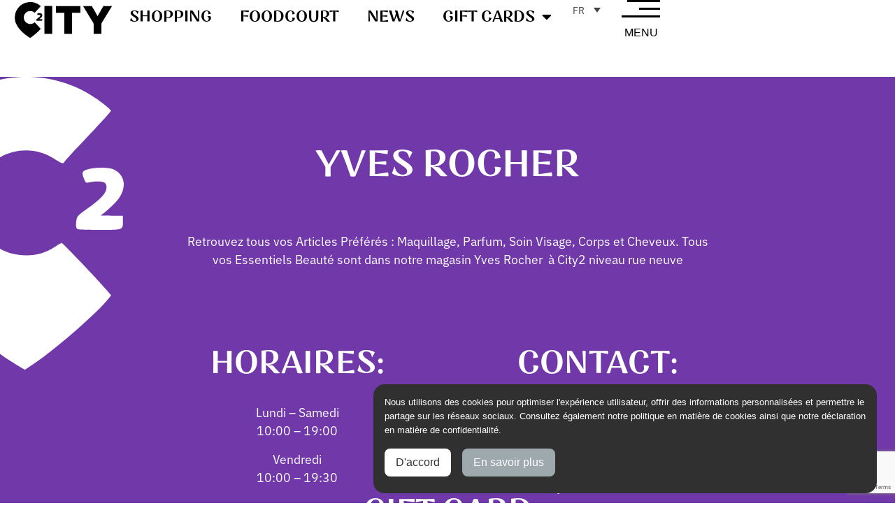

--- FILE ---
content_type: text/html; charset=UTF-8
request_url: https://city2.be/commerces/yves-rocher/
body_size: 17808
content:
<!doctype html>
<html lang="fr-FR">
<head>
	<meta charset="UTF-8">
		<meta name="viewport" content="width=device-width, initial-scale=1">
	<link rel="profile" href="https://gmpg.org/xfn/11">
	<meta name='robots' content='index, follow, max-image-preview:large, max-snippet:-1, max-video-preview:-1' />
	<style>img:is([sizes="auto" i], [sizes^="auto," i]) { contain-intrinsic-size: 3000px 1500px }</style>
	<link rel="alternate" hreflang="fr" href="https://city2.be/commerces/yves-rocher/" />
<link rel="alternate" hreflang="en" href="https://city2.be/en/shops/yves-rocher/" />
<link rel="alternate" hreflang="nl" href="https://city2.be/nl/winkels/yves-rocher/" />
<link rel="alternate" hreflang="x-default" href="https://city2.be/commerces/yves-rocher/" />
<script 
        id="CookieNotice" 
        src="https://privacy.agrealestate.eu/modules/custom/dsr/plugin/dist/js/cookie.js" 
        data-cnid="3cd531cc7c7f92a541fb5089c64c346a15fce140" 
        crossorigin="anonymous">
        </script>
<!-- Adobe Analytics -->
<script
		id="Adobedtm"
		src="https://assets.adobedtm.com/fc2d6e922649/e84c1c68e700/launch-8024dcc0055d.min.js"
		crossorigin="anonymous"
		async>
</script>

	<!-- This site is optimized with the Yoast SEO plugin v24.8.1 - https://yoast.com/wordpress/plugins/seo/ -->
	<title>YVES ROCHER - City 2 à Bruxelles est un des centres commerciaux plus complèts et accessibles de la ville. Chacun s&#039;y retrouve.</title>
	<link rel="canonical" href="https://city2.be/commerces/yves-rocher/" />
	<meta property="og:locale" content="fr_FR" />
	<meta property="og:type" content="article" />
	<meta property="og:title" content="YVES ROCHER - City 2 à Bruxelles est un des centres commerciaux plus complèts et accessibles de la ville. Chacun s&#039;y retrouve." />
	<meta property="og:url" content="https://city2.be/commerces/yves-rocher/" />
	<meta property="og:site_name" content="City 2 à Bruxelles est un des centres commerciaux plus complèts et accessibles de la ville. Chacun s&#039;y retrouve." />
	<meta property="article:modified_time" content="2024-12-29T17:17:21+00:00" />
	<meta name="twitter:card" content="summary_large_image" />
	<script type="application/ld+json" class="yoast-schema-graph">{"@context":"https://schema.org","@graph":[{"@type":"WebPage","@id":"https://city2.be/commerces/yves-rocher/","url":"https://city2.be/commerces/yves-rocher/","name":"YVES ROCHER - City 2 à Bruxelles est un des centres commerciaux plus complèts et accessibles de la ville. Chacun s&#039;y retrouve.","isPartOf":{"@id":"https://city2.be/#website"},"datePublished":"2022-02-18T14:42:41+00:00","dateModified":"2024-12-29T17:17:21+00:00","inLanguage":"fr-FR","potentialAction":[{"@type":"ReadAction","target":["https://city2.be/commerces/yves-rocher/"]}]},{"@type":"WebSite","@id":"https://city2.be/#website","url":"https://city2.be/","name":"City 2 à Bruxelles est un des centres commerciaux plus complèts et accessibles de la ville. Chacun s&#039;y retrouve.","description":"","publisher":{"@id":"https://city2.be/#organization"},"potentialAction":[{"@type":"SearchAction","target":{"@type":"EntryPoint","urlTemplate":"https://city2.be/?s={search_term_string}"},"query-input":{"@type":"PropertyValueSpecification","valueRequired":true,"valueName":"search_term_string"}}],"inLanguage":"fr-FR"},{"@type":"Organization","@id":"https://city2.be/#organization","name":"City 2 à Bruxelles est un des centres commerciaux plus complèts et accessibles de la ville. Chacun s&#039;y retrouve.","url":"https://city2.be/","logo":{"@type":"ImageObject","inLanguage":"fr-FR","@id":"https://city2.be/#/schema/logo/image/","url":"https://city2.be/wp-content/uploads/2022/03/logo-e1646405246787.png","contentUrl":"https://city2.be/wp-content/uploads/2022/03/logo-e1646405246787.png","width":154,"height":55,"caption":"City 2 à Bruxelles est un des centres commerciaux plus complèts et accessibles de la ville. Chacun s&#039;y retrouve."},"image":{"@id":"https://city2.be/#/schema/logo/image/"}}]}</script>
	<!-- / Yoast SEO plugin. -->


<link rel='dns-prefetch' href='//cdnjs.cloudflare.com' />
<link rel='dns-prefetch' href='//cdn.jsdelivr.net' />
<link rel="alternate" type="application/rss+xml" title="City 2 à Bruxelles est un des centres commerciaux plus complèts et accessibles de la ville. Chacun s&#039;y retrouve. &raquo; Flux" href="https://city2.be/feed/" />
<link rel="alternate" type="application/rss+xml" title="City 2 à Bruxelles est un des centres commerciaux plus complèts et accessibles de la ville. Chacun s&#039;y retrouve. &raquo; Flux des commentaires" href="https://city2.be/comments/feed/" />
<script type="text/javascript">
/* <![CDATA[ */
window._wpemojiSettings = {"baseUrl":"https:\/\/s.w.org\/images\/core\/emoji\/16.0.1\/72x72\/","ext":".png","svgUrl":"https:\/\/s.w.org\/images\/core\/emoji\/16.0.1\/svg\/","svgExt":".svg","source":{"concatemoji":"https:\/\/city2.be\/wp-includes\/js\/wp-emoji-release.min.js?ver=6.8.3"}};
/*! This file is auto-generated */
!function(s,n){var o,i,e;function c(e){try{var t={supportTests:e,timestamp:(new Date).valueOf()};sessionStorage.setItem(o,JSON.stringify(t))}catch(e){}}function p(e,t,n){e.clearRect(0,0,e.canvas.width,e.canvas.height),e.fillText(t,0,0);var t=new Uint32Array(e.getImageData(0,0,e.canvas.width,e.canvas.height).data),a=(e.clearRect(0,0,e.canvas.width,e.canvas.height),e.fillText(n,0,0),new Uint32Array(e.getImageData(0,0,e.canvas.width,e.canvas.height).data));return t.every(function(e,t){return e===a[t]})}function u(e,t){e.clearRect(0,0,e.canvas.width,e.canvas.height),e.fillText(t,0,0);for(var n=e.getImageData(16,16,1,1),a=0;a<n.data.length;a++)if(0!==n.data[a])return!1;return!0}function f(e,t,n,a){switch(t){case"flag":return n(e,"\ud83c\udff3\ufe0f\u200d\u26a7\ufe0f","\ud83c\udff3\ufe0f\u200b\u26a7\ufe0f")?!1:!n(e,"\ud83c\udde8\ud83c\uddf6","\ud83c\udde8\u200b\ud83c\uddf6")&&!n(e,"\ud83c\udff4\udb40\udc67\udb40\udc62\udb40\udc65\udb40\udc6e\udb40\udc67\udb40\udc7f","\ud83c\udff4\u200b\udb40\udc67\u200b\udb40\udc62\u200b\udb40\udc65\u200b\udb40\udc6e\u200b\udb40\udc67\u200b\udb40\udc7f");case"emoji":return!a(e,"\ud83e\udedf")}return!1}function g(e,t,n,a){var r="undefined"!=typeof WorkerGlobalScope&&self instanceof WorkerGlobalScope?new OffscreenCanvas(300,150):s.createElement("canvas"),o=r.getContext("2d",{willReadFrequently:!0}),i=(o.textBaseline="top",o.font="600 32px Arial",{});return e.forEach(function(e){i[e]=t(o,e,n,a)}),i}function t(e){var t=s.createElement("script");t.src=e,t.defer=!0,s.head.appendChild(t)}"undefined"!=typeof Promise&&(o="wpEmojiSettingsSupports",i=["flag","emoji"],n.supports={everything:!0,everythingExceptFlag:!0},e=new Promise(function(e){s.addEventListener("DOMContentLoaded",e,{once:!0})}),new Promise(function(t){var n=function(){try{var e=JSON.parse(sessionStorage.getItem(o));if("object"==typeof e&&"number"==typeof e.timestamp&&(new Date).valueOf()<e.timestamp+604800&&"object"==typeof e.supportTests)return e.supportTests}catch(e){}return null}();if(!n){if("undefined"!=typeof Worker&&"undefined"!=typeof OffscreenCanvas&&"undefined"!=typeof URL&&URL.createObjectURL&&"undefined"!=typeof Blob)try{var e="postMessage("+g.toString()+"("+[JSON.stringify(i),f.toString(),p.toString(),u.toString()].join(",")+"));",a=new Blob([e],{type:"text/javascript"}),r=new Worker(URL.createObjectURL(a),{name:"wpTestEmojiSupports"});return void(r.onmessage=function(e){c(n=e.data),r.terminate(),t(n)})}catch(e){}c(n=g(i,f,p,u))}t(n)}).then(function(e){for(var t in e)n.supports[t]=e[t],n.supports.everything=n.supports.everything&&n.supports[t],"flag"!==t&&(n.supports.everythingExceptFlag=n.supports.everythingExceptFlag&&n.supports[t]);n.supports.everythingExceptFlag=n.supports.everythingExceptFlag&&!n.supports.flag,n.DOMReady=!1,n.readyCallback=function(){n.DOMReady=!0}}).then(function(){return e}).then(function(){var e;n.supports.everything||(n.readyCallback(),(e=n.source||{}).concatemoji?t(e.concatemoji):e.wpemoji&&e.twemoji&&(t(e.twemoji),t(e.wpemoji)))}))}((window,document),window._wpemojiSettings);
/* ]]> */
</script>
<link rel="stylesheet" type="text/css" href="https://use.typekit.net/aaj7elk.css"><link rel='stylesheet' id='sbi_styles-css' href='https://city2.be/wp-content/plugins/instagram-feed-pro/css/sbi-styles.min.css?ver=6.7.0' type='text/css' media='all' />
<style id='wp-emoji-styles-inline-css' type='text/css'>

	img.wp-smiley, img.emoji {
		display: inline !important;
		border: none !important;
		box-shadow: none !important;
		height: 1em !important;
		width: 1em !important;
		margin: 0 0.07em !important;
		vertical-align: -0.1em !important;
		background: none !important;
		padding: 0 !important;
	}
</style>
<link rel='stylesheet' id='wp-block-library-css' href='https://city2.be/wp-includes/css/dist/block-library/style.min.css?ver=6.8.3' type='text/css' media='all' />
<style id='classic-theme-styles-inline-css' type='text/css'>
/*! This file is auto-generated */
.wp-block-button__link{color:#fff;background-color:#32373c;border-radius:9999px;box-shadow:none;text-decoration:none;padding:calc(.667em + 2px) calc(1.333em + 2px);font-size:1.125em}.wp-block-file__button{background:#32373c;color:#fff;text-decoration:none}
</style>
<style id='global-styles-inline-css' type='text/css'>
:root{--wp--preset--aspect-ratio--square: 1;--wp--preset--aspect-ratio--4-3: 4/3;--wp--preset--aspect-ratio--3-4: 3/4;--wp--preset--aspect-ratio--3-2: 3/2;--wp--preset--aspect-ratio--2-3: 2/3;--wp--preset--aspect-ratio--16-9: 16/9;--wp--preset--aspect-ratio--9-16: 9/16;--wp--preset--color--black: #000000;--wp--preset--color--cyan-bluish-gray: #abb8c3;--wp--preset--color--white: #ffffff;--wp--preset--color--pale-pink: #f78da7;--wp--preset--color--vivid-red: #cf2e2e;--wp--preset--color--luminous-vivid-orange: #ff6900;--wp--preset--color--luminous-vivid-amber: #fcb900;--wp--preset--color--light-green-cyan: #7bdcb5;--wp--preset--color--vivid-green-cyan: #00d084;--wp--preset--color--pale-cyan-blue: #8ed1fc;--wp--preset--color--vivid-cyan-blue: #0693e3;--wp--preset--color--vivid-purple: #9b51e0;--wp--preset--gradient--vivid-cyan-blue-to-vivid-purple: linear-gradient(135deg,rgba(6,147,227,1) 0%,rgb(155,81,224) 100%);--wp--preset--gradient--light-green-cyan-to-vivid-green-cyan: linear-gradient(135deg,rgb(122,220,180) 0%,rgb(0,208,130) 100%);--wp--preset--gradient--luminous-vivid-amber-to-luminous-vivid-orange: linear-gradient(135deg,rgba(252,185,0,1) 0%,rgba(255,105,0,1) 100%);--wp--preset--gradient--luminous-vivid-orange-to-vivid-red: linear-gradient(135deg,rgba(255,105,0,1) 0%,rgb(207,46,46) 100%);--wp--preset--gradient--very-light-gray-to-cyan-bluish-gray: linear-gradient(135deg,rgb(238,238,238) 0%,rgb(169,184,195) 100%);--wp--preset--gradient--cool-to-warm-spectrum: linear-gradient(135deg,rgb(74,234,220) 0%,rgb(151,120,209) 20%,rgb(207,42,186) 40%,rgb(238,44,130) 60%,rgb(251,105,98) 80%,rgb(254,248,76) 100%);--wp--preset--gradient--blush-light-purple: linear-gradient(135deg,rgb(255,206,236) 0%,rgb(152,150,240) 100%);--wp--preset--gradient--blush-bordeaux: linear-gradient(135deg,rgb(254,205,165) 0%,rgb(254,45,45) 50%,rgb(107,0,62) 100%);--wp--preset--gradient--luminous-dusk: linear-gradient(135deg,rgb(255,203,112) 0%,rgb(199,81,192) 50%,rgb(65,88,208) 100%);--wp--preset--gradient--pale-ocean: linear-gradient(135deg,rgb(255,245,203) 0%,rgb(182,227,212) 50%,rgb(51,167,181) 100%);--wp--preset--gradient--electric-grass: linear-gradient(135deg,rgb(202,248,128) 0%,rgb(113,206,126) 100%);--wp--preset--gradient--midnight: linear-gradient(135deg,rgb(2,3,129) 0%,rgb(40,116,252) 100%);--wp--preset--font-size--small: 13px;--wp--preset--font-size--medium: 20px;--wp--preset--font-size--large: 36px;--wp--preset--font-size--x-large: 42px;--wp--preset--spacing--20: 0.44rem;--wp--preset--spacing--30: 0.67rem;--wp--preset--spacing--40: 1rem;--wp--preset--spacing--50: 1.5rem;--wp--preset--spacing--60: 2.25rem;--wp--preset--spacing--70: 3.38rem;--wp--preset--spacing--80: 5.06rem;--wp--preset--shadow--natural: 6px 6px 9px rgba(0, 0, 0, 0.2);--wp--preset--shadow--deep: 12px 12px 50px rgba(0, 0, 0, 0.4);--wp--preset--shadow--sharp: 6px 6px 0px rgba(0, 0, 0, 0.2);--wp--preset--shadow--outlined: 6px 6px 0px -3px rgba(255, 255, 255, 1), 6px 6px rgba(0, 0, 0, 1);--wp--preset--shadow--crisp: 6px 6px 0px rgba(0, 0, 0, 1);}:where(.is-layout-flex){gap: 0.5em;}:where(.is-layout-grid){gap: 0.5em;}body .is-layout-flex{display: flex;}.is-layout-flex{flex-wrap: wrap;align-items: center;}.is-layout-flex > :is(*, div){margin: 0;}body .is-layout-grid{display: grid;}.is-layout-grid > :is(*, div){margin: 0;}:where(.wp-block-columns.is-layout-flex){gap: 2em;}:where(.wp-block-columns.is-layout-grid){gap: 2em;}:where(.wp-block-post-template.is-layout-flex){gap: 1.25em;}:where(.wp-block-post-template.is-layout-grid){gap: 1.25em;}.has-black-color{color: var(--wp--preset--color--black) !important;}.has-cyan-bluish-gray-color{color: var(--wp--preset--color--cyan-bluish-gray) !important;}.has-white-color{color: var(--wp--preset--color--white) !important;}.has-pale-pink-color{color: var(--wp--preset--color--pale-pink) !important;}.has-vivid-red-color{color: var(--wp--preset--color--vivid-red) !important;}.has-luminous-vivid-orange-color{color: var(--wp--preset--color--luminous-vivid-orange) !important;}.has-luminous-vivid-amber-color{color: var(--wp--preset--color--luminous-vivid-amber) !important;}.has-light-green-cyan-color{color: var(--wp--preset--color--light-green-cyan) !important;}.has-vivid-green-cyan-color{color: var(--wp--preset--color--vivid-green-cyan) !important;}.has-pale-cyan-blue-color{color: var(--wp--preset--color--pale-cyan-blue) !important;}.has-vivid-cyan-blue-color{color: var(--wp--preset--color--vivid-cyan-blue) !important;}.has-vivid-purple-color{color: var(--wp--preset--color--vivid-purple) !important;}.has-black-background-color{background-color: var(--wp--preset--color--black) !important;}.has-cyan-bluish-gray-background-color{background-color: var(--wp--preset--color--cyan-bluish-gray) !important;}.has-white-background-color{background-color: var(--wp--preset--color--white) !important;}.has-pale-pink-background-color{background-color: var(--wp--preset--color--pale-pink) !important;}.has-vivid-red-background-color{background-color: var(--wp--preset--color--vivid-red) !important;}.has-luminous-vivid-orange-background-color{background-color: var(--wp--preset--color--luminous-vivid-orange) !important;}.has-luminous-vivid-amber-background-color{background-color: var(--wp--preset--color--luminous-vivid-amber) !important;}.has-light-green-cyan-background-color{background-color: var(--wp--preset--color--light-green-cyan) !important;}.has-vivid-green-cyan-background-color{background-color: var(--wp--preset--color--vivid-green-cyan) !important;}.has-pale-cyan-blue-background-color{background-color: var(--wp--preset--color--pale-cyan-blue) !important;}.has-vivid-cyan-blue-background-color{background-color: var(--wp--preset--color--vivid-cyan-blue) !important;}.has-vivid-purple-background-color{background-color: var(--wp--preset--color--vivid-purple) !important;}.has-black-border-color{border-color: var(--wp--preset--color--black) !important;}.has-cyan-bluish-gray-border-color{border-color: var(--wp--preset--color--cyan-bluish-gray) !important;}.has-white-border-color{border-color: var(--wp--preset--color--white) !important;}.has-pale-pink-border-color{border-color: var(--wp--preset--color--pale-pink) !important;}.has-vivid-red-border-color{border-color: var(--wp--preset--color--vivid-red) !important;}.has-luminous-vivid-orange-border-color{border-color: var(--wp--preset--color--luminous-vivid-orange) !important;}.has-luminous-vivid-amber-border-color{border-color: var(--wp--preset--color--luminous-vivid-amber) !important;}.has-light-green-cyan-border-color{border-color: var(--wp--preset--color--light-green-cyan) !important;}.has-vivid-green-cyan-border-color{border-color: var(--wp--preset--color--vivid-green-cyan) !important;}.has-pale-cyan-blue-border-color{border-color: var(--wp--preset--color--pale-cyan-blue) !important;}.has-vivid-cyan-blue-border-color{border-color: var(--wp--preset--color--vivid-cyan-blue) !important;}.has-vivid-purple-border-color{border-color: var(--wp--preset--color--vivid-purple) !important;}.has-vivid-cyan-blue-to-vivid-purple-gradient-background{background: var(--wp--preset--gradient--vivid-cyan-blue-to-vivid-purple) !important;}.has-light-green-cyan-to-vivid-green-cyan-gradient-background{background: var(--wp--preset--gradient--light-green-cyan-to-vivid-green-cyan) !important;}.has-luminous-vivid-amber-to-luminous-vivid-orange-gradient-background{background: var(--wp--preset--gradient--luminous-vivid-amber-to-luminous-vivid-orange) !important;}.has-luminous-vivid-orange-to-vivid-red-gradient-background{background: var(--wp--preset--gradient--luminous-vivid-orange-to-vivid-red) !important;}.has-very-light-gray-to-cyan-bluish-gray-gradient-background{background: var(--wp--preset--gradient--very-light-gray-to-cyan-bluish-gray) !important;}.has-cool-to-warm-spectrum-gradient-background{background: var(--wp--preset--gradient--cool-to-warm-spectrum) !important;}.has-blush-light-purple-gradient-background{background: var(--wp--preset--gradient--blush-light-purple) !important;}.has-blush-bordeaux-gradient-background{background: var(--wp--preset--gradient--blush-bordeaux) !important;}.has-luminous-dusk-gradient-background{background: var(--wp--preset--gradient--luminous-dusk) !important;}.has-pale-ocean-gradient-background{background: var(--wp--preset--gradient--pale-ocean) !important;}.has-electric-grass-gradient-background{background: var(--wp--preset--gradient--electric-grass) !important;}.has-midnight-gradient-background{background: var(--wp--preset--gradient--midnight) !important;}.has-small-font-size{font-size: var(--wp--preset--font-size--small) !important;}.has-medium-font-size{font-size: var(--wp--preset--font-size--medium) !important;}.has-large-font-size{font-size: var(--wp--preset--font-size--large) !important;}.has-x-large-font-size{font-size: var(--wp--preset--font-size--x-large) !important;}
:where(.wp-block-post-template.is-layout-flex){gap: 1.25em;}:where(.wp-block-post-template.is-layout-grid){gap: 1.25em;}
:where(.wp-block-columns.is-layout-flex){gap: 2em;}:where(.wp-block-columns.is-layout-grid){gap: 2em;}
:root :where(.wp-block-pullquote){font-size: 1.5em;line-height: 1.6;}
</style>
<link rel='stylesheet' id='new_style-css' href='https://city2.be/wp-content/plugins/cookie-check/inc/css/file-style.css?ver=1.0.0' type='text/css' media='all' />
<link rel='stylesheet' id='wpml-legacy-dropdown-0-css' href='https://city2.be/wp-content/plugins/sitepress-multilingual-cms/templates/language-switchers/legacy-dropdown/style.min.css?ver=1' type='text/css' media='all' />
<link rel='stylesheet' id='hello-elementor-css' href='https://city2.be/wp-content/themes/hello-elementor/style.min.css?ver=2.5.0' type='text/css' media='all' />
<link rel='stylesheet' id='hello-elementor-theme-style-css' href='https://city2.be/wp-content/themes/hello-elementor/theme.min.css?ver=2.5.0' type='text/css' media='all' />
<link rel='stylesheet' id='elementor-frontend-css' href='https://city2.be/wp-content/plugins/elementor/assets/css/frontend.min.css?ver=3.28.3' type='text/css' media='all' />
<style id='elementor-frontend-inline-css' type='text/css'>
.elementor-6499 .elementor-element.elementor-element-1cf5e4f8:not(.elementor-motion-effects-element-type-background), .elementor-6499 .elementor-element.elementor-element-1cf5e4f8 > .elementor-motion-effects-container > .elementor-motion-effects-layer{background-color:#f43022;}
</style>
<link rel='stylesheet' id='elementor-post-5-css' href='https://city2.be/wp-content/uploads/elementor/css/post-5.css?ver=1743841351' type='text/css' media='all' />
<link rel='stylesheet' id='widget-image-css' href='https://city2.be/wp-content/plugins/elementor/assets/css/widget-image.min.css?ver=3.28.3' type='text/css' media='all' />
<link rel='stylesheet' id='widget-nav-menu-css' href='https://city2.be/wp-content/plugins/elementor-pro/assets/css/widget-nav-menu.min.css?ver=3.28.2' type='text/css' media='all' />
<link rel='stylesheet' id='widget-heading-css' href='https://city2.be/wp-content/plugins/elementor/assets/css/widget-heading.min.css?ver=3.28.3' type='text/css' media='all' />
<link rel='stylesheet' id='widget-divider-css' href='https://city2.be/wp-content/plugins/elementor/assets/css/widget-divider.min.css?ver=3.28.3' type='text/css' media='all' />
<link rel='stylesheet' id='e-popup-css' href='https://city2.be/wp-content/plugins/elementor-pro/assets/css/conditionals/popup.min.css?ver=3.28.2' type='text/css' media='all' />
<link rel='stylesheet' id='slickcss-css' href='https://cdn.jsdelivr.net/npm/slick-carousel@1.8.1/slick/slick.css?ver=6.8.3' type='text/css' media='all' />
<link rel='stylesheet' id='elementor-icons-css' href='https://city2.be/wp-content/plugins/elementor/assets/lib/eicons/css/elementor-icons.min.css?ver=5.36.0' type='text/css' media='all' />
<link rel='stylesheet' id='sbistyles-css' href='https://city2.be/wp-content/plugins/instagram-feed-pro/css/sbi-styles.min.css?ver=6.7.0' type='text/css' media='all' />
<link rel='stylesheet' id='elementor-post-9800-css' href='https://city2.be/wp-content/uploads/elementor/css/post-9800.css?ver=1752483309' type='text/css' media='all' />
<link rel='stylesheet' id='elementor-post-9774-css' href='https://city2.be/wp-content/uploads/elementor/css/post-9774.css?ver=1751358005' type='text/css' media='all' />
<link rel='stylesheet' id='elementor-post-9845-css' href='https://city2.be/wp-content/uploads/elementor/css/post-9845.css?ver=1743841484' type='text/css' media='all' />
<link rel='stylesheet' id='elementor-post-6499-css' href='https://city2.be/wp-content/uploads/elementor/css/post-6499.css?ver=1743841385' type='text/css' media='all' />
<link rel='stylesheet' id='child-style-css' href='https://city2.be/wp-content/themes/city2/style.css?ver=1764712232' type='text/css' media='all' />
<link rel='stylesheet' id='elementor-gf-local-roboto-css' href='https://city2.be/wp-content/uploads/elementor/google-fonts/css/roboto.css?ver=1743841310' type='text/css' media='all' />
<link rel='stylesheet' id='elementor-icons-shared-0-css' href='https://city2.be/wp-content/plugins/elementor/assets/lib/font-awesome/css/fontawesome.min.css?ver=5.15.3' type='text/css' media='all' />
<link rel='stylesheet' id='elementor-icons-fa-solid-css' href='https://city2.be/wp-content/plugins/elementor/assets/lib/font-awesome/css/solid.min.css?ver=5.15.3' type='text/css' media='all' />
<script type="text/javascript" src="https://city2.be/wp-includes/js/jquery/jquery.min.js?ver=3.7.1" id="jquery-core-js"></script>
<script type="text/javascript" src="https://city2.be/wp-includes/js/jquery/jquery-migrate.min.js?ver=3.4.1" id="jquery-migrate-js"></script>
<script type="text/javascript" src="https://cdn.jsdelivr.net/npm/slick-carousel@1.8.1/slick/slick.min.js?ver=6.8.3" id="slickjs-js"></script>
<script type="text/javascript" src="https://city2.be/wp-content/plugins/cookie-check/inc/js/file-js.js?ver=2.5.1" id="custom_jquery-js"></script>
<script type="text/javascript" src="https://city2.be/wp-content/plugins/sitepress-multilingual-cms/templates/language-switchers/legacy-dropdown/script.min.js?ver=1" id="wpml-legacy-dropdown-0-js"></script>
<link rel="https://api.w.org/" href="https://city2.be/wp-json/" /><link rel="EditURI" type="application/rsd+xml" title="RSD" href="https://city2.be/xmlrpc.php?rsd" />
<meta name="generator" content="WordPress 6.8.3" />
<link rel='shortlink' href='https://city2.be/?p=3364' />
<link rel="alternate" title="oEmbed (JSON)" type="application/json+oembed" href="https://city2.be/wp-json/oembed/1.0/embed?url=https%3A%2F%2Fcity2.be%2Fcommerces%2Fyves-rocher%2F" />
<link rel="alternate" title="oEmbed (XML)" type="text/xml+oembed" href="https://city2.be/wp-json/oembed/1.0/embed?url=https%3A%2F%2Fcity2.be%2Fcommerces%2Fyves-rocher%2F&#038;format=xml" />
<meta name="generator" content="WPML ver:4.7.3 stt:37,1,4;" />
<script type="text/javascript">
           var ajaxurl = "https://city2.be/wp-admin/admin-ajax.php";
         </script><meta name="generator" content="Elementor 3.28.3; features: additional_custom_breakpoints, e_local_google_fonts; settings: css_print_method-external, google_font-enabled, font_display-auto">
			<style>
				.e-con.e-parent:nth-of-type(n+4):not(.e-lazyloaded):not(.e-no-lazyload),
				.e-con.e-parent:nth-of-type(n+4):not(.e-lazyloaded):not(.e-no-lazyload) * {
					background-image: none !important;
				}
				@media screen and (max-height: 1024px) {
					.e-con.e-parent:nth-of-type(n+3):not(.e-lazyloaded):not(.e-no-lazyload),
					.e-con.e-parent:nth-of-type(n+3):not(.e-lazyloaded):not(.e-no-lazyload) * {
						background-image: none !important;
					}
				}
				@media screen and (max-height: 640px) {
					.e-con.e-parent:nth-of-type(n+2):not(.e-lazyloaded):not(.e-no-lazyload),
					.e-con.e-parent:nth-of-type(n+2):not(.e-lazyloaded):not(.e-no-lazyload) * {
						background-image: none !important;
					}
				}
			</style>
			<link rel="icon" href="https://city2.be/wp-content/uploads/2022/03/favicon.png" sizes="32x32" />
<link rel="icon" href="https://city2.be/wp-content/uploads/2022/03/favicon.png" sizes="192x192" />
<link rel="apple-touch-icon" href="https://city2.be/wp-content/uploads/2022/03/favicon.png" />
<meta name="msapplication-TileImage" content="https://city2.be/wp-content/uploads/2022/03/favicon.png" />
		<style type="text/css" id="wp-custom-css">
			.wpforms-hidden {
	display: none;
}		</style>
		</head>
<body class="wp-singular commerces-template-default single single-commerces postid-3364 wp-custom-logo wp-theme-hello-elementor wp-child-theme-city2 elementor-default elementor-kit-5 elementor-page-9845">

		<header data-elementor-type="header" data-elementor-id="9800" class="elementor elementor-9800 elementor-location-header" data-elementor-post-type="elementor_library">
			<div class="elementor-element elementor-element-7bc2156f e-con-full e-flex e-con e-parent" data-id="7bc2156f" data-element_type="container" data-settings="{&quot;background_background&quot;:&quot;classic&quot;}">
		<div class="elementor-element elementor-element-6d0ca88e e-con-full e-flex e-con e-child" data-id="6d0ca88e" data-element_type="container">
				<div class="elementor-element elementor-element-bc340e7 elementor-widget elementor-widget-theme-site-logo elementor-widget-image" data-id="bc340e7" data-element_type="widget" data-widget_type="theme-site-logo.default">
				<div class="elementor-widget-container">
											<a href="https://city2.be">
			<img width="150" height="55" src="https://city2.be/wp-content/uploads/2022/03/logo-e1646405246787-150x55.png" class="attachment-thumbnail size-thumbnail wp-image-62" alt="City 2 Logo Noir" srcset="https://city2.be/wp-content/uploads/2022/03/logo-e1646405246787-150x55.png 150w, https://city2.be/wp-content/uploads/2022/03/logo-e1646405246787.png 154w" sizes="(max-width: 150px) 100vw, 150px" />				</a>
											</div>
				</div>
				</div>
		<div class="elementor-element elementor-element-7cf86c4 elementor-hidden-mobile e-con-full e-flex e-con e-child" data-id="7cf86c4" data-element_type="container">
				<div class="elementor-element elementor-element-47c72227 elementor-nav-menu__align-center elementor-nav-menu--dropdown-none elementor-hidden-tablet elementor-hidden-mobile elementor-widget elementor-widget-nav-menu" data-id="47c72227" data-element_type="widget" data-settings="{&quot;layout&quot;:&quot;horizontal&quot;,&quot;submenu_icon&quot;:{&quot;value&quot;:&quot;&lt;i class=\&quot;fas fa-caret-down\&quot;&gt;&lt;\/i&gt;&quot;,&quot;library&quot;:&quot;fa-solid&quot;}}" aria-label="Main-menu" data-widget_type="nav-menu.default">
				<div class="elementor-widget-container">
								<nav aria-label="Menu" class="elementor-nav-menu--main elementor-nav-menu__container elementor-nav-menu--layout-horizontal e--pointer-none">
				<ul id="menu-1-47c72227" class="elementor-nav-menu"><li class="menu-item menu-item-type-post_type menu-item-object-page menu-item-1660"><a href="https://city2.be/shopping/" class="elementor-item">Shopping</a></li>
<li class="menu-item menu-item-type-post_type menu-item-object-page menu-item-3036"><a href="https://city2.be/restauration/" class="elementor-item">Foodcourt</a></li>
<li class="menu-item menu-item-type-post_type menu-item-object-page menu-item-1659"><a href="https://city2.be/news/" class="elementor-item">News</a></li>
<li class="menu-item menu-item-type-custom menu-item-object-custom menu-item-has-children menu-item-12493"><a class="elementor-item">Gift Cards</a>
<ul class="sub-menu elementor-nav-menu--dropdown">
	<li class="menu-item menu-item-type-post_type menu-item-object-page menu-item-12494"><a href="https://city2.be/gift-card/" class="elementor-sub-item">Gift Card City2</a></li>
	<li class="menu-item menu-item-type-post_type menu-item-object-page menu-item-12417"><a href="https://city2.be/gift-card-b2b/" class="elementor-sub-item">Gift Card B2B</a></li>
	<li class="menu-item menu-item-type-post_type menu-item-object-page menu-item-12565"><a href="https://city2.be/gift-card-eats/" class="elementor-sub-item">Gift Card EATS</a></li>
</ul>
</li>
</ul>			</nav>
						<nav class="elementor-nav-menu--dropdown elementor-nav-menu__container" aria-hidden="true">
				<ul id="menu-2-47c72227" class="elementor-nav-menu"><li class="menu-item menu-item-type-post_type menu-item-object-page menu-item-1660"><a href="https://city2.be/shopping/" class="elementor-item" tabindex="-1">Shopping</a></li>
<li class="menu-item menu-item-type-post_type menu-item-object-page menu-item-3036"><a href="https://city2.be/restauration/" class="elementor-item" tabindex="-1">Foodcourt</a></li>
<li class="menu-item menu-item-type-post_type menu-item-object-page menu-item-1659"><a href="https://city2.be/news/" class="elementor-item" tabindex="-1">News</a></li>
<li class="menu-item menu-item-type-custom menu-item-object-custom menu-item-has-children menu-item-12493"><a class="elementor-item" tabindex="-1">Gift Cards</a>
<ul class="sub-menu elementor-nav-menu--dropdown">
	<li class="menu-item menu-item-type-post_type menu-item-object-page menu-item-12494"><a href="https://city2.be/gift-card/" class="elementor-sub-item" tabindex="-1">Gift Card City2</a></li>
	<li class="menu-item menu-item-type-post_type menu-item-object-page menu-item-12417"><a href="https://city2.be/gift-card-b2b/" class="elementor-sub-item" tabindex="-1">Gift Card B2B</a></li>
	<li class="menu-item menu-item-type-post_type menu-item-object-page menu-item-12565"><a href="https://city2.be/gift-card-eats/" class="elementor-sub-item" tabindex="-1">Gift Card EATS</a></li>
</ul>
</li>
</ul>			</nav>
						</div>
				</div>
				</div>
		<div class="elementor-element elementor-element-77c6c745 e-con-full e-flex e-con e-child" data-id="77c6c745" data-element_type="container">
				<div class="elementor-element elementor-element-dfc14ef elementor-widget__width-auto elementor-widget-mobile__width-initial elementor-widget elementor-widget-wpml-language-switcher" data-id="dfc14ef" data-element_type="widget" data-widget_type="wpml-language-switcher.default">
				<div class="elementor-widget-container">
					<div class="wpml-elementor-ls">
<div
	 class="wpml-ls-statics-shortcode_actions wpml-ls wpml-ls-legacy-dropdown js-wpml-ls-legacy-dropdown">
	<ul>

		<li tabindex="0" class="wpml-ls-slot-shortcode_actions wpml-ls-item wpml-ls-item-fr wpml-ls-current-language wpml-ls-first-item wpml-ls-item-legacy-dropdown">
			<a href="#" class="js-wpml-ls-item-toggle wpml-ls-item-toggle">
                <span class="wpml-ls-native">FR</span></a>

			<ul class="wpml-ls-sub-menu">
				
					<li class="wpml-ls-slot-shortcode_actions wpml-ls-item wpml-ls-item-en">
						<a href="https://city2.be/en/shops/yves-rocher/" class="wpml-ls-link">
                            <span class="wpml-ls-display">EN</span></a>
					</li>

				
					<li class="wpml-ls-slot-shortcode_actions wpml-ls-item wpml-ls-item-nl wpml-ls-last-item">
						<a href="https://city2.be/nl/winkels/yves-rocher/" class="wpml-ls-link">
                            <span class="wpml-ls-display">NL</span></a>
					</li>

							</ul>

		</li>

	</ul>
</div>
</div>				</div>
				</div>
				<div class="elementor-element elementor-element-3e9400e4 elementor-widget__width-auto elementor-widget-mobile__width-auto elementor-widget elementor-widget-html" data-id="3e9400e4" data-element_type="widget" data-widget_type="html.default">
				<div class="elementor-widget-container">
					<a href="#elementor-action%3Aaction%3Dpopup%3Aopen%26settings%3DeyJpZCI6OTgxOCwidG9nZ2xlIjpmYWxzZX0%3D" class="hamburger-container">
    <div class="hamburger-icon" aria-label="Toggle navigation">
        <span></span>
        <span></span>
        <span></span>
    </div>
    <p class="hamburger-text">MENU</p>
</a>
				</div>
				</div>
				</div>
				</div>
				</header>
				<div data-elementor-type="single-post" data-elementor-id="9845" class="elementor elementor-9845 elementor-location-single post-3364 commerces type-commerces status-publish hentry shops_cats-beaute-bien-etre" data-elementor-post-type="elementor_library">
			<!-- hidden container 3364-7ea11b84 --><div class="elementor-element elementor-element-73fc134 e-con-full dc-has-condition dc-condition-empty e-flex e-con e-parent" data-id="73fc134" data-element_type="container" data-settings="{&quot;background_background&quot;:&quot;classic&quot;}">
				<div class="elementor-element elementor-element-b4ead94 elementor-hidden-tablet elementor-hidden-mobile elementor-absolute elementor-widget elementor-widget-image" data-id="b4ead94" data-element_type="widget" data-settings="{&quot;_position&quot;:&quot;absolute&quot;}" data-widget_type="image.default">
				<div class="elementor-widget-container">
															<img width="638" height="836" src="https://city2.be/wp-content/uploads/2024/12/City2_logo_complet-1-1.svg" class="attachment-full size-full wp-image-9198" alt="" />															</div>
				</div>
				</div>
		<div class="elementor-element elementor-element-759cb9c e-con-full e-flex e-con e-parent" data-id="759cb9c" data-element_type="container" data-settings="{&quot;background_background&quot;:&quot;classic&quot;}">
				<div class="elementor-element elementor-element-5d06220 elementor-widget-tablet__width-inherit elementor-widget elementor-widget-heading" data-id="5d06220" data-element_type="widget" data-widget_type="heading.default">
				<div class="elementor-widget-container">
					<h1 class="elementor-heading-title elementor-size-default">YVES ROCHER</h1>				</div>
				</div>
				<div class="elementor-element elementor-element-d108504 elementor-widget-tablet__width-inherit elementor-widget elementor-widget-text-editor" data-id="d108504" data-element_type="widget" data-widget_type="text-editor.default">
				<div class="elementor-widget-container">
									<p>Retrouvez tous vos Articles Préférés : Maquillage, Parfum, Soin Visage, Corps et Cheveux. Tous vos Essentiels Beauté sont dans notre magasin Yves Rocher  à City2 niveau rue neuve</p>
<div id="ConnectiveDocSignExtentionInstalled" data-extension-version="1.0.4"></div>
								</div>
				</div>
		<div class="elementor-element elementor-element-90b8339 e-flex e-con-boxed e-con e-child" data-id="90b8339" data-element_type="container">
					<div class="e-con-inner">
		<div class="elementor-element elementor-element-77c9b78 e-con-full e-flex e-con e-child" data-id="77c9b78" data-element_type="container">
				<div class="elementor-element elementor-element-e96c335 elementor-widget elementor-widget-heading" data-id="e96c335" data-element_type="widget" data-widget_type="heading.default">
				<div class="elementor-widget-container">
					<div class="elementor-heading-title elementor-size-default">horaires:</div>				</div>
				</div>
				<div class="elementor-element elementor-element-b866ac5 elementor-widget elementor-widget-text-editor" data-id="b866ac5" data-element_type="widget" data-widget_type="text-editor.default">
				<div class="elementor-widget-container">
									<p>Lundi &#8211; Samedi<br />
10:00 &#8211; 19:00</p>
<p>Vendredi<br />
10:00 &#8211; 19:30</p>
<div id="ConnectiveDocSignExtentionInstalled" data-extension-version="1.0.4"></div>
								</div>
				</div>
				</div>
		<div class="elementor-element elementor-element-30da793 e-con-full e-flex e-con e-child" data-id="30da793" data-element_type="container">
				<div class="elementor-element elementor-element-8cb070e elementor-widget elementor-widget-heading" data-id="8cb070e" data-element_type="widget" data-widget_type="heading.default">
				<div class="elementor-widget-container">
					<div class="elementor-heading-title elementor-size-default">contact:</div>				</div>
				</div>
				<div class="elementor-element elementor-element-bc70353 dc-has-condition dc-condition-not_empty elementor-widget elementor-widget-heading" data-id="bc70353" data-element_type="widget" data-widget_type="heading.default">
				<div class="elementor-widget-container">
					<span class="elementor-heading-title elementor-size-default">téléphone:</span>				</div>
				</div>
				<div class="elementor-element elementor-element-bd6a988 dc-has-condition dc-condition-not_empty elementor-widget elementor-widget-text-editor" data-id="bd6a988" data-element_type="widget" data-widget_type="text-editor.default">
				<div class="elementor-widget-container">
									02 217 21 49								</div>
				</div>
		<!-- hidden widget 3364-e6ededf --><!-- hidden widget 3364-6951358 -->		<div class="elementor-element elementor-element-863ffa8 dc-has-condition dc-condition-not_empty elementor-widget elementor-widget-heading" data-id="863ffa8" data-element_type="widget" data-widget_type="heading.default">
				<div class="elementor-widget-container">
					<span class="elementor-heading-title elementor-size-default">site web:</span>				</div>
				</div>
				<div class="elementor-element elementor-element-a0ce33e dc-has-condition dc-condition-not_empty elementor-widget elementor-widget-heading" data-id="a0ce33e" data-element_type="widget" data-widget_type="heading.default">
				<div class="elementor-widget-container">
					<span class="elementor-heading-title elementor-size-default"><a href="https://www.yves-rocher.be/fr/" target="_blank" rel="nofollow">yves-rocher.be</a></span>				</div>
				</div>
				</div>
		<div class="elementor-element elementor-element-88c4c0f e-con-full dc-has-condition dc-condition-equal e-flex e-con e-child" data-id="88c4c0f" data-element_type="container">
				<div class="elementor-element elementor-element-cc8f5e6 dc-has-condition dc-condition-equal elementor-widget elementor-widget-heading" data-id="cc8f5e6" data-element_type="widget" data-widget_type="heading.default">
				<div class="elementor-widget-container">
					<div class="elementor-heading-title elementor-size-default">GIFT CARD</div>				</div>
				</div>
				<div class="elementor-element elementor-element-c3083d7 dc-has-condition dc-condition-equal elementor-widget elementor-widget-text-editor" data-id="c3083d7" data-element_type="widget" data-widget_type="text-editor.default">
				<div class="elementor-widget-container">
									Acceptée								</div>
				</div>
				<div class="elementor-element elementor-element-bf7d421 dc-has-condition dc-condition-equal elementor-widget elementor-widget-image" data-id="bf7d421" data-element_type="widget" data-widget_type="image.default">
				<div class="elementor-widget-container">
															<img width="300" height="285" src="https://city2.be/wp-content/uploads/2024/12/single-gift-card-300x285.webp" class="attachment-medium size-medium wp-image-9201" alt="" srcset="https://city2.be/wp-content/uploads/2024/12/single-gift-card-300x285.webp 300w, https://city2.be/wp-content/uploads/2024/12/single-gift-card.webp 488w" sizes="(max-width: 300px) 100vw, 300px" />															</div>
				</div>
				</div>
					</div>
				</div>
				</div>
		<div class="elementor-element elementor-element-2d2797ff e-con-full e-flex e-con e-parent" data-id="2d2797ff" data-element_type="container">
				<div class="elementor-element elementor-element-3b68dea elementor-widget elementor-widget-template" data-id="3b68dea" data-element_type="widget" data-widget_type="template.default">
				<div class="elementor-widget-container">
							<div class="elementor-template">
					<div data-elementor-type="container" data-elementor-id="10056" class="elementor elementor-10056" data-elementor-post-type="elementor_library">
				<div class="elementor-element elementor-element-3c5be0bf e-flex e-con-boxed e-con e-parent" data-id="3c5be0bf" data-element_type="container" data-settings="{&quot;background_background&quot;:&quot;classic&quot;}">
					<div class="e-con-inner">
				<div class="elementor-element elementor-element-73173109 elementor-widget elementor-widget-heading" data-id="73173109" data-element_type="widget" data-widget_type="heading.default">
				<div class="elementor-widget-container">
					<div class="elementor-heading-title elementor-size-default">Services</div>				</div>
				</div>
				<div class="elementor-element elementor-element-4d8d52f elementor-widget elementor-widget-services-repeater" data-id="4d8d52f" data-element_type="widget" data-widget_type="services-repeater.default">
				<div class="elementor-widget-container">
										
				<div class="services-repeater section-services">
					

						<div class="item">

															<img src="https://city2.be/wp-content/uploads/2024/12/b-2-1.png" alt="">
							
															<p>Fontaine à eau</p>

							
						</div>
					

						<div class="item">

															<img src="https://city2.be/wp-content/uploads/2024/12/chaise-roulante-blanc.webp" alt="">
							
															<p>Fauteuil roulant</p>

							
						</div>
					

						<div class="item">

															<img src="https://city2.be/wp-content/uploads/2024/12/b4-1.svg" alt="">
							
															<p>Livraison UPS</p>

							
						</div>
					

						<div class="item">

															<img src="https://city2.be/wp-content/uploads/2024/12/locker-blanc.webp" alt="">
							
															<p>Casiers</p>

							
						</div>
									</div>
					
					</div>
				</div>
				<div class="elementor-element elementor-element-66a620c0 elementor-align-center elementor-widget elementor-widget-button" data-id="66a620c0" data-element_type="widget" data-widget_type="button.default">
				<div class="elementor-widget-container">
									<div class="elementor-button-wrapper">
					<a class="elementor-button elementor-button-link elementor-size-sm" href="https://city2.be/services/">
						<span class="elementor-button-content-wrapper">
									<span class="elementor-button-text">Voir tous nos services</span>
					</span>
					</a>
				</div>
								</div>
				</div>
					</div>
				</div>
				</div>
				</div>
						</div>
				</div>
				</div>
				</div>
				<footer data-elementor-type="footer" data-elementor-id="9774" class="elementor elementor-9774 elementor-location-footer" data-elementor-post-type="elementor_library">
					<section class="elementor-section elementor-top-section elementor-element elementor-element-8fed8dc elementor-section-boxed elementor-section-height-default elementor-section-height-default" data-id="8fed8dc" data-element_type="section" data-settings="{&quot;background_background&quot;:&quot;classic&quot;}">
						<div class="elementor-container elementor-column-gap-default">
					<div class="elementor-column elementor-col-25 elementor-top-column elementor-element elementor-element-26f16cd6" data-id="26f16cd6" data-element_type="column">
			<div class="elementor-widget-wrap elementor-element-populated">
						<div class="elementor-element elementor-element-323ed6e1 elementor-widget elementor-widget-image" data-id="323ed6e1" data-element_type="widget" data-widget_type="image.default">
				<div class="elementor-widget-container">
																<a href="https://city2.be">
							<img width="327" height="120" src="https://city2.be/wp-content/uploads/2022/04/logo-city-2-white.svg" class="attachment-large size-large wp-image-2648" alt="Page d&#039;accueil - City2" />								</a>
															</div>
				</div>
				<div class="elementor-element elementor-element-198097fa dc-has-condition dc-condition-not_empty elementor-widget elementor-widget-text-editor" data-id="198097fa" data-element_type="widget" data-widget_type="text-editor.default">
				<div class="elementor-widget-container">
									Rue Neuve 123								</div>
				</div>
				<div class="elementor-element elementor-element-3659dcb1 dc-has-condition dc-condition-not_empty elementor-widget elementor-widget-text-editor" data-id="3659dcb1" data-element_type="widget" data-widget_type="text-editor.default">
				<div class="elementor-widget-container">
									1000 Bruxelles								</div>
				</div>
				<div class="elementor-element elementor-element-3c26e07c dc-has-condition dc-condition-not_empty elementor-widget elementor-widget-text-editor" data-id="3c26e07c" data-element_type="widget" data-widget_type="text-editor.default">
				<div class="elementor-widget-container">
									02 211 40 60								</div>
				</div>
				<div class="elementor-element elementor-element-71133712 dc-has-condition dc-condition-not_empty elementor-widget elementor-widget-text-editor" data-id="71133712" data-element_type="widget" data-widget_type="text-editor.default">
				<div class="elementor-widget-container">
									secretariat@city2.be								</div>
				</div>
				<div class="elementor-element elementor-element-2a50d646 dc-has-condition dc-condition-not_empty elementor-widget elementor-widget-text-editor" data-id="2a50d646" data-element_type="widget" data-widget_type="text-editor.default">
				<div class="elementor-widget-container">
									Dimanche : Fermé<br />
Lundi : 10:00 &#8211; 19:00<br />
Mardi : 10:00 &#8211; 19:00<br />
Mercredi : 10:00 &#8211; 19:00<br />
Jeudi : 10:00 &#8211; 19:00<br />
Vendredi : 10:00 &#8211; 19:00<br />
Samedi : 10:00 &#8211; 19:30								</div>
				</div>
					</div>
		</div>
				<div class="elementor-column elementor-col-25 elementor-top-column elementor-element elementor-element-1c5fade6" data-id="1c5fade6" data-element_type="column">
			<div class="elementor-widget-wrap elementor-element-populated">
						<div class="elementor-element elementor-element-51b62135 dc-has-condition dc-condition-not_empty elementor-widget elementor-widget-heading" data-id="51b62135" data-element_type="widget" data-widget_type="heading.default">
				<div class="elementor-widget-container">
					<h3 class="elementor-heading-title elementor-size-default">Plan du site</h3>				</div>
				</div>
				<div class="elementor-element elementor-element-79572e5f elementor-nav-menu__align-start elementor-nav-menu--dropdown-none elementor-widget elementor-widget-nav-menu" data-id="79572e5f" data-element_type="widget" data-settings="{&quot;layout&quot;:&quot;vertical&quot;,&quot;submenu_icon&quot;:{&quot;value&quot;:&quot;&lt;i class=\&quot;fas fa-caret-down\&quot;&gt;&lt;\/i&gt;&quot;,&quot;library&quot;:&quot;fa-solid&quot;}}" data-widget_type="nav-menu.default">
				<div class="elementor-widget-container">
								<nav aria-label="Menu" class="elementor-nav-menu--main elementor-nav-menu__container elementor-nav-menu--layout-vertical e--pointer-underline e--animation-fade">
				<ul id="menu-1-79572e5f" class="elementor-nav-menu sm-vertical"><li class="menu-item menu-item-type-post_type menu-item-object-page menu-item-316"><a href="https://city2.be/shopping/" class="elementor-item">Shopping</a></li>
<li class="menu-item menu-item-type-post_type menu-item-object-page menu-item-3037"><a href="https://city2.be/restauration/" class="elementor-item">Foodcourt</a></li>
<li class="menu-item menu-item-type-post_type menu-item-object-page menu-item-315"><a href="https://city2.be/news/" class="elementor-item">News</a></li>
<li class="menu-item menu-item-type-custom menu-item-object-custom menu-item-has-children menu-item-12601"><a class="elementor-item">Gift Card</a>
<ul class="sub-menu elementor-nav-menu--dropdown">
	<li class="menu-item menu-item-type-post_type menu-item-object-page menu-item-314"><a href="https://city2.be/gift-card/" class="elementor-sub-item">Gift Card City2</a></li>
	<li class="menu-item menu-item-type-post_type menu-item-object-page menu-item-12602"><a href="https://city2.be/gift-card-b2b/" class="elementor-sub-item">Gift Card B2B</a></li>
	<li class="menu-item menu-item-type-post_type menu-item-object-page menu-item-12603"><a href="https://city2.be/gift-card-eats/" class="elementor-sub-item">Gift Card EATS</a></li>
</ul>
</li>
<li class="menu-item menu-item-type-post_type menu-item-object-page menu-item-312"><a href="https://city2.be/services/" class="elementor-item">Services</a></li>
<li class="menu-item menu-item-type-post_type menu-item-object-page menu-item-310"><a href="https://city2.be/accessibilite/" class="elementor-item">Accessibilité</a></li>
<li class="menu-item menu-item-type-post_type menu-item-object-page menu-item-309"><a href="https://city2.be/contact/" class="elementor-item">Contact</a></li>
</ul>			</nav>
						<nav class="elementor-nav-menu--dropdown elementor-nav-menu__container" aria-hidden="true">
				<ul id="menu-2-79572e5f" class="elementor-nav-menu sm-vertical"><li class="menu-item menu-item-type-post_type menu-item-object-page menu-item-316"><a href="https://city2.be/shopping/" class="elementor-item" tabindex="-1">Shopping</a></li>
<li class="menu-item menu-item-type-post_type menu-item-object-page menu-item-3037"><a href="https://city2.be/restauration/" class="elementor-item" tabindex="-1">Foodcourt</a></li>
<li class="menu-item menu-item-type-post_type menu-item-object-page menu-item-315"><a href="https://city2.be/news/" class="elementor-item" tabindex="-1">News</a></li>
<li class="menu-item menu-item-type-custom menu-item-object-custom menu-item-has-children menu-item-12601"><a class="elementor-item" tabindex="-1">Gift Card</a>
<ul class="sub-menu elementor-nav-menu--dropdown">
	<li class="menu-item menu-item-type-post_type menu-item-object-page menu-item-314"><a href="https://city2.be/gift-card/" class="elementor-sub-item" tabindex="-1">Gift Card City2</a></li>
	<li class="menu-item menu-item-type-post_type menu-item-object-page menu-item-12602"><a href="https://city2.be/gift-card-b2b/" class="elementor-sub-item" tabindex="-1">Gift Card B2B</a></li>
	<li class="menu-item menu-item-type-post_type menu-item-object-page menu-item-12603"><a href="https://city2.be/gift-card-eats/" class="elementor-sub-item" tabindex="-1">Gift Card EATS</a></li>
</ul>
</li>
<li class="menu-item menu-item-type-post_type menu-item-object-page menu-item-312"><a href="https://city2.be/services/" class="elementor-item" tabindex="-1">Services</a></li>
<li class="menu-item menu-item-type-post_type menu-item-object-page menu-item-310"><a href="https://city2.be/accessibilite/" class="elementor-item" tabindex="-1">Accessibilité</a></li>
<li class="menu-item menu-item-type-post_type menu-item-object-page menu-item-309"><a href="https://city2.be/contact/" class="elementor-item" tabindex="-1">Contact</a></li>
</ul>			</nav>
						</div>
				</div>
					</div>
		</div>
				<div class="elementor-column elementor-col-25 elementor-top-column elementor-element elementor-element-20bb7e0b" data-id="20bb7e0b" data-element_type="column">
			<div class="elementor-widget-wrap elementor-element-populated">
						<div class="elementor-element elementor-element-65e82816 elementor-widget__width-inherit dc-has-condition dc-condition-not_empty elementor-widget elementor-widget-heading" data-id="65e82816" data-element_type="widget" data-widget_type="heading.default">
				<div class="elementor-widget-container">
					<span class="elementor-heading-title elementor-size-default">It's about you</span>				</div>
				</div>
				<div class="elementor-element elementor-element-6dff369f dc-has-condition dc-condition-not_empty elementor-widget elementor-widget-text-editor" data-id="6dff369f" data-element_type="widget" data-widget_type="text-editor.default">
				<div class="elementor-widget-container">
									Restez informé en vous inscrivant à notre newsletter								</div>
				</div>
				<div class="elementor-element elementor-element-1a490670 elementor-widget elementor-widget-shortcode" data-id="1a490670" data-element_type="widget" data-widget_type="shortcode.default">
				<div class="elementor-widget-container">
							<div class="elementor-shortcode"><div class="wpforms-container wpforms-container-full footer-newsletter-form" id="wpforms-6888"><form id="wpforms-form-6888" class="wpforms-validate wpforms-form wpforms-ajax-form" data-formid="6888" method="post" enctype="multipart/form-data" action="/commerces/yves-rocher/" data-token="7346f8aaa32d367cd3c5454b7233aa7d" data-token-time="1764712233"><noscript class="wpforms-error-noscript">Veuillez activer JavaScript dans votre navigateur pour remplir ce formulaire.</noscript><div class="wpforms-field-container">		<div id="wpforms-6888-field_1-container"
			class="wpforms-field wpforms-field-text"
			data-field-type="text"
			data-field-id="1"
			>
			<label class="wpforms-field-label" for="wpforms-6888-field_1" >Email Source interne</label>
			<input type="text" id="wpforms-6888-field_1" class="wpforms-field-medium" name="wpforms[fields][1]" >
		</div>
		<div id="wpforms-6888-field_2-container" class="wpforms-field wpforms-field-email" data-field-id="2"><label class="wpforms-field-label wpforms-label-hide" for="wpforms-6888-field_2">Email <span class="wpforms-required-label">*</span></label><input type="email" id="wpforms-6888-field_2" class="wpforms-field-large wpforms-field-required" name="wpforms[fields][2]" placeholder="Email" spellcheck="false" required></div><div id="wpforms-6888-field_7-container" class="wpforms-field wpforms-field-select wpforms-hidden wpforms-field-select-style-classic" data-field-id="7"><label class="wpforms-field-label" for="wpforms-6888-field_7">Source interne</label><select id="wpforms-6888-field_7" class="wpforms-field-medium" name="wpforms[fields][7]"><option value="Website"  selected='selected'>Website</option></select></div><script>
				( function() {
					const style = document.createElement( 'style' );
					style.appendChild( document.createTextNode( '#wpforms-6888-field_1-container { position: absolute !important; overflow: hidden !important; display: inline !important; height: 1px !important; width: 1px !important; z-index: -1000 !important; padding: 0 !important; } #wpforms-6888-field_1-container input { visibility: hidden; } #wpforms-conversational-form-page #wpforms-6888-field_1-container label { counter-increment: none; }' ) );
					document.head.appendChild( style );
					document.currentScript?.remove();
				} )();
			</script></div><!-- .wpforms-field-container --><div class="wpforms-recaptcha-container wpforms-is-recaptcha wpforms-is-recaptcha-type-v3" ><input type="hidden" name="wpforms[recaptcha]" value=""></div><div class="wpforms-submit-container" ><input type="hidden" name="wpforms[id]" value="6888"><input type="hidden" name="page_title" value="YVES ROCHER"><input type="hidden" name="page_url" value="https://city2.be/commerces/yves-rocher/"><input type="hidden" name="url_referer" value=""><input type="hidden" name="page_id" value="3364"><input type="hidden" name="wpforms[post_id]" value="3364"><button type="submit" name="wpforms[submit]" id="wpforms-submit-6888" class="wpforms-submit" data-alt-text="Sending..." data-submit-text="M&#039;inscrire" aria-live="assertive" value="wpforms-submit">M&#039;inscrire</button><img src="https://city2.be/wp-content/plugins/wpforms/assets/images/submit-spin.svg" class="wpforms-submit-spinner" style="display: none;" width="26" height="26" alt="Chargement en cours"></div></form></div>  <!-- .wpforms-container --></div>
						</div>
				</div>
				<div class="elementor-element elementor-element-7d6c6bba dc-has-condition dc-condition-not_empty elementor-widget elementor-widget-text-editor" data-id="7d6c6bba" data-element_type="widget" data-widget_type="text-editor.default">
				<div class="elementor-widget-container">
									Désinscription à tout moment								</div>
				</div>
					</div>
		</div>
				<div class="elementor-column elementor-col-25 elementor-top-column elementor-element elementor-element-46194e2c" data-id="46194e2c" data-element_type="column">
			<div class="elementor-widget-wrap elementor-element-populated">
						<div class="elementor-element elementor-element-6eb4fa1e dc-has-condition dc-condition-not_empty elementor-widget elementor-widget-heading" data-id="6eb4fa1e" data-element_type="widget" data-widget_type="heading.default">
				<div class="elementor-widget-container">
					<h3 class="elementor-heading-title elementor-size-default">Suivez nous</h3>				</div>
				</div>
				<div class="elementor-element elementor-element-9c80f85 elementor-widget__width-auto dc-has-condition dc-condition-not_empty elementor-widget elementor-widget-image" data-id="9c80f85" data-element_type="widget" data-widget_type="image.default">
				<div class="elementor-widget-container">
																<a href="https://www.facebook.com/city2brussels" target="_blank">
							<img width="46" height="47" src="https://city2.be/wp-content/uploads/2022/04/facebook-white.svg" class="attachment-large size-large wp-image-2085" alt="Facebook" />								</a>
															</div>
				</div>
				<div class="elementor-element elementor-element-3c509e2a elementor-widget__width-auto dc-has-condition dc-condition-not_empty elementor-widget elementor-widget-image" data-id="3c509e2a" data-element_type="widget" data-widget_type="image.default">
				<div class="elementor-widget-container">
																<a href="https://www.instagram.com/city2brussels/" target="_blank">
							<img width="100" height="100" src="https://city2.be/wp-content/uploads/2022/03/instagram.svg" class="attachment-large size-large wp-image-884" alt="Instagram" />								</a>
															</div>
				</div>
				<div class="elementor-element elementor-element-6afa0d6c dc-has-condition dc-condition-not_empty elementor-widget elementor-widget-heading" data-id="6afa0d6c" data-element_type="widget" data-widget_type="heading.default">
				<div class="elementor-widget-container">
					<h3 class="elementor-heading-title elementor-size-default">Protections des données</h3>				</div>
				</div>
				<div class="elementor-element elementor-element-1f8b19cd elementor-nav-menu__align-start elementor-nav-menu--dropdown-none elementor-widget elementor-widget-nav-menu" data-id="1f8b19cd" data-element_type="widget" data-settings="{&quot;layout&quot;:&quot;vertical&quot;,&quot;submenu_icon&quot;:{&quot;value&quot;:&quot;&lt;i class=\&quot;fas fa-caret-down\&quot;&gt;&lt;\/i&gt;&quot;,&quot;library&quot;:&quot;fa-solid&quot;}}" data-widget_type="nav-menu.default">
				<div class="elementor-widget-container">
								<nav aria-label="Menu" class="elementor-nav-menu--main elementor-nav-menu__container elementor-nav-menu--layout-vertical e--pointer-underline e--animation-fade">
				<ul id="menu-1-1f8b19cd" class="elementor-nav-menu sm-vertical"><li class="menu-item menu-item-type-post_type menu-item-object-page menu-item-528"><a href="https://city2.be/mentions-legales/" class="elementor-item">Mentions Légales</a></li>
<li class="menu-item menu-item-type-post_type menu-item-object-page menu-item-7616"><a href="https://city2.be/roi/" class="elementor-item">Règlement d&#8217;ordre intérieur</a></li>
<li class="menu-item menu-item-type-custom menu-item-object-custom menu-item-4519"><a target="_blank" href="https://privacy.agrealestate.eu/fr/policy/cookie" class="elementor-item">Politique des cookies</a></li>
<li class="menu-item menu-item-type-custom menu-item-object-custom menu-item-4520"><a target="_blank" href="https://privacy.agrealestate.eu/fr/policy/privacy" class="elementor-item">Politique de confidentialité</a></li>
</ul>			</nav>
						<nav class="elementor-nav-menu--dropdown elementor-nav-menu__container" aria-hidden="true">
				<ul id="menu-2-1f8b19cd" class="elementor-nav-menu sm-vertical"><li class="menu-item menu-item-type-post_type menu-item-object-page menu-item-528"><a href="https://city2.be/mentions-legales/" class="elementor-item" tabindex="-1">Mentions Légales</a></li>
<li class="menu-item menu-item-type-post_type menu-item-object-page menu-item-7616"><a href="https://city2.be/roi/" class="elementor-item" tabindex="-1">Règlement d&#8217;ordre intérieur</a></li>
<li class="menu-item menu-item-type-custom menu-item-object-custom menu-item-4519"><a target="_blank" href="https://privacy.agrealestate.eu/fr/policy/cookie" class="elementor-item" tabindex="-1">Politique des cookies</a></li>
<li class="menu-item menu-item-type-custom menu-item-object-custom menu-item-4520"><a target="_blank" href="https://privacy.agrealestate.eu/fr/policy/privacy" class="elementor-item" tabindex="-1">Politique de confidentialité</a></li>
</ul>			</nav>
						</div>
				</div>
					</div>
		</div>
					</div>
		</section>
				<section class="elementor-section elementor-top-section elementor-element elementor-element-520b660d elementor-section-boxed elementor-section-height-default elementor-section-height-default" data-id="520b660d" data-element_type="section" data-settings="{&quot;background_background&quot;:&quot;classic&quot;}">
						<div class="elementor-container elementor-column-gap-default">
					<div class="elementor-column elementor-col-100 elementor-top-column elementor-element elementor-element-240a493e" data-id="240a493e" data-element_type="column">
			<div class="elementor-widget-wrap elementor-element-populated">
						<div class="elementor-element elementor-element-50a6ad49 elementor-widget__width-inherit dc-has-condition dc-condition-not_empty elementor-widget elementor-widget-heading" data-id="50a6ad49" data-element_type="widget" data-widget_type="heading.default">
				<div class="elementor-widget-container">
					<span class="elementor-heading-title elementor-size-default"><p>© City2 Brussels – Création du site par <a href="https://www.image-c.be/" target="_blank" rel="noopener">Image &amp; Communication</a></p>
<div id="ConnectiveDocSignExtentionInstalled" data-extension-version="1.0.4"></div>
</span>				</div>
				</div>
					</div>
		</div>
					</div>
		</section>
				</footer>
		
<script type="speculationrules">
{"prefetch":[{"source":"document","where":{"and":[{"href_matches":"\/*"},{"not":{"href_matches":["\/wp-*.php","\/wp-admin\/*","\/wp-content\/uploads\/*","\/wp-content\/*","\/wp-content\/plugins\/*","\/wp-content\/themes\/city2\/*","\/wp-content\/themes\/hello-elementor\/*","\/*\\?(.+)"]}},{"not":{"selector_matches":"a[rel~=\"nofollow\"]"}},{"not":{"selector_matches":".no-prefetch, .no-prefetch a"}}]},"eagerness":"conservative"}]}
</script>
<!-- Custom Feeds for Instagram JS -->
<script type="text/javascript">
var sbiajaxurl = "https://city2.be/wp-admin/admin-ajax.php";

</script>
    <script type="text/javascript">new Cookie({'language': 'fr'});</script>
    		<div data-elementor-type="popup" data-elementor-id="9818" class="elementor elementor-9818 elementor-location-popup" data-elementor-settings="{&quot;entrance_animation&quot;:&quot;fadeIn&quot;,&quot;exit_animation&quot;:&quot;fadeIn&quot;,&quot;entrance_animation_duration&quot;:{&quot;unit&quot;:&quot;px&quot;,&quot;size&quot;:0.3,&quot;sizes&quot;:[]},&quot;prevent_scroll&quot;:&quot;yes&quot;,&quot;a11y_navigation&quot;:&quot;yes&quot;,&quot;timing&quot;:[]}" data-elementor-post-type="elementor_library">
					<section class="elementor-section elementor-top-section elementor-element elementor-element-698586e8 elementor-section-height-min-height elementor-section-boxed elementor-section-height-default elementor-section-items-middle" data-id="698586e8" data-element_type="section" data-settings="{&quot;background_background&quot;:&quot;classic&quot;}">
						<div class="elementor-container elementor-column-gap-default">
					<div class="elementor-column elementor-col-50 elementor-top-column elementor-element elementor-element-2bf263ed" data-id="2bf263ed" data-element_type="column">
			<div class="elementor-widget-wrap elementor-element-populated">
						<div class="elementor-element elementor-element-134d0561 elementor-widget elementor-widget-theme-site-logo elementor-widget-image" data-id="134d0561" data-element_type="widget" data-widget_type="theme-site-logo.default">
				<div class="elementor-widget-container">
											<a href="https://city2.be">
			<img width="150" height="55" src="https://city2.be/wp-content/uploads/2022/03/logo-e1646405246787-150x55.png" class="attachment-thumbnail size-thumbnail wp-image-62" alt="City 2 Logo Noir" srcset="https://city2.be/wp-content/uploads/2022/03/logo-e1646405246787-150x55.png 150w, https://city2.be/wp-content/uploads/2022/03/logo-e1646405246787.png 154w" sizes="(max-width: 150px) 100vw, 150px" />				</a>
											</div>
				</div>
					</div>
		</div>
				<div class="elementor-column elementor-col-50 elementor-top-column elementor-element elementor-element-3a42e59" data-id="3a42e59" data-element_type="column">
			<div class="elementor-widget-wrap elementor-element-populated">
						<div class="elementor-element elementor-element-62a6d3b1 elementor-align-justify elementor-mobile-align-right elementor-widget__width-initial elementor-widget-mobile__width-auto elementor-widget elementor-widget-button" data-id="62a6d3b1" data-element_type="widget" data-widget_type="button.default">
				<div class="elementor-widget-container">
									<div class="elementor-button-wrapper">
					<a class="elementor-button elementor-button-link elementor-size-lg" href="#elementor-action%3Aaction%3Dpopup%3Aclose%26settings%3DeyJkb19ub3Rfc2hvd19hZ2FpbiI6IiJ9">
						<span class="elementor-button-content-wrapper">
						<span class="elementor-button-icon">
				<svg xmlns="http://www.w3.org/2000/svg" width="50" height="50" viewBox="0 0 50 50"><line x2="50" y2="50" fill="#fff" stroke="#fff" stroke-miterlimit="10" stroke-width="6"></line><line y1="50" x2="50" fill="#fff" stroke="#fff" stroke-miterlimit="10" stroke-width="6"></line></svg>			</span>
									<span class="elementor-button-text">Fermer le menu</span>
					</span>
					</a>
				</div>
								</div>
				</div>
					</div>
		</div>
					</div>
		</section>
		<div class="elementor-element elementor-element-7b93f7f5 e-con-full e-flex e-con e-parent" data-id="7b93f7f5" data-element_type="container" data-settings="{&quot;background_background&quot;:&quot;classic&quot;}">
		<div class="elementor-element elementor-element-3aeb00b1 e-con-full e-grid e-con e-child" data-id="3aeb00b1" data-element_type="container" data-settings="{&quot;background_background&quot;:&quot;classic&quot;}">
				<div class="elementor-element elementor-element-33597e76 elementor-nav-menu__align-center elementor-nav-menu--dropdown-none elementor-widget elementor-widget-nav-menu" data-id="33597e76" data-element_type="widget" data-settings="{&quot;layout&quot;:&quot;vertical&quot;,&quot;submenu_icon&quot;:{&quot;value&quot;:&quot;&lt;i class=\&quot;fas fa-chevron-down\&quot;&gt;&lt;\/i&gt;&quot;,&quot;library&quot;:&quot;fa-solid&quot;}}" data-widget_type="nav-menu.default">
				<div class="elementor-widget-container">
								<nav aria-label="Menu" class="elementor-nav-menu--main elementor-nav-menu__container elementor-nav-menu--layout-vertical e--pointer-none">
				<ul id="menu-1-33597e76" class="elementor-nav-menu sm-vertical"><li class="menu-item menu-item-type-post_type menu-item-object-page menu-item-316"><a href="https://city2.be/shopping/" class="elementor-item">Shopping</a></li>
<li class="menu-item menu-item-type-post_type menu-item-object-page menu-item-3037"><a href="https://city2.be/restauration/" class="elementor-item">Foodcourt</a></li>
<li class="menu-item menu-item-type-post_type menu-item-object-page menu-item-315"><a href="https://city2.be/news/" class="elementor-item">News</a></li>
<li class="menu-item menu-item-type-custom menu-item-object-custom menu-item-has-children menu-item-12601"><a class="elementor-item">Gift Card</a>
<ul class="sub-menu elementor-nav-menu--dropdown">
	<li class="menu-item menu-item-type-post_type menu-item-object-page menu-item-314"><a href="https://city2.be/gift-card/" class="elementor-sub-item">Gift Card City2</a></li>
	<li class="menu-item menu-item-type-post_type menu-item-object-page menu-item-12602"><a href="https://city2.be/gift-card-b2b/" class="elementor-sub-item">Gift Card B2B</a></li>
	<li class="menu-item menu-item-type-post_type menu-item-object-page menu-item-12603"><a href="https://city2.be/gift-card-eats/" class="elementor-sub-item">Gift Card EATS</a></li>
</ul>
</li>
<li class="menu-item menu-item-type-post_type menu-item-object-page menu-item-312"><a href="https://city2.be/services/" class="elementor-item">Services</a></li>
<li class="menu-item menu-item-type-post_type menu-item-object-page menu-item-310"><a href="https://city2.be/accessibilite/" class="elementor-item">Accessibilité</a></li>
<li class="menu-item menu-item-type-post_type menu-item-object-page menu-item-309"><a href="https://city2.be/contact/" class="elementor-item">Contact</a></li>
</ul>			</nav>
						<nav class="elementor-nav-menu--dropdown elementor-nav-menu__container" aria-hidden="true">
				<ul id="menu-2-33597e76" class="elementor-nav-menu sm-vertical"><li class="menu-item menu-item-type-post_type menu-item-object-page menu-item-316"><a href="https://city2.be/shopping/" class="elementor-item" tabindex="-1">Shopping</a></li>
<li class="menu-item menu-item-type-post_type menu-item-object-page menu-item-3037"><a href="https://city2.be/restauration/" class="elementor-item" tabindex="-1">Foodcourt</a></li>
<li class="menu-item menu-item-type-post_type menu-item-object-page menu-item-315"><a href="https://city2.be/news/" class="elementor-item" tabindex="-1">News</a></li>
<li class="menu-item menu-item-type-custom menu-item-object-custom menu-item-has-children menu-item-12601"><a class="elementor-item" tabindex="-1">Gift Card</a>
<ul class="sub-menu elementor-nav-menu--dropdown">
	<li class="menu-item menu-item-type-post_type menu-item-object-page menu-item-314"><a href="https://city2.be/gift-card/" class="elementor-sub-item" tabindex="-1">Gift Card City2</a></li>
	<li class="menu-item menu-item-type-post_type menu-item-object-page menu-item-12602"><a href="https://city2.be/gift-card-b2b/" class="elementor-sub-item" tabindex="-1">Gift Card B2B</a></li>
	<li class="menu-item menu-item-type-post_type menu-item-object-page menu-item-12603"><a href="https://city2.be/gift-card-eats/" class="elementor-sub-item" tabindex="-1">Gift Card EATS</a></li>
</ul>
</li>
<li class="menu-item menu-item-type-post_type menu-item-object-page menu-item-312"><a href="https://city2.be/services/" class="elementor-item" tabindex="-1">Services</a></li>
<li class="menu-item menu-item-type-post_type menu-item-object-page menu-item-310"><a href="https://city2.be/accessibilite/" class="elementor-item" tabindex="-1">Accessibilité</a></li>
<li class="menu-item menu-item-type-post_type menu-item-object-page menu-item-309"><a href="https://city2.be/contact/" class="elementor-item" tabindex="-1">Contact</a></li>
</ul>			</nav>
						</div>
				</div>
		<div class="elementor-element elementor-element-201d79a3 e-con-full e-flex e-con e-child" data-id="201d79a3" data-element_type="container">
				<div class="elementor-element elementor-element-46e93a8b elementor-shape-circle e-grid-align-left e-grid-align-mobile-center elementor-widget__width-initial elementor-widget-mobile__width-inherit e-grid-align-tablet-center elementor-grid-0 elementor-widget elementor-widget-social-icons" data-id="46e93a8b" data-element_type="widget" data-widget_type="social-icons.default">
				<div class="elementor-widget-container">
							<div class="elementor-social-icons-wrapper elementor-grid">
							<span class="elementor-grid-item">
					<a class="elementor-icon elementor-social-icon elementor-social-icon- elementor-repeater-item-69f3c79" href="https://www.facebook.com/city2brussels" target="_blank">
						<span class="elementor-screen-only"></span>
						<svg xmlns="http://www.w3.org/2000/svg" width="46" height="47" viewBox="0 0 46 47"><g><rect width="46" height="47" fill="none"></rect><path d="M35.8,1.83H29.26a10.88,10.88,0,0,0-11,10.83v.06h0v6.54h-6.5V28h6.5V45.42H27V28h6.54l2.17-8.72H27.07V12.72a2.2,2.2,0,0,1,2.17-2.18H35.8Z" transform="translate(0 0)" fill="none" stroke="#3f3f3f" stroke-linecap="round" stroke-linejoin="round" stroke-width="2.3"></path></g></svg>					</a>
				</span>
							<span class="elementor-grid-item">
					<a class="elementor-icon elementor-social-icon elementor-social-icon- elementor-repeater-item-761b6a5" href="https://www.instagram.com/city2brussels/" target="_blank">
						<span class="elementor-screen-only"></span>
						<svg xmlns="http://www.w3.org/2000/svg" width="86.2" height="86.2" viewBox="0 0 86.2 86.2"><g><path d="M50.3,29a21.1,21.1,0,1,0,21,21.1A21.17,21.17,0,0,0,50.3,29Zm0,37.2a16.1,16.1,0,1,1,16-16.1A16.09,16.09,0,0,1,50.3,66.2Z" transform="translate(-7.2 -7)" fill="#3f3f3f"></path><path d="M73.8,17.1a8,8,0,1,0,5.7,13.7h0a8.47,8.47,0,0,0,2.4-5.6v-.1a8.2,8.2,0,0,0-8.1-8Zm2.1,10.1a3.21,3.21,0,0,1-4.3,0,2.88,2.88,0,0,1-.9-2.1,2.72,2.72,0,0,1,.9-2.1,2.88,2.88,0,0,1,2.1-.9A3.08,3.08,0,0,1,76.8,25,2.79,2.79,0,0,1,75.9,27.2Z" transform="translate(-7.2 -7)" fill="#3f3f3f"></path><path d="M67.8,7H32.7A25.48,25.48,0,0,0,7.2,32.5V67.7A25.48,25.48,0,0,0,32.7,93.2H67.9A25.48,25.48,0,0,0,93.4,67.7V32.5A25.63,25.63,0,0,0,67.8,7ZM88.3,67.7A20.53,20.53,0,0,1,67.8,88.2H32.7A20.53,20.53,0,0,1,12.2,67.7V32.5A20.53,20.53,0,0,1,32.7,12H67.9A20.53,20.53,0,0,1,88.4,32.5V67.7Z" transform="translate(-7.2 -7)" fill="#3f3f3f"></path></g></svg>					</a>
				</span>
					</div>
						</div>
				</div>
				<div class="elementor-element elementor-element-1345d46c elementor-widget__width-initial elementor-widget-mobile__width-inherit elementor-hidden-mobile dc-has-condition dc-condition-not_empty elementor-widget elementor-widget-text-editor" data-id="1345d46c" data-element_type="widget" data-widget_type="text-editor.default">
				<div class="elementor-widget-container">
									Rue Neuve 123								</div>
				</div>
				<div class="elementor-element elementor-element-16ee572b elementor-widget__width-initial elementor-widget-mobile__width-inherit elementor-hidden-mobile dc-has-condition dc-condition-not_empty elementor-widget elementor-widget-text-editor" data-id="16ee572b" data-element_type="widget" data-widget_type="text-editor.default">
				<div class="elementor-widget-container">
									1000 Bruxelles								</div>
				</div>
				<div class="elementor-element elementor-element-6141e6f1 elementor-widget__width-initial elementor-widget-mobile__width-inherit elementor-hidden-mobile dc-has-condition dc-condition-not_empty elementor-widget elementor-widget-text-editor" data-id="6141e6f1" data-element_type="widget" data-widget_type="text-editor.default">
				<div class="elementor-widget-container">
									02 211 40 60								</div>
				</div>
				<div class="elementor-element elementor-element-4f95f5d1 elementor-widget__width-initial elementor-widget-mobile__width-inherit elementor-hidden-mobile dc-has-condition dc-condition-not_empty elementor-widget elementor-widget-text-editor" data-id="4f95f5d1" data-element_type="widget" data-widget_type="text-editor.default">
				<div class="elementor-widget-container">
									secretariat@city2.be								</div>
				</div>
				<div class="elementor-element elementor-element-4a94895c elementor-widget__width-initial elementor-widget-mobile__width-inherit elementor-hidden-mobile dc-has-condition dc-condition-not_empty elementor-widget elementor-widget-text-editor" data-id="4a94895c" data-element_type="widget" data-widget_type="text-editor.default">
				<div class="elementor-widget-container">
									Dimanche : Fermé<br />
Lundi : 10:00 &#8211; 19:00<br />
Mardi : 10:00 &#8211; 19:00<br />
Mercredi : 10:00 &#8211; 19:00<br />
Jeudi : 10:00 &#8211; 19:00<br />
Vendredi : 10:00 &#8211; 19:00<br />
Samedi : 10:00 &#8211; 19:30								</div>
				</div>
				</div>
				</div>
		<div class="elementor-element elementor-element-7e30e834 e-con-full e-flex e-con e-child" data-id="7e30e834" data-element_type="container" data-settings="{&quot;position&quot;:&quot;absolute&quot;}">
				<div class="elementor-element elementor-element-9064832 elementor-widget__width-inherit elementor-hidden-tablet elementor-hidden-mobile elementor-widget elementor-widget-image" data-id="9064832" data-element_type="widget" data-widget_type="image.default">
				<div class="elementor-widget-container">
															<img width="1088" height="1415" src="https://city2.be/wp-content/uploads/2024/12/Trace-8343.png" class="attachment-1536x1536 size-1536x1536 wp-image-9228" alt="" srcset="https://city2.be/wp-content/uploads/2024/12/Trace-8343.png 1088w, https://city2.be/wp-content/uploads/2024/12/Trace-8343-231x300.png 231w, https://city2.be/wp-content/uploads/2024/12/Trace-8343-787x1024.png 787w, https://city2.be/wp-content/uploads/2024/12/Trace-8343-768x999.png 768w" sizes="(max-width: 1088px) 100vw, 1088px" />															</div>
				</div>
				<div class="elementor-element elementor-element-65fc0785 elementor-hidden-tablet elementor-hidden-mobile elementor-widget elementor-widget-image" data-id="65fc0785" data-element_type="widget" data-widget_type="image.default">
				<div class="elementor-widget-container">
															<img width="133" height="300" src="https://city2.be/wp-content/uploads/2024/12/Polygone-11-133x300.png" class="attachment-medium size-medium wp-image-9249" alt="" srcset="https://city2.be/wp-content/uploads/2024/12/Polygone-11-133x300.png 133w, https://city2.be/wp-content/uploads/2024/12/Polygone-11.png 262w" sizes="(max-width: 133px) 100vw, 133px" />															</div>
				</div>
				</div>
				</div>
				</div>
					<script>
				const lazyloadRunObserver = () => {
					const lazyloadBackgrounds = document.querySelectorAll( `.e-con.e-parent:not(.e-lazyloaded)` );
					const lazyloadBackgroundObserver = new IntersectionObserver( ( entries ) => {
						entries.forEach( ( entry ) => {
							if ( entry.isIntersecting ) {
								let lazyloadBackground = entry.target;
								if( lazyloadBackground ) {
									lazyloadBackground.classList.add( 'e-lazyloaded' );
								}
								lazyloadBackgroundObserver.unobserve( entry.target );
							}
						});
					}, { rootMargin: '200px 0px 200px 0px' } );
					lazyloadBackgrounds.forEach( ( lazyloadBackground ) => {
						lazyloadBackgroundObserver.observe( lazyloadBackground );
					} );
				};
				const events = [
					'DOMContentLoaded',
					'elementor/lazyload/observe',
				];
				events.forEach( ( event ) => {
					document.addEventListener( event, lazyloadRunObserver );
				} );
			</script>
			<link rel='stylesheet' id='elementor-post-10056-css' href='https://city2.be/wp-content/uploads/elementor/css/post-10056.css?ver=1743841386' type='text/css' media='all' />
<link rel='stylesheet' id='elementor-post-9818-css' href='https://city2.be/wp-content/uploads/elementor/css/post-9818.css?ver=1757341513' type='text/css' media='all' />
<link rel='stylesheet' id='widget-social-icons-css' href='https://city2.be/wp-content/plugins/elementor/assets/css/widget-social-icons.min.css?ver=3.28.3' type='text/css' media='all' />
<link rel='stylesheet' id='e-apple-webkit-css' href='https://city2.be/wp-content/plugins/elementor/assets/css/conditionals/apple-webkit.min.css?ver=3.28.3' type='text/css' media='all' />
<link rel='stylesheet' id='e-animation-fadeIn-css' href='https://city2.be/wp-content/plugins/elementor/assets/lib/animations/styles/fadeIn.min.css?ver=3.28.3' type='text/css' media='all' />
<link rel='stylesheet' id='wpforms-classic-full-css' href='https://city2.be/wp-content/plugins/wpforms/assets/css/frontend/classic/wpforms-full.min.css?ver=1.9.4.2' type='text/css' media='all' />
<script type="text/javascript" src="https://cdnjs.cloudflare.com/ajax/libs/jquery-cookie/1.4.1/jquery.cookie.min.js?ver=6.8.3" id="cookie-js"></script>
<script type="text/javascript" src="https://city2.be/wp-content/plugins/elementor-custom-widgets/includes/full-width-slider.js?ver=1.0" id="slick-full-width-slider-js"></script>
<script type="text/javascript" src="https://city2.be/wp-content/plugins/elementor-custom-widgets/includes/slider-shops-logos.js?ver=1.0" id="slick-slider-shops-logos-js"></script>
<script type="text/javascript" src="https://city2.be/wp-content/plugins/elementor-custom-widgets/includes/shops-listing.js?ver=1.0" id="shops-listing-js"></script>
<script type="text/javascript" src="https://city2.be/wp-content/plugins/elementor-custom-widgets/includes/slider-hero-home.js?ver=1.0" id="slick-slider-hero-home-js"></script>
<script type="text/javascript" src="https://city2.be/wp-content/plugins/dynamicconditions/Public/js/dynamic-conditions-public.js?ver=1.7.5" id="dynamic-conditions-js"></script>
<script type="text/javascript" src="https://city2.be/wp-content/themes/hello-elementor/assets/js/hello-frontend.min.js?ver=1.0.0" id="hello-theme-frontend-js"></script>
<script type="text/javascript" src="https://city2.be/wp-content/plugins/elementor-pro/assets/lib/smartmenus/jquery.smartmenus.min.js?ver=1.2.1" id="smartmenus-js"></script>
<script type="text/javascript" src="https://city2.be/wp-content/themes/city2/inc/js/site.js?ver=1.0.0" id="siteJS-js"></script>
<script type="text/javascript" src="https://city2.be/wp-content/themes/city2/inc/js/popup.js?ver=1.1.0" id="popupJS-js"></script>
<script type="text/javascript" src="https://city2.be/wp-content/plugins/elementor-pro/assets/js/webpack-pro.runtime.min.js?ver=3.28.2" id="elementor-pro-webpack-runtime-js"></script>
<script type="text/javascript" src="https://city2.be/wp-content/plugins/elementor/assets/js/webpack.runtime.min.js?ver=3.28.3" id="elementor-webpack-runtime-js"></script>
<script type="text/javascript" src="https://city2.be/wp-content/plugins/elementor/assets/js/frontend-modules.min.js?ver=3.28.3" id="elementor-frontend-modules-js"></script>
<script type="text/javascript" src="https://city2.be/wp-includes/js/dist/hooks.min.js?ver=4d63a3d491d11ffd8ac6" id="wp-hooks-js"></script>
<script type="text/javascript" src="https://city2.be/wp-includes/js/dist/i18n.min.js?ver=5e580eb46a90c2b997e6" id="wp-i18n-js"></script>
<script type="text/javascript" id="wp-i18n-js-after">
/* <![CDATA[ */
wp.i18n.setLocaleData( { 'text direction\u0004ltr': [ 'ltr' ] } );
/* ]]> */
</script>
<script type="text/javascript" id="elementor-pro-frontend-js-before">
/* <![CDATA[ */
var ElementorProFrontendConfig = {"ajaxurl":"https:\/\/city2.be\/wp-admin\/admin-ajax.php","nonce":"103678b10e","urls":{"assets":"https:\/\/city2.be\/wp-content\/plugins\/elementor-pro\/assets\/","rest":"https:\/\/city2.be\/wp-json\/"},"settings":{"lazy_load_background_images":true},"popup":{"hasPopUps":true},"shareButtonsNetworks":{"facebook":{"title":"Facebook","has_counter":true},"twitter":{"title":"Twitter"},"linkedin":{"title":"LinkedIn","has_counter":true},"pinterest":{"title":"Pinterest","has_counter":true},"reddit":{"title":"Reddit","has_counter":true},"vk":{"title":"VK","has_counter":true},"odnoklassniki":{"title":"OK","has_counter":true},"tumblr":{"title":"Tumblr"},"digg":{"title":"Digg"},"skype":{"title":"Skype"},"stumbleupon":{"title":"StumbleUpon","has_counter":true},"mix":{"title":"Mix"},"telegram":{"title":"Telegram"},"pocket":{"title":"Pocket","has_counter":true},"xing":{"title":"XING","has_counter":true},"whatsapp":{"title":"WhatsApp"},"email":{"title":"Email"},"print":{"title":"Print"},"x-twitter":{"title":"X"},"threads":{"title":"Threads"}},"facebook_sdk":{"lang":"fr_FR","app_id":""},"lottie":{"defaultAnimationUrl":"https:\/\/city2.be\/wp-content\/plugins\/elementor-pro\/modules\/lottie\/assets\/animations\/default.json"}};
/* ]]> */
</script>
<script type="text/javascript" src="https://city2.be/wp-content/plugins/elementor-pro/assets/js/frontend.min.js?ver=3.28.2" id="elementor-pro-frontend-js"></script>
<script type="text/javascript" src="https://city2.be/wp-includes/js/jquery/ui/core.min.js?ver=1.13.3" id="jquery-ui-core-js"></script>
<script type="text/javascript" id="elementor-frontend-js-before">
/* <![CDATA[ */
var elementorFrontendConfig = {"environmentMode":{"edit":false,"wpPreview":false,"isScriptDebug":false},"i18n":{"shareOnFacebook":"Partager sur Facebook","shareOnTwitter":"Partager sur Twitter","pinIt":"L\u2019\u00e9pingler","download":"T\u00e9l\u00e9charger","downloadImage":"T\u00e9l\u00e9charger une image","fullscreen":"Plein \u00e9cran","zoom":"Zoom","share":"Partager","playVideo":"Lire la vid\u00e9o","previous":"Pr\u00e9c\u00e9dent","next":"Suivant","close":"Fermer","a11yCarouselPrevSlideMessage":"Diapositive pr\u00e9c\u00e9dente","a11yCarouselNextSlideMessage":"Diapositive suivante","a11yCarouselFirstSlideMessage":"Ceci est la premi\u00e8re diapositive","a11yCarouselLastSlideMessage":"Ceci est la derni\u00e8re diapositive","a11yCarouselPaginationBulletMessage":"Aller \u00e0 la diapositive"},"is_rtl":false,"breakpoints":{"xs":0,"sm":480,"md":768,"lg":1025,"xl":1440,"xxl":1600},"responsive":{"breakpoints":{"mobile":{"label":"Portrait mobile","value":767,"default_value":767,"direction":"max","is_enabled":true},"mobile_extra":{"label":"Mobile Paysage","value":880,"default_value":880,"direction":"max","is_enabled":false},"tablet":{"label":"Tablette en mode portrait","value":1024,"default_value":1024,"direction":"max","is_enabled":true},"tablet_extra":{"label":"Tablette en mode paysage","value":1200,"default_value":1200,"direction":"max","is_enabled":false},"laptop":{"label":"Portable","value":1366,"default_value":1366,"direction":"max","is_enabled":false},"widescreen":{"label":"\u00c9cran large","value":2400,"default_value":2400,"direction":"min","is_enabled":false}},"hasCustomBreakpoints":false},"version":"3.28.3","is_static":false,"experimentalFeatures":{"additional_custom_breakpoints":true,"container":true,"e_local_google_fonts":true,"theme_builder_v2":true,"hello-theme-header-footer":true,"nested-elements":true,"editor_v2":true,"home_screen":true},"urls":{"assets":"https:\/\/city2.be\/wp-content\/plugins\/elementor\/assets\/","ajaxurl":"https:\/\/city2.be\/wp-admin\/admin-ajax.php","uploadUrl":"https:\/\/city2.be\/wp-content\/uploads"},"nonces":{"floatingButtonsClickTracking":"d0cc6b5c2c"},"swiperClass":"swiper","settings":{"page":[],"editorPreferences":[]},"kit":{"active_breakpoints":["viewport_mobile","viewport_tablet"],"global_image_lightbox":"yes","lightbox_enable_counter":"yes","lightbox_enable_fullscreen":"yes","lightbox_enable_zoom":"yes","lightbox_enable_share":"yes","lightbox_title_src":"title","lightbox_description_src":"description","hello_header_logo_type":"logo","hello_header_menu_layout":"horizontal","hello_footer_logo_type":"logo"},"post":{"id":3364,"title":"YVES%20ROCHER%20-%20City%202%20%C3%A0%20Bruxelles%20est%20un%20des%20centres%20commerciaux%20plus%20compl%C3%A8ts%20et%20accessibles%20de%20la%20ville.%20Chacun%20s%27y%20retrouve.","excerpt":"","featuredImage":false}};
/* ]]> */
</script>
<script type="text/javascript" src="https://city2.be/wp-content/plugins/elementor/assets/js/frontend.min.js?ver=3.28.3" id="elementor-frontend-js"></script>
<script type="text/javascript" src="https://city2.be/wp-content/plugins/elementor-pro/assets/js/elements-handlers.min.js?ver=3.28.2" id="pro-elements-handlers-js"></script>
<script type="text/javascript" src="https://city2.be/wp-content/plugins/wpforms/assets/lib/jquery.validate.min.js?ver=1.21.0" id="wpforms-validation-js"></script>
<script type="text/javascript" src="https://city2.be/wp-content/plugins/wpforms/assets/lib/mailcheck.min.js?ver=1.1.2" id="wpforms-mailcheck-js"></script>
<script type="text/javascript" src="https://city2.be/wp-content/plugins/wpforms/assets/lib/punycode.min.js?ver=1.0.0" id="wpforms-punycode-js"></script>
<script type="text/javascript" src="https://city2.be/wp-content/plugins/wpforms/assets/js/share/utils.min.js?ver=1.9.4.2" id="wpforms-generic-utils-js"></script>
<script type="text/javascript" src="https://city2.be/wp-content/plugins/wpforms/assets/js/frontend/wpforms.min.js?ver=1.9.4.2" id="wpforms-js"></script>
<script type="text/javascript" src="https://www.google.com/recaptcha/api.js?render=6LfiLrEgAAAAAMgep9wARO7_qwza6gSVWuobrcXB" id="wpforms-recaptcha-js"></script>
<script type="text/javascript" id="wpforms-recaptcha-js-after">
/* <![CDATA[ */
var wpformsDispatchEvent = function (el, ev, custom) {
				var e = document.createEvent(custom ? "CustomEvent" : "HTMLEvents");
				custom ? e.initCustomEvent(ev, true, true, false) : e.initEvent(ev, true, true);
				el.dispatchEvent(e);
			};
		var wpformsRecaptchaV3Execute = function ( callback ) {
					grecaptcha.execute( "6LfiLrEgAAAAAMgep9wARO7_qwza6gSVWuobrcXB", { action: "wpforms" } ).then( function ( token ) {
						Array.prototype.forEach.call( document.getElementsByName( "wpforms[recaptcha]" ), function ( el ) {
							el.value = token;
						} );
						if ( typeof callback === "function" ) {
							return callback();
						}
					} );
				}
				grecaptcha.ready( function () {
					wpformsDispatchEvent( document, "wpformsRecaptchaLoaded", true );
				} );
			
/* ]]> */
</script>
<script type='text/javascript'>
/* <![CDATA[ */
var wpforms_settings = {"val_required":"Ce champ est n\u00e9cessaire","val_email":"Veuillez saisir une adresse e-mail valide.","val_email_suggestion":"Vous vouliez dire {suggestion}\u00a0?","val_email_suggestion_title":"Cliquez pour accepter cette suggestion.","val_email_restricted":"Cette adresse e-mail n\u2019est pas autoris\u00e9e.","val_number":"Veuillez saisir un nombre valide.","val_number_positive":"Veuillez saisir un num\u00e9ro de t\u00e9l\u00e9phone valide.","val_minimum_price":"Le montant saisi est inf\u00e9rieur au minimum n\u00e9cessaire.","val_confirm":"Les valeurs du champ ne correspondent pas.","val_checklimit":"Vous avez d\u00e9pass\u00e9 le nombre de s\u00e9lections autoris\u00e9es\u00a0: {#}.","val_limit_characters":"{count} sur {limit} caract\u00e8res maximum.","val_limit_words":"{count} sur {limit} mots maximum.","val_recaptcha_fail_msg":"La v\u00e9rification Google reCAPTCHA a \u00e9chou\u00e9, veuillez r\u00e9essayer ult\u00e9rieurement.","val_turnstile_fail_msg":"La v\u00e9rification Cloudflare Turnstile a \u00e9chou\u00e9, veuillez r\u00e9essayer ult\u00e9rieurement.","val_inputmask_incomplete":"Veuillez remplir le champ au format n\u00e9cessaire.","uuid_cookie":"","locale":"fr","country":"","country_list_label":"Liste de pays","wpforms_plugin_url":"https:\/\/city2.be\/wp-content\/plugins\/wpforms\/","gdpr":"1","ajaxurl":"https:\/\/city2.be\/wp-admin\/admin-ajax.php","mailcheck_enabled":"1","mailcheck_domains":[],"mailcheck_toplevel_domains":["dev"],"is_ssl":"1","currency_code":"USD","currency_thousands":",","currency_decimals":"2","currency_decimal":".","currency_symbol":"$","currency_symbol_pos":"left","val_requiredpayment":"Le paiement est n\u00e9cessaire.","val_creditcard":"Veuillez saisir un num\u00e9ro de carte bancaire valide.","val_post_max_size":"The total size of the selected files {totalSize} MB exceeds the allowed limit {maxSize} MB.","val_time12h":"Veuillez saisir l\u2019heure au format 12 heures AM\/PM (Ex : 8h45 AM).","val_time24h":"Veuillez saisir l\u2019heure au format 24 heures (Ex : 22:45).","val_time_limit":"Please enter time between {minTime} and {maxTime}.","val_url":"Veuillez saisir une URL valide","val_fileextension":"Le type de fichier n\u2019est pas autoris\u00e9.","val_filesize":"Le fichier d\u00e9passe la taille maximale autoris\u00e9e. Le fichier n\u2019a pas \u00e9t\u00e9 t\u00e9l\u00e9vers\u00e9.","post_max_size":"16777216","error_updating_token":"Erreur lors de la mise \u00e0 jour du jeton. Veuillez r\u00e9essayer ou contacter le support si le probl\u00e8me persiste.","network_error":"Erreur de r\u00e9seau ou serveur inaccessible. V\u00e9rifiez votre connexion ou r\u00e9essayez ult\u00e9rieurement.","token_cache_lifetime":"86400","hn_data":{"6888":1},"val_phone":"Veuillez saisir un num\u00e9ro de t\u00e9l\u00e9phone valide.","val_password_strength":"Un mot de passe plus fort est n\u00e9cessaire. Pensez \u00e0 utiliser des lettres majuscules et minuscules, des chiffres et des symboles.","entry_preview_iframe_styles":["https:\/\/city2.be\/wp-includes\/js\/tinymce\/skins\/lightgray\/content.min.css?ver=6.8.3","https:\/\/city2.be\/wp-includes\/css\/dashicons.min.css?ver=6.8.3","https:\/\/city2.be\/wp-includes\/js\/tinymce\/skins\/wordpress\/wp-content.css?ver=6.8.3","https:\/\/city2.be\/wp-content\/plugins\/wpforms\/assets\/pro\/css\/fields\/richtext\/editor-content.min.css"]}
/* ]]> */
</script>

</body>
</html>


--- FILE ---
content_type: text/html; charset=utf-8
request_url: https://www.google.com/recaptcha/api2/anchor?ar=1&k=6LfiLrEgAAAAAMgep9wARO7_qwza6gSVWuobrcXB&co=aHR0cHM6Ly9jaXR5Mi5iZTo0NDM.&hl=en&v=TkacYOdEJbdB_JjX802TMer9&size=invisible&anchor-ms=20000&execute-ms=15000&cb=c6g2x4i2172m
body_size: 45505
content:
<!DOCTYPE HTML><html dir="ltr" lang="en"><head><meta http-equiv="Content-Type" content="text/html; charset=UTF-8">
<meta http-equiv="X-UA-Compatible" content="IE=edge">
<title>reCAPTCHA</title>
<style type="text/css">
/* cyrillic-ext */
@font-face {
  font-family: 'Roboto';
  font-style: normal;
  font-weight: 400;
  src: url(//fonts.gstatic.com/s/roboto/v18/KFOmCnqEu92Fr1Mu72xKKTU1Kvnz.woff2) format('woff2');
  unicode-range: U+0460-052F, U+1C80-1C8A, U+20B4, U+2DE0-2DFF, U+A640-A69F, U+FE2E-FE2F;
}
/* cyrillic */
@font-face {
  font-family: 'Roboto';
  font-style: normal;
  font-weight: 400;
  src: url(//fonts.gstatic.com/s/roboto/v18/KFOmCnqEu92Fr1Mu5mxKKTU1Kvnz.woff2) format('woff2');
  unicode-range: U+0301, U+0400-045F, U+0490-0491, U+04B0-04B1, U+2116;
}
/* greek-ext */
@font-face {
  font-family: 'Roboto';
  font-style: normal;
  font-weight: 400;
  src: url(//fonts.gstatic.com/s/roboto/v18/KFOmCnqEu92Fr1Mu7mxKKTU1Kvnz.woff2) format('woff2');
  unicode-range: U+1F00-1FFF;
}
/* greek */
@font-face {
  font-family: 'Roboto';
  font-style: normal;
  font-weight: 400;
  src: url(//fonts.gstatic.com/s/roboto/v18/KFOmCnqEu92Fr1Mu4WxKKTU1Kvnz.woff2) format('woff2');
  unicode-range: U+0370-0377, U+037A-037F, U+0384-038A, U+038C, U+038E-03A1, U+03A3-03FF;
}
/* vietnamese */
@font-face {
  font-family: 'Roboto';
  font-style: normal;
  font-weight: 400;
  src: url(//fonts.gstatic.com/s/roboto/v18/KFOmCnqEu92Fr1Mu7WxKKTU1Kvnz.woff2) format('woff2');
  unicode-range: U+0102-0103, U+0110-0111, U+0128-0129, U+0168-0169, U+01A0-01A1, U+01AF-01B0, U+0300-0301, U+0303-0304, U+0308-0309, U+0323, U+0329, U+1EA0-1EF9, U+20AB;
}
/* latin-ext */
@font-face {
  font-family: 'Roboto';
  font-style: normal;
  font-weight: 400;
  src: url(//fonts.gstatic.com/s/roboto/v18/KFOmCnqEu92Fr1Mu7GxKKTU1Kvnz.woff2) format('woff2');
  unicode-range: U+0100-02BA, U+02BD-02C5, U+02C7-02CC, U+02CE-02D7, U+02DD-02FF, U+0304, U+0308, U+0329, U+1D00-1DBF, U+1E00-1E9F, U+1EF2-1EFF, U+2020, U+20A0-20AB, U+20AD-20C0, U+2113, U+2C60-2C7F, U+A720-A7FF;
}
/* latin */
@font-face {
  font-family: 'Roboto';
  font-style: normal;
  font-weight: 400;
  src: url(//fonts.gstatic.com/s/roboto/v18/KFOmCnqEu92Fr1Mu4mxKKTU1Kg.woff2) format('woff2');
  unicode-range: U+0000-00FF, U+0131, U+0152-0153, U+02BB-02BC, U+02C6, U+02DA, U+02DC, U+0304, U+0308, U+0329, U+2000-206F, U+20AC, U+2122, U+2191, U+2193, U+2212, U+2215, U+FEFF, U+FFFD;
}
/* cyrillic-ext */
@font-face {
  font-family: 'Roboto';
  font-style: normal;
  font-weight: 500;
  src: url(//fonts.gstatic.com/s/roboto/v18/KFOlCnqEu92Fr1MmEU9fCRc4AMP6lbBP.woff2) format('woff2');
  unicode-range: U+0460-052F, U+1C80-1C8A, U+20B4, U+2DE0-2DFF, U+A640-A69F, U+FE2E-FE2F;
}
/* cyrillic */
@font-face {
  font-family: 'Roboto';
  font-style: normal;
  font-weight: 500;
  src: url(//fonts.gstatic.com/s/roboto/v18/KFOlCnqEu92Fr1MmEU9fABc4AMP6lbBP.woff2) format('woff2');
  unicode-range: U+0301, U+0400-045F, U+0490-0491, U+04B0-04B1, U+2116;
}
/* greek-ext */
@font-face {
  font-family: 'Roboto';
  font-style: normal;
  font-weight: 500;
  src: url(//fonts.gstatic.com/s/roboto/v18/KFOlCnqEu92Fr1MmEU9fCBc4AMP6lbBP.woff2) format('woff2');
  unicode-range: U+1F00-1FFF;
}
/* greek */
@font-face {
  font-family: 'Roboto';
  font-style: normal;
  font-weight: 500;
  src: url(//fonts.gstatic.com/s/roboto/v18/KFOlCnqEu92Fr1MmEU9fBxc4AMP6lbBP.woff2) format('woff2');
  unicode-range: U+0370-0377, U+037A-037F, U+0384-038A, U+038C, U+038E-03A1, U+03A3-03FF;
}
/* vietnamese */
@font-face {
  font-family: 'Roboto';
  font-style: normal;
  font-weight: 500;
  src: url(//fonts.gstatic.com/s/roboto/v18/KFOlCnqEu92Fr1MmEU9fCxc4AMP6lbBP.woff2) format('woff2');
  unicode-range: U+0102-0103, U+0110-0111, U+0128-0129, U+0168-0169, U+01A0-01A1, U+01AF-01B0, U+0300-0301, U+0303-0304, U+0308-0309, U+0323, U+0329, U+1EA0-1EF9, U+20AB;
}
/* latin-ext */
@font-face {
  font-family: 'Roboto';
  font-style: normal;
  font-weight: 500;
  src: url(//fonts.gstatic.com/s/roboto/v18/KFOlCnqEu92Fr1MmEU9fChc4AMP6lbBP.woff2) format('woff2');
  unicode-range: U+0100-02BA, U+02BD-02C5, U+02C7-02CC, U+02CE-02D7, U+02DD-02FF, U+0304, U+0308, U+0329, U+1D00-1DBF, U+1E00-1E9F, U+1EF2-1EFF, U+2020, U+20A0-20AB, U+20AD-20C0, U+2113, U+2C60-2C7F, U+A720-A7FF;
}
/* latin */
@font-face {
  font-family: 'Roboto';
  font-style: normal;
  font-weight: 500;
  src: url(//fonts.gstatic.com/s/roboto/v18/KFOlCnqEu92Fr1MmEU9fBBc4AMP6lQ.woff2) format('woff2');
  unicode-range: U+0000-00FF, U+0131, U+0152-0153, U+02BB-02BC, U+02C6, U+02DA, U+02DC, U+0304, U+0308, U+0329, U+2000-206F, U+20AC, U+2122, U+2191, U+2193, U+2212, U+2215, U+FEFF, U+FFFD;
}
/* cyrillic-ext */
@font-face {
  font-family: 'Roboto';
  font-style: normal;
  font-weight: 900;
  src: url(//fonts.gstatic.com/s/roboto/v18/KFOlCnqEu92Fr1MmYUtfCRc4AMP6lbBP.woff2) format('woff2');
  unicode-range: U+0460-052F, U+1C80-1C8A, U+20B4, U+2DE0-2DFF, U+A640-A69F, U+FE2E-FE2F;
}
/* cyrillic */
@font-face {
  font-family: 'Roboto';
  font-style: normal;
  font-weight: 900;
  src: url(//fonts.gstatic.com/s/roboto/v18/KFOlCnqEu92Fr1MmYUtfABc4AMP6lbBP.woff2) format('woff2');
  unicode-range: U+0301, U+0400-045F, U+0490-0491, U+04B0-04B1, U+2116;
}
/* greek-ext */
@font-face {
  font-family: 'Roboto';
  font-style: normal;
  font-weight: 900;
  src: url(//fonts.gstatic.com/s/roboto/v18/KFOlCnqEu92Fr1MmYUtfCBc4AMP6lbBP.woff2) format('woff2');
  unicode-range: U+1F00-1FFF;
}
/* greek */
@font-face {
  font-family: 'Roboto';
  font-style: normal;
  font-weight: 900;
  src: url(//fonts.gstatic.com/s/roboto/v18/KFOlCnqEu92Fr1MmYUtfBxc4AMP6lbBP.woff2) format('woff2');
  unicode-range: U+0370-0377, U+037A-037F, U+0384-038A, U+038C, U+038E-03A1, U+03A3-03FF;
}
/* vietnamese */
@font-face {
  font-family: 'Roboto';
  font-style: normal;
  font-weight: 900;
  src: url(//fonts.gstatic.com/s/roboto/v18/KFOlCnqEu92Fr1MmYUtfCxc4AMP6lbBP.woff2) format('woff2');
  unicode-range: U+0102-0103, U+0110-0111, U+0128-0129, U+0168-0169, U+01A0-01A1, U+01AF-01B0, U+0300-0301, U+0303-0304, U+0308-0309, U+0323, U+0329, U+1EA0-1EF9, U+20AB;
}
/* latin-ext */
@font-face {
  font-family: 'Roboto';
  font-style: normal;
  font-weight: 900;
  src: url(//fonts.gstatic.com/s/roboto/v18/KFOlCnqEu92Fr1MmYUtfChc4AMP6lbBP.woff2) format('woff2');
  unicode-range: U+0100-02BA, U+02BD-02C5, U+02C7-02CC, U+02CE-02D7, U+02DD-02FF, U+0304, U+0308, U+0329, U+1D00-1DBF, U+1E00-1E9F, U+1EF2-1EFF, U+2020, U+20A0-20AB, U+20AD-20C0, U+2113, U+2C60-2C7F, U+A720-A7FF;
}
/* latin */
@font-face {
  font-family: 'Roboto';
  font-style: normal;
  font-weight: 900;
  src: url(//fonts.gstatic.com/s/roboto/v18/KFOlCnqEu92Fr1MmYUtfBBc4AMP6lQ.woff2) format('woff2');
  unicode-range: U+0000-00FF, U+0131, U+0152-0153, U+02BB-02BC, U+02C6, U+02DA, U+02DC, U+0304, U+0308, U+0329, U+2000-206F, U+20AC, U+2122, U+2191, U+2193, U+2212, U+2215, U+FEFF, U+FFFD;
}

</style>
<link rel="stylesheet" type="text/css" href="https://www.gstatic.com/recaptcha/releases/TkacYOdEJbdB_JjX802TMer9/styles__ltr.css">
<script nonce="nakTvdjsozmAY3tCvAGYow" type="text/javascript">window['__recaptcha_api'] = 'https://www.google.com/recaptcha/api2/';</script>
<script type="text/javascript" src="https://www.gstatic.com/recaptcha/releases/TkacYOdEJbdB_JjX802TMer9/recaptcha__en.js" nonce="nakTvdjsozmAY3tCvAGYow">
      
    </script></head>
<body><div id="rc-anchor-alert" class="rc-anchor-alert"></div>
<input type="hidden" id="recaptcha-token" value="[base64]">
<script type="text/javascript" nonce="nakTvdjsozmAY3tCvAGYow">
      recaptcha.anchor.Main.init("[\x22ainput\x22,[\x22bgdata\x22,\x22\x22,\[base64]/[base64]/[base64]/[base64]/[base64]/[base64]/[base64]/[base64]/[base64]/[base64]/[base64]/[base64]/[base64]/[base64]/[base64]\\u003d\\u003d\x22,\[base64]\\u003d\\u003d\x22,\x22wqdZw5rDusOxw4vDicKGwr4aw6tzw5HDg8KSURvCjMODOcOOwp9TRcKlbhs4w4dww5jCh8KdERJowogrw4XClHdaw6BYIz1DLMKFPBfClsOvwrDDtGzCjCUkVG0WIcKWaMOowqXDqxlydFPCksOPDcOhYGp1BTRJw6/CnUA3D3o6w5DDt8OMw7xVwrjDsXI0Wwksw6PDpSUXwoXDqMOAw7E8w7EgEVTCtsOGeMOiw7ssGMKsw5lYZwXDusOZQ8OJWcOjRwfCg2PCuz7DsWvCsMK0GsKyHsOlEFHDhy7DuATDssOAwovCoMKmw4QAWcOsw5pZODnDlEnClkfCjEjDpTYObVXDsMOMw5HDrcKowo/Ch21MSGzCgFJ9T8Kww4PCr8KzwozCmgfDjxgKRlQGDWN7UmTDulDCmcK0wpzClsKoKMOuwqjDrcO+UX3Dnl/DmW7DncObHsOfwoTDgcKsw7DDrMKfKSVDwoNWwoXDkVtTwqfCtcOww40mw692wo3CusKNWifDr1zDhsOZwp8mw4g8ecKPw5fCu1HDvcO/[base64]/[base64]/[base64]/CncOOwrJYKMOMw5fDhhE5wpXDmsOrw7rDqcKiwrdqw7LCqUTDsx3CtMKUwrbCsMOFwofCs8OZwrLClcKBS2olAsKBw558wrMqaUbDlVfCl8KhwrrDucOhM8KawrDCrcO5H2cDdSMQT8KxacOIw7DDkmLCljQlwr/[base64]/Dm2/CgRgvAsObw7XDvTF9BkHCsgU/MsKkI8KfXMKHTAjDjAxmwpnClcOKRWPCiVIbRsOxOsKbwqk2Tn7CpR1HwpbCmhxEwrPDpT47VcKUZMOsLk3DqMOGwrnDjiTDh3kCLcOJw7DDrMOZJjDCpMK+BcOMw616XXTDvF0Uw6LDlyIiw7xhwrdwwo3Ct8Kkwp/Ckg45wr7DviUIOcKoIgMaesO+BBQ/woEBw5w/Li/CinjChcOzw4Z8w7bDkMOww6dYw65ow7FYwqLCh8O7bsOgKwxKDgDClsKywq16wp/DtcOYw7USD0JuXVNnw4B3VMKFw7YmRcOAWQNCw5vCrsOiw63CvXxVwoBQwoTChx7CrxhDFcO5w67Ci8Kqw69qFgbCqXXCgcKHw4dfwrh/wrZ2woEzw4gmWjHDphZlIWQRFsKpH2PDvMOOfxfChGwVZ2dsw58dwrvCmixDwpBbAm3CrRcyw7DDrQg1w7PDnxPCnHcCIMK0w4LDgmJswonDiiAew4weKMKMa8KFbsKUN8K9LsKReG5xw79qw5fDjAI+TD4YwqHCjsK4axd3wpPCvjZdwrkvw77CpizCp3/[base64]/CpsOzFcKLMMKswrPCisOdFA5Iwp3CqMOQCH5uw47DqMOVwr3Dk8OBTsK9QnpXwr8pwrI3wqnDnMOOwpgtOy/Dp8OSw6BiRCo5woIEdcKtfS3DnnFHTU5Xw6t0bcOxRcKNw4ozw4R3JMKhcA1RwpJSwo/DusKwdXdRw6PCnsKnworDhcOPJ3fDv309w7jDmxwaY8KlO2s1VEDDqBLCgj1Nw7RvZAVxwoIuFsOTcWY5w7bDhHfDocK9w4E1wpHDqsOhw6HCtx0KaMKmwr7Cj8O5Q8KeeVvChTTDhzHDicOsdMOxwrsewpnDtBM+w6ltwoLCi1kew5DDg2/DtMOewonDv8KqCMKPe2Jtw6XDnGcrCMK6wr8ywpxmw61UNxwPUMOvw7tZHzZjw4xtw6vDoWo/VsOpdTUoKmrCo3PCvCRFwpMlw5DCssOOJMKcfFUAaMOqHsO+wr07wp9KMDbDlC9TFcK/[base64]/Cl8OsT8OsU1dUwpHCuhHCiTUddsKqw7hMasO7eRZIw54VWcK/ZsOocMO7UhcJw5sgw7bDvsOaw6PCnsOFwoR9w5jDt8KwZsKMb8OJdmrCtz3Dj2LCp20jwpbCk8ODw4Eaw6vCtsKELsOVw7Jxw4XCtcKlw7DDnMKMwoHDpUjDjyHDkWJfLcKSCsOcRQVOwpN/woZmwoLDl8OxLFnDmlhLP8KJSyHDigUOCsKbwpzCg8Opwr7DjMOVCQfDjcKvw5QbwpHDnU/CtiI2wrzCilQ6wqrDn8O8WsKWwpLDtMK+CBIYwrbCg2gdCMOGwo8uGcOYw4kGWyxCYMOGDsOvUkLCpx1Nw5cMwp3Dn8Kxw7EaD8OxwprChsOawo/[base64]/ClcKMwqXClj3Dmgkxw7AMAn3DoQZkw4bDrkHCrBPCqcOnwqDDjsKTAsK4woFWwr8uKiZuaHIZw4RhwqfCiXvDisONw5XCjsO/[base64]/[base64]/Zk/CrybDqHnCsmFEQMOSD8OgwpLDmcOFwrxAwqViYWZ7acObwp0EN8OicRfCm8KCW2DDuzURdVx+Fg/CtsK0w5Z6VSXClsKPdWXDkATCrcK/w5x6DMOswovChMKRTMOrFUXDpcK5wrEnw5LCn8Kzw4TDsF3Cj2M2w4QLw54Lw6TCmsKTwoPDj8OCDMKLKcOxw6lgwqHDs8KOwq9ew7rCvgcRPMK/[base64]/[base64]/[base64]/csOTG8K1ck/CkTVAKQ0aW8KJXzAWw43Dg1rDnsOlw4zClsK0VhgIw6h/w6MdVncOw7HDqmfCtMKPEG7Cvi/Cr27ChcKRM30/CVQTwonDm8OXaMK5w4fCrcKCN8KIS8OFQizCiMONPQTCkMONOFtew7MDVi04wrMEw5AEOsOUwroQw5LDi8OtwpwjTWjCpEoyLk/[base64]/Dm3wYwp07wpdRw7Vxw57DjMK2w5zDm8K9eS/[base64]/[base64]/[base64]/[base64]/ChcOAE1d7woR1w67CnEZUwqgdNyYWw5IEw4bDqMOMDx87HgXCqsOBwrVWAcKkwpLDu8KpKcKxR8KSOcKmG2nDmsKXwqTChMOPLThXdX/Cgittw4nCvh3Dr8OPMMOSPsOaUUFnAcK4wqvDkcOGw65XJcOnfMKfS8K9IMKPwpBLwqIPw6vCg08KwpnClHBvwpDCmTJlw5nDum57UUZxasKFw7wyG8KUC8OCRMO7AcOVZGEnwopPFj3DvMOhwojDrT/CrHo8w5dzEMO/[base64]/bzPDuBM5w5vCuTUGXcKXTsOlw5/CtHvChEAAwpANFsOlJixQwowjOEjDj8K4w6xuwpVfS3vDtXU4esKJw4pSCcOZNkfCocKowpzCtybDtsOqwqJ4w79DZcO8WMK6w4rDkMKNTADCoMOlw5PDjcOuADzCp3LDkShDwpwDwrTCisOQQlTDmB3ChsO3NQHCg8OLwoZ/EsO6w7APw60YXDo6SsOUCUrCocOjw4xZw4/CgcKmw4NVBFnChR7DoE0rwqYhwq5GaQwLw6YNXHTDh1AEw4LDpcOOWUlqw5N8w4E7w4fDuRrCpGXCksOgw7LChcKgKwpVSMK+wrnDnzHDpC8CL8OJHcOzwokNBsO/woLCksKhwrbDgMOgEwhHSB7DiUDCi8OXwrnDlVUWw5jCrMKaAHbCm8KjWMO3GcOiwqvDkQ/CqQBkZljCrmoWwrPCtC1HWcKlEcKASCXDiE3Cq3gOUMOfPMK/wpvCnkFww4PCi8KGwrpBCDvDlkBPHCXDnU46wozCoSLCgWrCqghUwpwhw7DCsGdyJUgPb8KVPWpxN8O3woQowo8/w4kSwpMFcw/DmTF4KcOgScKKwqfCnsOjw53CvW8XUMKpw58TS8KVJh8/VVI1w5ouwq5Sw6zCiMKzaMKAw5LCg8OyXy4UJEjDhMOywpIrw5J5wofDgX3CpMKhwo9cwp3ClSPCr8OgBAQ6BlPDi8ONeCsMw7vDiBPCgcOkw5xVMhgCw7Q4b8KMVMO3w6Eiw58hXcKNw4rCvsOEM8K+wr8sNy/Dr2lpAsKBXz3ChnA5wrjCpn5Nw515JsOTRnfCpgLDjMOiZXrComAkwoN6W8K2TcKdLlQ6ZkvCuEnCuMK2QVzCpmfDo2p5OsKzwpY2w5LCjsK2YBxgRUI2GsKkw7rCp8ORwrzDgBBsw7NFa3DDkMOiMXjCg8ONwqALasOYw6nCixIOY8KtXHvDtSrDn8KyRywIw5lMXy/[base64]/CjijDj2Mgw4vDjsOwwrbCocKJBAbCvcO3w71LCDTCg8KQGg9IQkvChcKKcjdNYMKXAcOBT8OYwqbDs8O7M8OvZMOLwp0lVHXCpcOQwrnCsMO2wowhwqTCqTJqJ8OgPjfCn8OoXzIJwo5MwqNzJsK1w7kGw6JSwovChk3DmMKkbMK/woxUwptow6TCvXkfw6bDoFvCqcO6w59VTxpowqzDtUVHwr1aScOLw5jCtHxNw5jDo8KCMsKkKSzCviDDsl0owqRuwo1mA8Obez98wpzCjMKMwr3DscO+wqzDocOtE8KzXsOZwrDClcK1wqHDvcOCG8KAwp1IwqRGS8KKw7/DqcO4wprDusKnw5DDrgJDw4/DqmASMXXCiCfCm14TwrTDmsKqScOdwrHClcONw4gNd3DCoSXCoMKswoHCqx4Xwp45A8O0w5/CoMO3w6TDk8KifsOELMK1woPDvMOQw4vCrTzCh3ggw7nCmwfColJlw6nDowsFwpPCmF9ywo/DtlPComfCksKwQMONScKlNMKEwrw/[base64]/[base64]/Ckh5dw61KATwlw6DDusKSw43DhcKLwr4vwrLCrDFbwpbCisKMUMONw7BjLcOrDR/[base64]/Dm2F1w5rCp8K0P2kowprCiBTCpCnCtcO1wo/[base64]/[base64]/d8Osw5dCw5oPwr15PHHChcO5FVjCv8KtMsKww4rDiRo/w6nCgEM4wr40wpPCnA/DosOfw5Z/[base64]/CiD/[base64]/CuDtYw6gsYyxoKn7DlcOAHx4dw5k1wr8uVxZrSHM0w67DjsKKwp5bwqgvdlskfMKmf0xyLsK2wrzCgcK/GsOAf8OxwovCtcKoJcOeB8Kuw4s1wqs+wpzCjcOzw6Qgw4x+w7XDs8KmB8Kib8KeXwbDqsKSw6UuDgfCt8ONHHjDvjjDsEzCvFwTNRfCoQnCk2l1eXtZV8KfN8Odw6ReAUfCnQV6OcK0UwJ6wqZEw4rDvMKcccOiwozCl8OZw6VBw6dcI8KfKWfDgMOzQcO/w4PDtxTCi8OzwoA9AcOpLTfCgsOKEWdwMMORw6XCmF7DtcOaFHAKwrLDjFPCn8OyworDpMOzcCjDiMO3wr7CrG7CvVIdw7/DusKpwr1gw5AUwrzCq8KSwrjDsQbDkcKTwofDsVN1wqtvw4kqw4fCqcKeS8Kbw50AZsOJX8KYeT3CosODwoAjw7jCuz3CqRAkXk/CoxMIw4HDvQMXNDHCnzPDpMOUfMKtw4wkYgfChMKZb2kPw5bCjcOMw5/CpMOndsO1wrdmNl3Cj8Oqbnphw7vChUXCqMKLw7zDu0HDimzCnMKNc0x3FcOJw6wfKG/[base64]/DgnDDj8OVK8KEUcO4ZFFxwptkSiNwVXhUwpkOw4rDnsK/[base64]/DlMO4w6DCvMOkwrrCiMODwrPDq0vDhcKNw6FWw4oWw7bDjUDCiwvCj2IkbMO2w5ZHw4HDkArDhULChSEBLUHClGbDiGEFw70hWwTClMOXw7/DrsORwpltHsOCe8OxLcO3QcK6wq0awoMsE8O3wpwewp3DnlgRBsOhXcO5FcKFXB/CiMKcPR/DscKHwqTCoVbCilwqQcOAwqjCnGYyLgY1woTCjsOVwowMw4kEw7fCvGEtw7fDr8KvwqkAOHbDk8OqAU9oNVDDqsKEw5cww41xU8KgTGfCpGIiUcKpw5LDp1A/[base64]/wrVMMnAAGSLChsOROsK2wr0tKSYJVC/DncO9YUVLaHcAWsOQfsKOJQF6eSjDtcO2ccO/b3FZUVdzZBBHwrjDnSpXNcKdwpbCqAHCoAB1w7snwpBJBw1ZwrvCiUDDig3DmMKrw5gdw7oacsKBw5dxwpjCvMKLHHfDhMOZYMKMG8KcwrfDj8OHw4/CjznDlC8hHBrCgwsrHCPCl8OEw5EuwrvDr8K9wpzDrz40w7I6Jl3DhjUtw4TDrQTDsh0hwoDDtwbDqB/Cj8Ogw5IrWsKBPsKLw4jCpcOOe31dw5TDusO8MCUrdsOaNgjDoj4sw5PDmElQQ8OpwqFeNB/DgD5Dw4PDlcOvwo8Bw61Rw7XDg8KnwqtVCkXDqCRLwrhRw7TCq8O4d8Kxw4TDuMK4Cixqw44ES8K9RDbCrGppXXjCmcKHcG3Dn8Kxw6bDjhtSwprCnsObw7w2w6jCgMObw7/CmsKFKsKYV2ZkcsOOwooLaXLCn8Knwr3DqVzCosOyw67CtsKvalZNITrDtTvCncKAHT7DgwjDiQ/Cq8Oyw7dewoBPw6bCkcKXwr3CjsK5Il/Dt8KUw7ZHKSoMwq8jEsO6McKWBsKGwpNjwrfCncOlw5hKEcKKworDqi8HwrXDkcO0eMKRwq1xUMOwcMKfJ8O+MsKNw67Djg3DscKMZcOEBTnCi1zDulY3w5pdwp/Dmy/CvnzCgcOMWMOdMkjDvsOlLcK8asO+DRrCtsORwrDDnUl1DsKiIMKAw7PCgxjDs8Khw47CvcKzQsO8w5PCnsO8w77DuUwIBMKbSMOmBSUtTMO9ZyPDkjnDkMKXfMKIQsKxwpvCpsKaCDLCvMK+wrbCqR9Fw5bCs0wCQcOeXjhCwp3DqDvDgsKiw73ChMK+w6k/I8OawrzCusKKKcONwokDwq/DnMK+woHCm8KsMBsCwrBoL2fDoVnDrCzCjz/DlnnDtcOcZTcLw77Cp23Dlkcwbg3CksODCsOBwqfCrMKXOsOMwrfDh8OTw5hRXBE8DmwNSTkcw7LDv8O/wpvDkEQtcg40wpLCsmBuF8OCVkN+aMOeJU8TRyDDlsK6wocnC1rDkHLDlV3CsMO9ccONw4FIfMOvw6nCoWfCrSPCoS/[base64]/woDCt2vCoMOYAWddGMOIw5bDqzE6wpnCt8KQbMO3woEAPMKeFnfCp8KIw6bChy/CoQpswowLZkpmwqzCuClKw6tJw7HCisOlw6vDr8OQOmQdwo1FwpBfIcKhSlPCpVLClBluw7/CssKkKsO2e2hlwqZNwr/CgCMNZDElOzR/[base64]/wojCtl3CqMO8wo/ChsO1wqBOJynCiEcew6zCuMOGwp4uwpsIwpPDvWDDt1jCg8O4UMKywrgKZi52ZMO/YsKSaCZmfnwGdsOCCMK/ScOTw5p4VgR2wqfCgcOOecOtMsODwrrCscK7w6HCskfDlncaRMOMXcKkDcOeCcOFWMKbw7QQwod6wrXDtsOrYQhsf8Kaw5fCvSzDolh6G8K6Hz8FJUPDnkEoHEHDty/DgsOUw4vCp3F/wrPCiWghZl9SesO8w5s2w6Uew41gJ2TDsVR0wpVIVx7CvQrDgjfDksONw6LCjTJOCcOKwrTDqsOmXm1KfgF2w48sd8OmwqfCj0ciwrV6RQ8fw7VPw4jCtT8baRpVw5RbUsOZLMK9wqnDp8K/w7hhw67CsDTDnMOywr0WA8Kuwq9Sw4lFJxZ5w6EQY8KLKRvDkcOJc8OJLMKUD8KHIMO8WU3CkMOiGsKJw4pgBkwwwrfCoBjDnQ3DisKVRijDtWUnwq5VLsKUw4o0w6hAcMKpK8K4GCwcOydbw54ow6bDnRjDpncKw6XCvsOlXAMefMOmwr7Ck30Cw5A/UMORw5bCvsK7w5fCslvCo1tBdWkSWsKOIMKYZsOEUcKMw7J7w4NowqUtScOdwpBaNsOyK11aTsKiwrE4w5fDhgVrYnxOw7F0w6rCmSx+w4LDncOaTXAvJ8OpQgjCrBTDtMOTVcOoMFLDrW/[base64]/SMKaVmTCtRwsKDTDrcO1w7rDgcKJw5vDgGbDicKWJ0DCn8OXw7PDrcKUw4RIAUAqw6hsCcKkwr5dw4ExL8KaDjDDhMK/w5XCn8O0worDiS57w444J8Odw5bDoDfDjcOZCMKlw7towp4nw48Hw5ECYwnCj3g/wp1wM8OIw5AjDMKaXsKYA2pDw7bDjiDCpQvCn2bDn0zCmUzDrwM2FmLDnU7DjE8YEsO6wpVQw5V3wqZiwpNWw444RsKmKjLDiWNEEMKDw40NfRRowod1FcKqw75Fw4zCt8OgwoYCK8OowrhEO8KtwrvCqsKow6/CtzhJwrnCrDgRBcKJdsKSacK4wo9gw6siw5tdV0DCucOwMWrCkcKKEEpEw6zCiDQiVijCn8Oew4pbwqkRPSFdUsOMwpzDuG/DmsOCQsKBesK2A8K9RHvCocOiw5PDkCk/w4DDisKrwr3DuRBzwr7DlsKhwpdow65Fw7rDsWUeOUrCucOWRsOIw45Mw5jDniHCh305wqVaw67CqQHDggYNIcK/AVbDrcK3BFrDgTBnA8KgwpPDjsKhVsKoPXM+w6BIKcO9w6vCs8KVw5XCjMKEXBgwwpTCgzZxE8KYw4nCmR0oJyzDhsKZwp8Vw5XDjVVkGcKEwr/CqT3DiFZAwp3DrsOcw57CvcOIw5Nue8KnZnU8aMOoRHpIMhhdw4vDkiV7w7J4woVOw4jDjghRwrnCkTM4wql+woBxez3DjMK1woU0w7VNNBB4w6hBw5/[base64]/CrHMLwo/CqxVkw77DkMOwwotBw7TCqWvCn1XCgMKpQcKBGsOQw7A8w6Fdw7bCrcO5OwN0VT3DlsKnwoFSw7vClC4LwqBlAMKQwprDrcKoAsOmwrPCicKiw54iw4V1IXE/wowYfSrCilLDvcO+L1fCsVfDrBNjGMOzwrPCoXsfwpXDjMKhL0t5w77DrcOBW8KyIynDtQzCkxcUwopTeGzChsOPw4ooZ1/[base64]/[base64]/[base64]/Cs1/DhVsxJsKWwr7DnQpGDn59TgJsfkFzw4ZTLhHDg37DnsKLw5PCtlswbGzDozYEDlvCiMOpw4YnVcKpdUoWw61BLit3wp7DrcKaw7vCgwJXwqB8ZhUgwqhAw4/CmBhYwqhJG8KHw57Dp8KIw5Nkw79ZCMKYwrPDqcKEZsO5wqrDsVfDvCLCucOFwo/Dox8dGy54w5zDoHrDsMKbUSrCriUSwqbDghzChAktw5cTwrzDoMO7wrxIwpTChjfDkMODwqAyMwEdwo0OEcOMw7nDg0rCnVLDjDrDrcO4w71Zw5TDmMOmw6nDrg91RsOnwrvDoMKTwpEECk7Di8O/wp8KAsKHw53DmcK+w7/Dg8KPwq3DsArDuMOWwoRFw4Q8woEaCcKPS8OSwqtYccKew7LCg8Oxw4NETBEbfBrDqGHDoRbDqQ3CgAgvScKnM8OyOcK0PnBdwotPPhPCqAPCpcO/CsKsw57Dv25rwoNvMcKARMKYw4EIcMKPS8OoKxwXwosHQiZAccOzw5rDnUnCojBMwqvDq8KWesOmwoTDhzTClMKtR8OlGxtEEcKUcyVLwoUbwqY5w5Rcw7Mhw7todMO8wroZw73DhMO0wpIlwq7DtGgFW8KFXcO3I8K6w47DvX08b8K/asKJcmnDj37DjWHCtG9iaHjCjx8Nw5HDv3nCol0ff8Ktwp/DgcOVw4fDv0B5GMKFIS4fwrNcw4nDi1DCv8Oqw7glwoLDv8OofMOmGcKJYMKBYsOgwqQbf8O7NGdgesKdwrbCr8O8wr7CkcKow57ChcOFBkRifGrCp8OuCUJiWD4aYhlcw6bCrMKoOSjCk8OeL0fCoUNswrUjw7vCjcKVw51bIcOLw6wOUDDDisOSw4VxCR/[base64]/DgQ/DvcOvw5FyVsKYwo1uasKfNcKwJsOHw7XDocK2w6N6w7FRw5jDqGoTw6wvw4PDhi1xa8Oea8ORw6TCjMOlVhplwqbDhh5vUi8cJgXDgsOoXcKeSHRvf8OpW8Kiwo/[base64]/CkxZxw6HDtcKqwrLDkH7CrzrCpcKDwp95w7DDrGN5BMOqw7Emw5DCoxPDlkXDg8OGw6rDlkrCusK6w4HDiTDClMO8wrHCjMOXwp/DuUdxA8OQw7lZw4jChMOqB1jCrMOIC2bDsD/DtSYAwozDtDbCo3jDk8K6MEfDlcKRw6E0JcKaLT1sJg7Dkww+woBnV0XDi0TCu8OYw6c4w4RIw6BnGMOuw6pmNcO7w6ogdxo4w7nDnsOHesONdAoywo5wdMKPwptQBDxkw7HDl8O6w5oRT0LChMOeO8Oywr/CgcOLw5TDmD/DrMKeNSHDuHnDnm7ChxNFLMKjwr3CjzPCo1clXhbCqxdqwpXDvcODfEA9w6kKwrMywpTDicOvw5s/[base64]/[base64]/CmcOsQSF4a3jDsMO/TyTDn2PDqEN8dggNwqfDu2DCmTJUwqzDgTw1wpMMw6MXBcOsw6xeDk/[base64]/w6g+wrIhXMKpw4I0IwY0w7nDgAoSVMKcdkfCgSluwrE/RB/DgcOTDsOpw7vCm00aw5nCs8KUeAzDgUlDw7EaB8KvaMOdUyE1GsKow7zDnsOcIihTYQwZwrDCvTfCl03DvMKsRTg/J8KuEcO0wopZPcO5wrDCtwzDjgPCpjjChQZwwr9qcHctw7rCjMKdcADDrcOAw4vCoEhdwrw9wpnDmCXDvsKFNcKEw7HDhsKFwo7DjGPDscOUw6JkQm3Ci8KYw4PDmC9hw41IIBbDoR50dsOgw5TDlBl+w6NwAX/Dv8K/VUx8dHYow77CosKreX3DvCNfwpk6wr/CscOgWcKQDMK9w7hyw4FdK8O9wp7CtsK5VS7Ck1TDjTEXwqvCvRB7E8KlZgVJG2ZVwoXCt8KJHHV0eAzCpMK3wqxpw5DCqMOPVMO7Y8KWw7PCogEWNXjDoQA5wqBhwofDisK1axJmw6/ChXcrwrvCnMK7G8K2aMOBUVlrw5LDrGnCiGfChiZob8K6w7F0Yyc9wqd+WDTCmCkcVcK1wozCukJaw53ChGTCp8KDwo/CmwTDn8KrY8KTw63CrHDDlMOcwp3Dj1rCkTEDwpYnw4NJJ3vDrMKiw4bDvsOAeMOkMhfCjcO+NjIUw7AgTGjCjS/CmwogDsOaNHjDsFvDoMKBw4jCuMOERDMew6/Dk8KAw5pKw4IRwq/Ct0rClsK6wpd8w61gwrJhwoBUFsKNO3LDp8OywojDsMOsKsKjw53CvFwAQcK8alnCuSJWAsKGDsOfw5RiT1pxwoEZwoTCscOUHSPDmMODa8OPHsOMwofCsAJeBMKswqhwTS/CogLDvwPDr8Klw5hnPiTDpcK4w6nDrzR3UMOkw6bDjsK/TkDDi8OvwpRmKXdewr8Ow4PDr8KNb8Oiw6PDgsKxw5VEw5p9wpc2w5rDv8KNQ8OdRnrDisOxdw4yakDCvSdpdizCpMKKF8OwwqMLw7N6w5xuwpLCpMKTwqB/wqvCqMK8w7JHw67DqcOHwqgjPcOqdcOjfcOqE3hqExHCiMOwcsKbw7TDvMK9w4HCq3opwoHDrjshMlTDqlLDvFHDp8OCdBrDksKdISwDw4HCvMKHwrVLTMKrw5Igw7QCwogRNTk1T8KIwp1/wrnCqWbDj8KFBTPChDLDssKTwoZAOUtoEQ/CmcO9I8KXYcKsScOgw7gAw7/DjsOuLcOOwrJtPsOwIknDpjhNwqLCnMOTw60Tw57CvcKEwqkZXcKqOcKTV8KUKsOyGwjDuQxLw5h7wr3DrAJzwqzCvcKLwovDmjI/a8OWw5gaTGhtw7VNw7pKD8KJccKUw7nCrANzbsK8C3zCpioQwqlYYWvCtsKzw750wprClMKsLWElwpAHXz99wrNSEsOAwpp3VcOUwonCi3ppwp/DjcKhw7YkShZiIMOBWDVrwr1PNcKOw5HCmMKGw5EkwqHDhG1owrhewoIKSBUaNcOpCELDgQ3Cn8OIwocUw59tw5UFfG9dC8K6Ll3CmcKYcsO7BUBSTx/Dl3VEwp/[base64]/[base64]/CvnNVw63CuMKbwrxGwqPDjiB+wr7CosKNw7VKwps8JMK7OsKVw4rDpk4nQwNfwrrDhcK6wr/[base64]/CozRyw7TCtMKVbsK1wrYyw4ZQwonCtsODUcOUKEPCv8Kmw5HCnS/DuW3Cs8KKw5h1JsOkZUwSVsKHaMKiBsK4G3AMJMOqwoAgGmTCssKrQ8O5w58kwrAWNmp9w55cwp/[base64]/w6E2w5AtCMO+BsOIwoVWwoggZ2rDs1MhKcOjwoXCvB4Owpx2woPDlsOiD8KHQMO0ImAVwoccwqzCnMO0OsK7BXYxCMOlHSXDjWbDm0fDqsKXQMOYw78vBsKSw7vCr1xOwpfDtsKnc8KgwqDDpinDgl0EwpM/w7xiwo0+w6dDw51oEsOpUcKpwqfCvMO/[base64]/woQVFUvCiMOxHMKDDcOQXcKoZ8KJw6R9wpEYTGAbS3Brw7/[base64]/DkMK0w7A6HyJJTFbDqMKwDcKIQcKSwp7DiMObG0DDmXPDsh8Hw5XDpsOkI2nCtSAmXUTDknUnw5MSAsOCPTjDqRTDhcK/[base64]/[base64]/Di8OawrLDkcOBOisqRickw5RhNMOBdMKeRi9qUCZyw6XDm8OTwpxiwrDDshI0wpAEwoTCpibDlQQmwojCmizCqsO8B3B9QEfCj8OoKMKkwqJgfcO5wrbDu3PDisKhK8OlIHvDplMbwonCmH/CiB4ATsKSwrPDmTbCp8OUBcKCdH46RMOsw6oDAS/CoQrCgW4rGMOmDsOowrnDvSbCs8OrWz3DjQrCuF4ifcOZw5nCliDCv0vCgmrDiF/[base64]/woRLWEg1w7wmwpnDt8OeEcKGw5rCtAbClXUqVwLDq8KmGmh3w6vCu2TClMKtwrtSUhfDh8KvKk3CrsKmAEoMLsKEccOKwrNtYwvCt8O0w5rDk3XCpcKxasObbMKDUcKjd3IGVcOUwqLCqAgMwosgWWXCqDfCrG3CpsOUUhMQw4HCk8OawrrCqMK7wqA0wpdowps/w6kywrkmw5fCjsOWwqtbw4U9U1DDiMKbwplHw7VPwqFIJcO2EsK8w6XDicOqw6w/N0jDi8O2w7vChUXCjcKfw53CisOJwoItWMOSbcKAb8OhGMKDwrwuSMO8KwQaw7TDhRR3w6V0w7/CkTrDpsOTGcO6BT/[base64]/woQAdMOSVMK3WD3CtDMRwqYBw6/DmcOuZMOYeRVPw5XChDozw7fDvsOywoHChV4rfi7ClcKvw4lDEXhUYsK5Fw8zw7txwp95XlLDuMKiCMO5wqh4w5pawr89w5hCwpM1w4vCl07CjkcaGsKKKxwpbcKTJsK9UhfCp20EDFIGGRRrVMK4wrlCw4AnwozDnMOgfsKcJ8Ovw4/CvsOGchbDt8KPw7rDki0kwpw3wrvCtcKmKcKYDsObAgdqwrRdVsOnFUIowrLDrgfCrlh4woRnMzDCisKeOnQ+DRzDgMOAwoYlK8OUwovCiMOTw6fDkhwEe17Ck8K/[base64]/CvDFzfsKBDcOXw5XDqMOpwqnCrwbCqVjDkRVaw5zCqhHCgsOZwq/DpTnDlMKVwpkBw7lTwqciw6AxKgPCuETDolMQwoLCjjxvWMOEwp1hw41hCMKGwr/CosOUBcOuwobDlkrDiWfChBbChcK1MzN9wrxhZ2xewq3DvXc8PQTCm8K1J8KJNUnDgMOxYcOIf8KOZkrDuh7CgsOzYFQraMODbcKGwqzDtmDDszQXw6A\\u003d\x22],null,[\x22conf\x22,null,\x226LfiLrEgAAAAAMgep9wARO7_qwza6gSVWuobrcXB\x22,0,null,null,null,0,[21,125,63,73,95,87,41,43,42,83,102,105,109,121],[7668936,686],0,null,null,null,null,0,null,0,null,700,1,null,0,\[base64]/tzcYADoGZWF6dTZkEg4Iiv2INxgAOgVNZklJNBoZCAMSFR0U8JfjNw7/vqUGGcSdCRmc4owCGQ\\u003d\\u003d\x22,0,1,null,null,1,null,0,1],\x22https://city2.be:443\x22,null,[3,1,1],null,null,null,1,3600,[\x22https://www.google.com/intl/en/policies/privacy/\x22,\x22https://www.google.com/intl/en/policies/terms/\x22],\x22iD6NinFwN8iBDg1BfRqWeEQEiM+ABWRP1nTZKQ+efA4\\u003d\x22,1,0,null,1,1764715837690,0,0,[59,104,220,95],null,[249,253,170,232,170],\x22RC-U2O-P4N0hzHPkA\x22,null,null,null,null,null,\x220dAFcWeA443a0prY11UQFc1HiGwiGM79csmnXgSWIKEEcnlUm-sDVO_SEowpadW8254JzABU92WSgG_1-wbyJXhMQPM-3oXyGt1g\x22,1764798637428]");
    </script></body></html>

--- FILE ---
content_type: text/css
request_url: https://city2.be/wp-content/uploads/elementor/css/post-5.css?ver=1743841351
body_size: 691
content:
.elementor-kit-5{--e-global-color-primary:#7059A5;--e-global-color-secondary:#DDA32D;--e-global-color-text:#3EBAA3;--e-global-color-accent:#D72655;--e-global-color-baaec91:#41C0F0;--e-global-color-00e8b6b:#2C2C2C;--e-global-color-bc3c71a:#747474;--e-global-color-cb2ca25:#575757;--e-global-color-a30eaaa:#FFFFFF;--e-global-typography-primary-font-family:"Outfit";--e-global-typography-primary-font-size:18px;--e-global-typography-primary-font-weight:500;--e-global-typography-primary-line-height:20px;--e-global-typography-secondary-font-family:"Roboto";--e-global-typography-secondary-font-size:14px;--e-global-typography-secondary-font-weight:300;--e-global-typography-secondary-line-height:21px;--e-global-typography-text-font-family:"Roboto";--e-global-typography-text-font-weight:400;--e-global-typography-accent-font-family:"Roboto";--e-global-typography-accent-font-weight:500;--e-global-typography-9ad03f2-font-family:"Roboto";--e-global-typography-9ad03f2-font-size:14px;--e-global-typography-9ad03f2-font-weight:300;--e-global-typography-9ad03f2-line-height:20px;}.elementor-section.elementor-section-boxed > .elementor-container{max-width:1140px;}.e-con{--container-max-width:1140px;}.elementor-widget:not(:last-child){margin-block-end:0px;}.elementor-element{--widgets-spacing:0px 0px;--widgets-spacing-row:0px;--widgets-spacing-column:0px;}{}h1.entry-title{display:var(--page-title-display);}.site-header{padding-right:0px;padding-left:0px;}@media(max-width:1024px){.elementor-section.elementor-section-boxed > .elementor-container{max-width:1024px;}.e-con{--container-max-width:1024px;}}@media(max-width:767px){.elementor-section.elementor-section-boxed > .elementor-container{max-width:767px;}.e-con{--container-max-width:767px;}}/* Start Custom Fonts CSS */@font-face {
	font-family: 'Outfit';
	font-style: normal;
	font-weight: 400;
	font-display: auto;
	src: url('https://city2.be/wp-content/uploads/2022/03/Outfit-Regular.ttf') format('truetype');
}
@font-face {
	font-family: 'Outfit';
	font-style: normal;
	font-weight: 300;
	font-display: auto;
	src: url('https://city2.be/wp-content/uploads/2022/03/Outfit-Light.ttf') format('truetype');
}
@font-face {
	font-family: 'Outfit';
	font-style: normal;
	font-weight: 500;
	font-display: auto;
	src: url('https://city2.be/wp-content/uploads/2022/03/Outfit-SemiBold.ttf') format('truetype');
}
@font-face {
	font-family: 'Outfit';
	font-style: normal;
	font-weight: 700;
	font-display: auto;
	src: url('https://city2.be/wp-content/uploads/2022/03/Outfit-Bold.ttf') format('truetype');
}
/* End Custom Fonts CSS */

--- FILE ---
content_type: text/css
request_url: https://city2.be/wp-content/uploads/elementor/css/post-9800.css?ver=1752483309
body_size: 1525
content:
.elementor-9800 .elementor-element.elementor-element-7bc2156f{--display:flex;--min-height:110px;--flex-direction:row;--container-widget-width:calc( ( 1 - var( --container-widget-flex-grow ) ) * 100% );--container-widget-height:100%;--container-widget-flex-grow:1;--container-widget-align-self:stretch;--flex-wrap-mobile:wrap;--justify-content:space-between;--align-items:center;--gap:5px 5px;--row-gap:5px;--column-gap:5px;--flex-wrap:nowrap;--margin-top:0px;--margin-bottom:0px;--margin-left:0px;--margin-right:0px;--padding-top:0px;--padding-bottom:0px;--padding-left:15px;--padding-right:15px;--z-index:10;}.elementor-9800 .elementor-element.elementor-element-7bc2156f:not(.elementor-motion-effects-element-type-background), .elementor-9800 .elementor-element.elementor-element-7bc2156f > .elementor-motion-effects-container > .elementor-motion-effects-layer{background-color:#FFFFFF;}.elementor-9800 .elementor-element.elementor-element-6d0ca88e{--display:flex;--justify-content:center;--padding-top:0px;--padding-bottom:0px;--padding-left:0px;--padding-right:0px;}.elementor-9800 .elementor-element.elementor-element-bc340e7{text-align:left;}.elementor-9800 .elementor-element.elementor-element-bc340e7 img{width:150px;max-width:150px;}.elementor-9800 .elementor-element.elementor-element-7cf86c4{--display:flex;--justify-content:center;--margin-top:0px;--margin-bottom:0px;--margin-left:0px;--margin-right:0px;--padding-top:0px;--padding-bottom:0px;--padding-left:0px;--padding-right:0px;}.elementor-9800 .elementor-element.elementor-element-47c72227 > .elementor-widget-container{margin:0px 0px 0px 0px;padding:0px 0px 0px 0px;}.elementor-9800 .elementor-element.elementor-element-47c72227 .elementor-nav-menu .elementor-item{font-family:"nazare", Sans-serif;font-size:22px;font-weight:400;text-transform:uppercase;}.elementor-9800 .elementor-element.elementor-element-47c72227 .elementor-nav-menu--main .elementor-item{color:#000000;fill:#000000;}.elementor-9800 .elementor-element.elementor-element-47c72227 .elementor-nav-menu--main .elementor-item.elementor-item-active{color:#7038A8;}.elementor-9800 .elementor-element.elementor-element-77c6c745{--display:flex;--flex-direction:row;--container-widget-width:calc( ( 1 - var( --container-widget-flex-grow ) ) * 100% );--container-widget-height:100%;--container-widget-flex-grow:1;--container-widget-align-self:stretch;--flex-wrap-mobile:wrap;--justify-content:center;--align-items:center;--padding-top:0px;--padding-bottom:0px;--padding-left:0px;--padding-right:0px;}.elementor-9800 .elementor-element.elementor-element-dfc14ef{width:auto;max-width:auto;z-index:1;}.elementor-9800 .elementor-element.elementor-element-dfc14ef > .elementor-widget-container{margin:0px 20px 0px 0px;}.elementor-9800 .elementor-element.elementor-element-dfc14ef .wpml-elementor-ls .wpml-ls-item{font-family:"ibm-plex-sans", Sans-serif;}.elementor-9800 .elementor-element.elementor-element-3e9400e4{width:auto;max-width:auto;}.elementor-9800 .elementor-element.elementor-element-ff8ffba{width:var( --container-widget-width, 0% );max-width:0%;--container-widget-width:0%;--container-widget-flex-grow:0;}.elementor-theme-builder-content-area{height:400px;}.elementor-location-header:before, .elementor-location-footer:before{content:"";display:table;clear:both;}@media(min-width:768px){.elementor-9800 .elementor-element.elementor-element-7bc2156f{--width:100%;}.elementor-9800 .elementor-element.elementor-element-6d0ca88e{--width:auto;}.elementor-9800 .elementor-element.elementor-element-7cf86c4{--width:auto;}.elementor-9800 .elementor-element.elementor-element-77c6c745{--width:auto;}}@media(max-width:1024px) and (min-width:768px){.elementor-9800 .elementor-element.elementor-element-6d0ca88e{--width:20%;}.elementor-9800 .elementor-element.elementor-element-7cf86c4{--width:45%;}.elementor-9800 .elementor-element.elementor-element-77c6c745{--width:35%;}}@media(max-width:1024px){.elementor-9800 .elementor-element.elementor-element-7bc2156f{--margin-top:0px;--margin-bottom:0px;--margin-left:0px;--margin-right:0px;--padding-top:0px;--padding-bottom:0px;--padding-left:10px;--padding-right:10px;}.elementor-9800 .elementor-element.elementor-element-dfc14ef > .elementor-widget-container{margin:0px 10px 0px 0px;}}@media(max-width:767px){.elementor-9800 .elementor-element.elementor-element-7bc2156f{--min-height:70px;--gap:0px 0px;--row-gap:0px;--column-gap:0px;--margin-top:0px;--margin-bottom:0px;--margin-left:0px;--margin-right:0px;--padding-top:0px;--padding-bottom:0px;--padding-left:10px;--padding-right:10px;--z-index:20;}.elementor-9800 .elementor-element.elementor-element-6d0ca88e{--width:auto;--justify-content:center;--padding-top:0px;--padding-bottom:0px;--padding-left:0px;--padding-right:0px;}.elementor-9800 .elementor-element.elementor-element-bc340e7 > .elementor-widget-container{margin:0px 0px 0px 0px;padding:0px 0px 0px 0px;}.elementor-9800 .elementor-element.elementor-element-bc340e7{text-align:center;}.elementor-9800 .elementor-element.elementor-element-bc340e7 img{width:100%;}.elementor-9800 .elementor-element.elementor-element-7cf86c4{--width:2%;}.elementor-9800 .elementor-element.elementor-element-77c6c745{--width:50%;--justify-content:center;--margin-top:0px;--margin-bottom:0px;--margin-left:0px;--margin-right:0px;--padding-top:0px;--padding-bottom:0px;--padding-left:0px;--padding-right:0px;}.elementor-9800 .elementor-element.elementor-element-dfc14ef{width:var( --container-widget-width, 51px );max-width:51px;--container-widget-width:51px;--container-widget-flex-grow:0;}.elementor-9800 .elementor-element.elementor-element-dfc14ef > .elementor-widget-container{margin:0px 0px 0px 0px;padding:0px 5px 0px 0px;}.elementor-9800 .elementor-element.elementor-element-3e9400e4{width:auto;max-width:auto;}}/* Start custom CSS for nav-menu, class: .elementor-element-47c72227 */.elementor-9800 .elementor-element.elementor-element-47c72227 .elementor-sub-item{
    font-family: "nazare", Sans-serif;
    font-size: 16px;
    font-weight: 400;
    text-transform: uppercase;
    border: 0 !important;
    padding: 13px 20px;
    background-color: #fff !important;
    color: inherit !important;
}

.elementor-9800 .elementor-element.elementor-element-47c72227 .elementor-sub-item:hover{
    background: none !important;
    color: inherit !important;
}/* End custom CSS */
/* Start custom CSS for wpml-language-switcher, class: .elementor-element-dfc14ef */.elementor-9800 .elementor-element.elementor-element-dfc14ef .wpml-elementor-ls {
    width: 60px;
    font-size: 14px;
}

@media (max-width: 500px) {
    .elementor-9800 .elementor-element.elementor-element-dfc14ef .wpml-elementor-ls {
    width: 50px;
    font-size: 14px;
}
}/* End custom CSS */
/* Start custom CSS for html, class: .elementor-element-3e9400e4 */.elementor-9800 .elementor-element.elementor-element-3e9400e4 div{
    display: inline;
}

.hamburger-container {
    position: relative;
    display: block !important;
}

.hamburger-icon {
    width: 55px;
    height: 25px;
    display: block !important;
    position: relative;
}

.hamburger-icon span{
    position: absolute;
    display: block;
    background: #000;
    right: 0;
    height: 3px;
    transition: width .2s ease-in-out;
}

.hamburger-icon span:nth-child(1) {
  top: 0px;
  width: 85%;
}

.hamburger-icon span:nth-child(2) {
  top: 11px;
  width: 55%;
}

.hamburger-icon span:nth-child(3) {
  bottom: 0px;
  width: 100%;
}

.elementor-9800 .elementor-element.elementor-element-3e9400e4:hover span:nth-child(1){
    width: 100%;
}

.elementor-9800 .elementor-element.elementor-element-3e9400e4:hover span:nth-child(2){
    width: 85%;
}

.elementor-9800 .elementor-element.elementor-element-3e9400e4:hover span:nth-child(3){
    width: 55%;
}

.hamburger-text{
    font-family: "Helvetica";
    text-align: center;
    font-size: 16px;
    margin: 10px 0 0;
    color: #000;
}/* End custom CSS */
/* Start custom CSS for container, class: .elementor-element-77c6c745 */.elementor-9800 .elementor-element.elementor-element-77c6c745 .wpml-ls-item-toggle {
        width: 60px;
        font-size: 14px;
} 

.elementor-9800 .elementor-element.elementor-element-77c6c745 .elementor-widget-wpml-language-switcher .wpml-ls-legacy-dropdown a {
       border: none !important;
        background-color: transparent !important;
}
    

@media (max-width: 1024px) {
    
  
   .elementor-9800 .elementor-element.elementor-element-77c6c745 .elementor-widget-wpml-language-switcher .wpml-ls-legacy-dropdown a {
       border: none !important;
       padding: 5px 20px 5px 10px !important;
   }
}/* End custom CSS */

--- FILE ---
content_type: text/css
request_url: https://city2.be/wp-content/uploads/elementor/css/post-9774.css?ver=1751358005
body_size: 1973
content:
.elementor-9774 .elementor-element.elementor-element-8fed8dc:not(.elementor-motion-effects-element-type-background), .elementor-9774 .elementor-element.elementor-element-8fed8dc > .elementor-motion-effects-container > .elementor-motion-effects-layer{background-color:#2C2C2C;}.elementor-9774 .elementor-element.elementor-element-8fed8dc{transition:background 0.3s, border 0.3s, border-radius 0.3s, box-shadow 0.3s;padding:70px 15px 70px 15px;}.elementor-9774 .elementor-element.elementor-element-8fed8dc > .elementor-background-overlay{transition:background 0.3s, border-radius 0.3s, opacity 0.3s;}.elementor-bc-flex-widget .elementor-9774 .elementor-element.elementor-element-26f16cd6.elementor-column .elementor-widget-wrap{align-items:flex-end;}.elementor-9774 .elementor-element.elementor-element-26f16cd6.elementor-column.elementor-element[data-element_type="column"] > .elementor-widget-wrap.elementor-element-populated{align-content:flex-end;align-items:flex-end;}.elementor-9774 .elementor-element.elementor-element-26f16cd6 > .elementor-element-populated{padding:0px 15px 0px 0px;}.elementor-9774 .elementor-element.elementor-element-26f16cd6{z-index:2;}.elementor-9774 .elementor-element.elementor-element-323ed6e1 > .elementor-widget-container{margin:0px 0px 24px 0px;}.elementor-9774 .elementor-element.elementor-element-323ed6e1{text-align:left;}.elementor-9774 .elementor-element.elementor-element-323ed6e1 img{width:55%;}.elementor-9774 .elementor-element.elementor-element-198097fa > .elementor-widget-container{margin:0px 0px 0px 0px;padding:0px 0px 5px 0px;}.elementor-9774 .elementor-element.elementor-element-198097fa{font-family:"ibm-plex-sans", Sans-serif;font-size:14px;line-height:12px;color:#FFFFFF;}.elementor-9774 .elementor-element.elementor-element-3659dcb1 > .elementor-widget-container{margin:0px 0px 0px 0px;padding:0px 0px 2px 0px;}.elementor-9774 .elementor-element.elementor-element-3659dcb1{font-family:"ibm-plex-sans", Sans-serif;font-size:14px;line-height:12px;color:#FFFFFF;}.elementor-9774 .elementor-element.elementor-element-3c26e07c > .elementor-widget-container{margin:0px 0px 0px 0px;padding:10px 0px 0px 0px;}.elementor-9774 .elementor-element.elementor-element-3c26e07c{font-family:"ibm-plex-sans", Sans-serif;font-size:14px;line-height:19px;color:#FFFFFF;}.elementor-9774 .elementor-element.elementor-element-71133712 > .elementor-widget-container{margin:0px 0px 0px 0px;padding:0px 0px 2px 0px;}.elementor-9774 .elementor-element.elementor-element-71133712{font-family:"ibm-plex-sans", Sans-serif;font-size:14px;line-height:12px;color:#FFFFFF;}.elementor-9774 .elementor-element.elementor-element-2a50d646 > .elementor-widget-container{margin:0px 0px 0px 0px;padding:10px 0px 0px 0px;}.elementor-9774 .elementor-element.elementor-element-2a50d646{font-family:"ibm-plex-sans", Sans-serif;font-size:14px;line-height:19px;color:#FFFFFF;}.elementor-bc-flex-widget .elementor-9774 .elementor-element.elementor-element-1c5fade6.elementor-column .elementor-widget-wrap{align-items:flex-end;}.elementor-9774 .elementor-element.elementor-element-1c5fade6.elementor-column.elementor-element[data-element_type="column"] > .elementor-widget-wrap.elementor-element-populated{align-content:flex-end;align-items:flex-end;}.elementor-9774 .elementor-element.elementor-element-1c5fade6 > .elementor-element-populated{padding:0px 15px 0px 0px;}.elementor-9774 .elementor-element.elementor-element-1c5fade6{z-index:2;}.elementor-9774 .elementor-element.elementor-element-51b62135 > .elementor-widget-container{margin:0px 0px 15px 0px;}.elementor-9774 .elementor-element.elementor-element-51b62135{text-align:left;}.elementor-9774 .elementor-element.elementor-element-51b62135 .elementor-heading-title{font-family:"nazare", Sans-serif;font-size:22px;font-weight:300;color:#ffffff;}.elementor-9774 .elementor-element.elementor-element-79572e5f > .elementor-widget-container{margin:0px 0px 0px 0px;padding:0px 0px 0px 0px;}.elementor-9774 .elementor-element.elementor-element-79572e5f .elementor-nav-menu .elementor-item{font-family:"ibm-plex-sans", Sans-serif;font-size:14px;font-weight:300;text-transform:uppercase;line-height:17px;}.elementor-9774 .elementor-element.elementor-element-79572e5f .elementor-nav-menu--main .elementor-item{color:#FFFFFF;fill:#FFFFFF;padding-left:0px;padding-right:0px;padding-top:4px;padding-bottom:4px;}.elementor-9774 .elementor-element.elementor-element-79572e5f .e--pointer-framed .elementor-item:before{border-width:0px;}.elementor-9774 .elementor-element.elementor-element-79572e5f .e--pointer-framed.e--animation-draw .elementor-item:before{border-width:0 0 0px 0px;}.elementor-9774 .elementor-element.elementor-element-79572e5f .e--pointer-framed.e--animation-draw .elementor-item:after{border-width:0px 0px 0 0;}.elementor-9774 .elementor-element.elementor-element-79572e5f .e--pointer-framed.e--animation-corners .elementor-item:before{border-width:0px 0 0 0px;}.elementor-9774 .elementor-element.elementor-element-79572e5f .e--pointer-framed.e--animation-corners .elementor-item:after{border-width:0 0px 0px 0;}.elementor-9774 .elementor-element.elementor-element-79572e5f .e--pointer-underline .elementor-item:after,
					 .elementor-9774 .elementor-element.elementor-element-79572e5f .e--pointer-overline .elementor-item:before,
					 .elementor-9774 .elementor-element.elementor-element-79572e5f .e--pointer-double-line .elementor-item:before,
					 .elementor-9774 .elementor-element.elementor-element-79572e5f .e--pointer-double-line .elementor-item:after{height:0px;}.elementor-9774 .elementor-element.elementor-element-79572e5f .elementor-nav-menu--dropdown a{padding-left:0px;padding-right:0px;}.elementor-bc-flex-widget .elementor-9774 .elementor-element.elementor-element-20bb7e0b.elementor-column .elementor-widget-wrap{align-items:flex-end;}.elementor-9774 .elementor-element.elementor-element-20bb7e0b.elementor-column.elementor-element[data-element_type="column"] > .elementor-widget-wrap.elementor-element-populated{align-content:flex-end;align-items:flex-end;}.elementor-9774 .elementor-element.elementor-element-20bb7e0b > .elementor-element-populated{margin:0px 0px 0px 0px;--e-column-margin-right:0px;--e-column-margin-left:0px;padding:0px 0px 0px 0px;}.elementor-9774 .elementor-element.elementor-element-20bb7e0b{z-index:2;}.elementor-9774 .elementor-element.elementor-element-65e82816{width:100%;max-width:100%;z-index:0;text-align:center;}.elementor-9774 .elementor-element.elementor-element-65e82816 > .elementor-widget-container{margin:0px 0px 35px 0px;padding:0px 0px 0px 0px;}.elementor-9774 .elementor-element.elementor-element-65e82816 .elementor-heading-title{font-family:"nazare", Sans-serif;font-size:40px;font-weight:300;color:#ffffff;}.elementor-9774 .elementor-element.elementor-element-6dff369f > .elementor-widget-container{margin:0px 0px 0px 0px;}.elementor-9774 .elementor-element.elementor-element-6dff369f{text-align:center;font-family:"ibm-plex-sans", Sans-serif;font-size:14px;font-weight:300;line-height:12px;color:#FFFFFF;}.elementor-9774 .elementor-element.elementor-element-7d6c6bba > .elementor-widget-container{padding:5px 0px 0px 0px;}.elementor-9774 .elementor-element.elementor-element-7d6c6bba{text-align:right;font-family:"ibm-plex-sans", Sans-serif;font-size:12px;font-weight:300;line-height:14px;word-spacing:0px;color:#FFFFFF96;}.elementor-bc-flex-widget .elementor-9774 .elementor-element.elementor-element-46194e2c.elementor-column .elementor-widget-wrap{align-items:flex-end;}.elementor-9774 .elementor-element.elementor-element-46194e2c.elementor-column.elementor-element[data-element_type="column"] > .elementor-widget-wrap.elementor-element-populated{align-content:flex-end;align-items:flex-end;}.elementor-9774 .elementor-element.elementor-element-46194e2c > .elementor-element-populated{padding:0% 0% 0% 20%;}.elementor-9774 .elementor-element.elementor-element-46194e2c{z-index:2;}.elementor-9774 .elementor-element.elementor-element-6eb4fa1e > .elementor-widget-container{margin:0px 0px 15px 0px;}.elementor-9774 .elementor-element.elementor-element-6eb4fa1e{text-align:left;}.elementor-9774 .elementor-element.elementor-element-6eb4fa1e .elementor-heading-title{font-family:"nazare", Sans-serif;font-size:22px;font-weight:300;color:#ffffff;}.elementor-9774 .elementor-element.elementor-element-9c80f85{width:auto;max-width:auto;text-align:left;}.elementor-9774 .elementor-element.elementor-element-9c80f85 > .elementor-widget-container{padding:0px 0px 0px 0px;}.elementor-9774 .elementor-element.elementor-element-9c80f85 img{width:30px;}.elementor-9774 .elementor-element.elementor-element-3c509e2a{width:auto;max-width:auto;text-align:left;}.elementor-9774 .elementor-element.elementor-element-3c509e2a > .elementor-widget-container{padding:0px 0px 0px 11px;}.elementor-9774 .elementor-element.elementor-element-3c509e2a img{width:30px;}.elementor-9774 .elementor-element.elementor-element-6afa0d6c > .elementor-widget-container{margin:30px 0px 15px 0px;}.elementor-9774 .elementor-element.elementor-element-6afa0d6c{text-align:left;}.elementor-9774 .elementor-element.elementor-element-6afa0d6c .elementor-heading-title{font-family:"nazare", Sans-serif;font-size:22px;font-weight:300;color:#ffffff;}.elementor-9774 .elementor-element.elementor-element-1f8b19cd > .elementor-widget-container{margin:0px 0px 0px 0px;padding:0px 0px 0px 0px;}.elementor-9774 .elementor-element.elementor-element-1f8b19cd .elementor-nav-menu .elementor-item{font-family:"ibm-plex-sans", Sans-serif;font-size:14px;font-weight:300;text-transform:uppercase;}.elementor-9774 .elementor-element.elementor-element-1f8b19cd .elementor-nav-menu--main .elementor-item{color:#FFFFFF;fill:#FFFFFF;padding-left:0px;padding-right:0px;padding-top:4px;padding-bottom:4px;}.elementor-9774 .elementor-element.elementor-element-1f8b19cd .e--pointer-framed .elementor-item:before{border-width:0px;}.elementor-9774 .elementor-element.elementor-element-1f8b19cd .e--pointer-framed.e--animation-draw .elementor-item:before{border-width:0 0 0px 0px;}.elementor-9774 .elementor-element.elementor-element-1f8b19cd .e--pointer-framed.e--animation-draw .elementor-item:after{border-width:0px 0px 0 0;}.elementor-9774 .elementor-element.elementor-element-1f8b19cd .e--pointer-framed.e--animation-corners .elementor-item:before{border-width:0px 0 0 0px;}.elementor-9774 .elementor-element.elementor-element-1f8b19cd .e--pointer-framed.e--animation-corners .elementor-item:after{border-width:0 0px 0px 0;}.elementor-9774 .elementor-element.elementor-element-1f8b19cd .e--pointer-underline .elementor-item:after,
					 .elementor-9774 .elementor-element.elementor-element-1f8b19cd .e--pointer-overline .elementor-item:before,
					 .elementor-9774 .elementor-element.elementor-element-1f8b19cd .e--pointer-double-line .elementor-item:before,
					 .elementor-9774 .elementor-element.elementor-element-1f8b19cd .e--pointer-double-line .elementor-item:after{height:0px;}.elementor-9774 .elementor-element.elementor-element-1f8b19cd .elementor-nav-menu--dropdown a{padding-left:0px;padding-right:0px;}.elementor-9774 .elementor-element.elementor-element-520b660d:not(.elementor-motion-effects-element-type-background), .elementor-9774 .elementor-element.elementor-element-520b660d > .elementor-motion-effects-container > .elementor-motion-effects-layer{background-color:#000000;}.elementor-9774 .elementor-element.elementor-element-520b660d{transition:background 0.3s, border 0.3s, border-radius 0.3s, box-shadow 0.3s;padding:30px 20px 30px 20px;z-index:1;}.elementor-9774 .elementor-element.elementor-element-520b660d > .elementor-background-overlay{transition:background 0.3s, border-radius 0.3s, opacity 0.3s;}.elementor-bc-flex-widget .elementor-9774 .elementor-element.elementor-element-240a493e.elementor-column .elementor-widget-wrap{align-items:flex-end;}.elementor-9774 .elementor-element.elementor-element-240a493e.elementor-column.elementor-element[data-element_type="column"] > .elementor-widget-wrap.elementor-element-populated{align-content:flex-end;align-items:flex-end;}.elementor-9774 .elementor-element.elementor-element-240a493e > .elementor-element-populated{padding:0px 0px 0px 0px;}.elementor-9774 .elementor-element.elementor-element-50a6ad49{width:100%;max-width:100%;z-index:0;text-align:center;}.elementor-9774 .elementor-element.elementor-element-50a6ad49 > .elementor-widget-container{margin:0px 0px -15px 0px;}.elementor-9774 .elementor-element.elementor-element-50a6ad49 .elementor-heading-title{font-family:"ibm-plex-sans", Sans-serif;font-size:16px;font-weight:400;color:var( --e-global-color-a30eaaa );}.elementor-9774:not(.elementor-motion-effects-element-type-background), .elementor-9774 > .elementor-motion-effects-container > .elementor-motion-effects-layer{background-color:#2C2C2C;}.elementor-9774{margin:0px 0px 0px 0px;padding:0px 0px 0px 0px;}.elementor-theme-builder-content-area{height:400px;}.elementor-location-header:before, .elementor-location-footer:before{content:"";display:table;clear:both;}@media(max-width:1024px){.elementor-9774 .elementor-element.elementor-element-8fed8dc{margin-top:0px;margin-bottom:0px;padding:40px 15px 0px 15px;}.elementor-9774 .elementor-element.elementor-element-26f16cd6.elementor-column > .elementor-widget-wrap{justify-content:center;}.elementor-9774 .elementor-element.elementor-element-26f16cd6 > .elementor-element-populated{padding:0px 0px 50px 0px;}.elementor-9774 .elementor-element.elementor-element-323ed6e1 img{width:150px;max-width:150px;}.elementor-9774 .elementor-element.elementor-element-198097fa{text-align:left;}.elementor-9774 .elementor-element.elementor-element-3659dcb1{text-align:left;}.elementor-9774 .elementor-element.elementor-element-3c26e07c{text-align:left;}.elementor-9774 .elementor-element.elementor-element-71133712{text-align:left;}.elementor-9774 .elementor-element.elementor-element-2a50d646{text-align:left;}.elementor-9774 .elementor-element.elementor-element-1c5fade6 > .elementor-element-populated{padding:0px 0px 50px 0px;}.elementor-9774 .elementor-element.elementor-element-51b62135{text-align:left;}.elementor-9774 .elementor-element.elementor-element-20bb7e0b > .elementor-element-populated{margin:0px 0px 50px 0px;--e-column-margin-right:0px;--e-column-margin-left:0px;}.elementor-9774 .elementor-element.elementor-element-65e82816 > .elementor-widget-container{padding:0% 0% 0% 0%;}.elementor-9774 .elementor-element.elementor-element-6dff369f > .elementor-widget-container{margin:0px 15px 0px 15px;}.elementor-9774 .elementor-element.elementor-element-6dff369f{line-height:23px;}.elementor-9774 .elementor-element.elementor-element-7d6c6bba{text-align:center;}.elementor-9774 .elementor-element.elementor-element-46194e2c > .elementor-element-populated{margin:0px 0px 50px 0px;--e-column-margin-right:0px;--e-column-margin-left:0px;padding:0px 0px 0px 0px;}.elementor-9774 .elementor-element.elementor-element-6eb4fa1e{text-align:left;}.elementor-9774 .elementor-element.elementor-element-9c80f85{text-align:left;}.elementor-9774 .elementor-element.elementor-element-3c509e2a{text-align:left;}.elementor-9774 .elementor-element.elementor-element-6afa0d6c{text-align:left;}.elementor-9774 .elementor-element.elementor-element-520b660d{margin-top:0px;margin-bottom:0px;padding:25px 20px 25px 20px;}.elementor-9774 .elementor-element.elementor-element-240a493e > .elementor-element-populated{padding:0px 0px 0px 0px;}.elementor-9774 .elementor-element.elementor-element-50a6ad49 > .elementor-widget-container{padding:0% 0% 0% 0%;}.elementor-9774{padding:0px 0px 0px 0px;}}@media(max-width:767px){.elementor-9774 .elementor-element.elementor-element-8fed8dc{padding:35px 15px 35px 15px;}.elementor-9774 .elementor-element.elementor-element-26f16cd6{width:100%;}.elementor-9774 .elementor-element.elementor-element-26f16cd6 > .elementor-element-populated{margin:0px 0px 50px 0px;--e-column-margin-right:0px;--e-column-margin-left:0px;padding:0% 0% 0% 20%;}.elementor-9774 .elementor-element.elementor-element-1c5fade6{width:100%;}.elementor-9774 .elementor-element.elementor-element-1c5fade6 > .elementor-element-populated{margin:0px 0px 50px 0px;--e-column-margin-right:0px;--e-column-margin-left:0px;padding:0% 0% 0% 20%;}.elementor-9774 .elementor-element.elementor-element-51b62135{text-align:left;}.elementor-9774 .elementor-element.elementor-element-20bb7e0b{width:100%;}.elementor-9774 .elementor-element.elementor-element-20bb7e0b > .elementor-element-populated{margin:0px 0px 50px 0px;--e-column-margin-right:0px;--e-column-margin-left:0px;padding:0% 0% 0% 0%;}.elementor-9774 .elementor-element.elementor-element-65e82816 .elementor-heading-title{font-size:29px;}.elementor-9774 .elementor-element.elementor-element-7d6c6bba{text-align:center;}.elementor-9774 .elementor-element.elementor-element-46194e2c{width:100%;}.elementor-9774 .elementor-element.elementor-element-46194e2c > .elementor-element-populated{margin:0px 0px 50px 0px;--e-column-margin-right:0px;--e-column-margin-left:0px;padding:0% 0% 0% 20%;}.elementor-9774 .elementor-element.elementor-element-6eb4fa1e{text-align:left;}.elementor-9774 .elementor-element.elementor-element-6afa0d6c{text-align:left;}.elementor-9774 .elementor-element.elementor-element-1f8b19cd > .elementor-widget-container{padding:0px 0px 0px 0px;}.elementor-9774 .elementor-element.elementor-element-520b660d{padding:15px 0px 15px 0px;}.elementor-9774 .elementor-element.elementor-element-240a493e{width:100%;}.elementor-9774 .elementor-element.elementor-element-240a493e > .elementor-element-populated{margin:0px 0px 0px 0px;--e-column-margin-right:0px;--e-column-margin-left:0px;padding:0px 0px 0px 0px;}.elementor-9774 .elementor-element.elementor-element-50a6ad49 .elementor-heading-title{font-size:13px;}.elementor-9774{padding:0px 0px 0px 0px;}}@media(min-width:768px){.elementor-9774 .elementor-element.elementor-element-26f16cd6{width:18%;}.elementor-9774 .elementor-element.elementor-element-1c5fade6{width:13%;}.elementor-9774 .elementor-element.elementor-element-20bb7e0b{width:35%;}.elementor-9774 .elementor-element.elementor-element-46194e2c{width:34%;}}@media(max-width:1024px) and (min-width:768px){.elementor-9774 .elementor-element.elementor-element-26f16cd6{width:30%;}.elementor-9774 .elementor-element.elementor-element-1c5fade6{width:33%;}.elementor-9774 .elementor-element.elementor-element-20bb7e0b{width:100%;}.elementor-9774 .elementor-element.elementor-element-46194e2c{width:33%;}.elementor-9774 .elementor-element.elementor-element-240a493e{width:100%;}}/* Start custom CSS for image, class: .elementor-element-323ed6e1 */.elementor-9774 .elementor-element.elementor-element-323ed6e1 a{
    width: 100%;
}/* End custom CSS */
/* Start custom CSS for column, class: .elementor-element-20bb7e0b */@media (max-width: 1024px) {
    .elementor-9774 .elementor-element.elementor-element-20bb7e0b {
        order: 4;
    }
}/* End custom CSS */
/* Start custom CSS for column, class: .elementor-element-46194e2c */@media (max-width: 1024px) {
    .elementor-9774 .elementor-element.elementor-element-46194e2c {
        order: 3;
    }
}/* End custom CSS */
/* Start custom CSS for heading, class: .elementor-element-50a6ad49 */.elementor-9774 .elementor-element.elementor-element-50a6ad49 a:hover  {
    {
        color:#806DB0;
    }
}

.elementor-9774 .elementor-element.elementor-element-50a6ad49 a {
    color: #806DB0 !important;
    text-decoration: underline;
}/* End custom CSS */

--- FILE ---
content_type: text/css
request_url: https://city2.be/wp-content/uploads/elementor/css/post-9845.css?ver=1743841484
body_size: 1576
content:
.elementor-9845 .elementor-element.elementor-element-7ea11b84{--display:flex;--background-transition:0.3s;--margin-top:0px;--margin-bottom:0px;--margin-left:0px;--margin-right:0px;--padding-top:0px;--padding-bottom:0px;--padding-left:0px;--padding-right:0px;}.elementor-9845 .elementor-element.elementor-element-7ea11b84:not(.elementor-motion-effects-element-type-background), .elementor-9845 .elementor-element.elementor-element-7ea11b84 > .elementor-motion-effects-container > .elementor-motion-effects-layer{background-position:center center;background-repeat:no-repeat;background-size:cover;}.elementor-9845 .elementor-element.elementor-element-7ea11b84, .elementor-9845 .elementor-element.elementor-element-7ea11b84::before{--border-transition:0.3s;}.elementor-9845 .elementor-element.elementor-element-458602a4{text-align:left;bottom:0px;z-index:1;}.elementor-9845 .elementor-element.elementor-element-458602a4 img{width:320px;}.elementor-9845 .elementor-element.elementor-element-458602a4 > .elementor-widget-container{margin:0% 0% 0% 0%;padding:0px 0px 0px 0px;}body:not(.rtl) .elementor-9845 .elementor-element.elementor-element-458602a4{left:1px;}body.rtl .elementor-9845 .elementor-element.elementor-element-458602a4{right:1px;}.elementor-9845 .elementor-element.elementor-element-73fc134{--display:flex;--background-transition:0.3s;--margin-top:0px;--margin-bottom:0px;--margin-left:0px;--margin-right:0px;--padding-top:0px;--padding-bottom:0px;--padding-left:0px;--padding-right:0px;}.elementor-9845 .elementor-element.elementor-element-73fc134:not(.elementor-motion-effects-element-type-background), .elementor-9845 .elementor-element.elementor-element-73fc134 > .elementor-motion-effects-container > .elementor-motion-effects-layer{background-image:url("https://city2.be/wp-content/uploads/2024/12/Design-sans-titre-2.jpg");background-position:center center;background-repeat:no-repeat;background-size:cover;}.elementor-9845 .elementor-element.elementor-element-73fc134, .elementor-9845 .elementor-element.elementor-element-73fc134::before{--border-transition:0.3s;}.elementor-9845 .elementor-element.elementor-element-b4ead94{text-align:left;bottom:0px;z-index:1;}.elementor-9845 .elementor-element.elementor-element-b4ead94 img{width:320px;}.elementor-9845 .elementor-element.elementor-element-b4ead94 > .elementor-widget-container{margin:0% 0% 0% 0%;padding:0px 0px 0px 0px;}body:not(.rtl) .elementor-9845 .elementor-element.elementor-element-b4ead94{left:1px;}body.rtl .elementor-9845 .elementor-element.elementor-element-b4ead94{right:1px;}.elementor-9845 .elementor-element.elementor-element-759cb9c{--display:flex;--background-transition:0.3s;--margin-top:0px;--margin-bottom:0px;--margin-left:0px;--margin-right:0px;--padding-top:0px;--padding-bottom:35px;--padding-left:0px;--padding-right:0px;}.elementor-9845 .elementor-element.elementor-element-759cb9c:not(.elementor-motion-effects-element-type-background), .elementor-9845 .elementor-element.elementor-element-759cb9c > .elementor-motion-effects-container > .elementor-motion-effects-layer{background-color:#7038A8;}.elementor-9845 .elementor-element.elementor-element-759cb9c, .elementor-9845 .elementor-element.elementor-element-759cb9c::before{--border-transition:0.3s;}.elementor-9845 .elementor-element.elementor-element-5d06220{text-align:center;z-index:1;}.elementor-9845 .elementor-element.elementor-element-5d06220 .elementor-heading-title{color:#FFFFFF;font-family:"nazare", Sans-serif;font-size:3.3em;font-weight:400;text-transform:uppercase;}.elementor-9845 .elementor-element.elementor-element-5d06220 > .elementor-widget-container{margin:100px 0px 0px 0px;padding:0% 20% 0% 20%;}.elementor-9845 .elementor-element.elementor-element-d108504{text-align:center;color:#FFFFFF;font-family:"ibm-plex-sans", Sans-serif;font-size:1.1em;font-weight:400;}.elementor-9845 .elementor-element.elementor-element-d108504 > .elementor-widget-container{margin:70px 0px 0px 0px;padding:0% 20% 0% 20%;}.elementor-9845 .elementor-element.elementor-element-90b8339{--display:flex;--flex-direction:row;--container-widget-width:initial;--container-widget-height:100%;--container-widget-flex-grow:1;--container-widget-align-self:stretch;--justify-content:center;--flex-wrap:wrap;--align-content:center;--background-transition:0.3s;--margin-top:100px;--margin-bottom:0px;--margin-left:0px;--margin-right:0px;--padding-top:0px;--padding-bottom:0px;--padding-left:0px;--padding-right:0px;}.elementor-9845 .elementor-element.elementor-element-77c9b78{--display:flex;--flex-wrap:wrap;--background-transition:0.3s;--margin-top:0px;--margin-bottom:0px;--margin-left:0px;--margin-right:0px;--padding-top:0px;--padding-bottom:0px;--padding-left:15px;--padding-right:15px;}.elementor-9845 .elementor-element.elementor-element-e96c335{text-align:center;z-index:1;}.elementor-9845 .elementor-element.elementor-element-e96c335 .elementor-heading-title{color:#FFFFFF;font-family:"nazare", Sans-serif;font-size:2.8em;font-weight:400;text-transform:uppercase;}.elementor-9845 .elementor-element.elementor-element-e96c335 > .elementor-widget-container{margin:0px 0px 35px 0px;padding:0px 0px 0px 0px;}.elementor-9845 .elementor-element.elementor-element-b866ac5{text-align:center;color:#FFFFFF;font-family:"ibm-plex-sans", Sans-serif;font-size:1.1em;font-weight:400;}.elementor-9845 .elementor-element.elementor-element-b866ac5 > .elementor-widget-container{margin:0px 0px 0px 0px;padding:0px 0px 0px 0px;}.elementor-9845 .elementor-element.elementor-element-30da793{--display:flex;--background-transition:0.3s;--margin-top:0px;--margin-bottom:0px;--margin-left:0px;--margin-right:0px;--padding-top:0px;--padding-bottom:0px;--padding-left:15px;--padding-right:15px;}.elementor-9845 .elementor-element.elementor-element-8cb070e{text-align:center;z-index:1;}.elementor-9845 .elementor-element.elementor-element-8cb070e .elementor-heading-title{color:#FFFFFF;font-family:"nazare", Sans-serif;font-size:2.8em;font-weight:400;text-transform:uppercase;}.elementor-9845 .elementor-element.elementor-element-8cb070e > .elementor-widget-container{margin:0px 0px 35px 0px;padding:0px 0px 0px 0px;}.elementor-9845 .elementor-element.elementor-element-bc70353{text-align:center;}.elementor-9845 .elementor-element.elementor-element-bc70353 .elementor-heading-title{color:#FFFFFF;font-family:"ibm-plex-sans", Sans-serif;font-size:1.1em;font-weight:400;}.elementor-9845 .elementor-element.elementor-element-bd6a988{text-align:center;color:#FFFFFF;font-family:"ibm-plex-sans", Sans-serif;font-size:1.1em;font-weight:400;}.elementor-9845 .elementor-element.elementor-element-bd6a988 > .elementor-widget-container{margin:0px 0px 35px 0px;padding:0px 0px 0px 0px;}.elementor-9845 .elementor-element.elementor-element-e6ededf{text-align:center;}.elementor-9845 .elementor-element.elementor-element-e6ededf .elementor-heading-title{color:#FFFFFF;font-family:"ibm-plex-sans", Sans-serif;font-size:1.1em;font-weight:400;}.elementor-9845 .elementor-element.elementor-element-6951358{text-align:center;color:#FFFFFF;font-family:"ibm-plex-sans", Sans-serif;font-size:1.1em;font-weight:400;}.elementor-9845 .elementor-element.elementor-element-6951358 > .elementor-widget-container{margin:0px 0px 35px 0px;padding:0px 0px 0px 0px;}.elementor-9845 .elementor-element.elementor-element-863ffa8{text-align:center;}.elementor-9845 .elementor-element.elementor-element-863ffa8 .elementor-heading-title{color:#FFFFFF;font-family:"ibm-plex-sans", Sans-serif;font-size:1.1em;font-weight:400;}.elementor-9845 .elementor-element.elementor-element-a0ce33e{text-align:center;}.elementor-9845 .elementor-element.elementor-element-a0ce33e .elementor-heading-title{color:#FFFFFF;font-family:"ibm-plex-sans", Sans-serif;font-size:1.1em;font-weight:400;}.elementor-9845 .elementor-element.elementor-element-a0ce33e > .elementor-widget-container{margin:0px 0px 0px 0px;padding:0px 0px 0px 0px;}.elementor-9845 .elementor-element.elementor-element-88c4c0f{--display:flex;--background-transition:0.3s;--margin-top:0px;--margin-bottom:0px;--margin-left:0px;--margin-right:0px;--padding-top:0px;--padding-bottom:0px;--padding-left:15px;--padding-right:15px;}.elementor-9845 .elementor-element.elementor-element-cc8f5e6{text-align:center;z-index:1;}.elementor-9845 .elementor-element.elementor-element-cc8f5e6 .elementor-heading-title{color:#FFFFFF;font-family:"nazare", Sans-serif;font-size:2.8em;font-weight:400;text-transform:uppercase;}.elementor-9845 .elementor-element.elementor-element-cc8f5e6 > .elementor-widget-container{margin:0px 0px 35px 0px;padding:0px 0px 0px 0px;}.elementor-9845 .elementor-element.elementor-element-c3083d7{text-align:center;color:#FFFFFF;font-family:"ibm-plex-sans", Sans-serif;font-size:1.1em;font-weight:400;}.elementor-9845 .elementor-element.elementor-element-c3083d7 > .elementor-widget-container{margin:0px 0px 0px 0px;padding:0px 0px 0px 0px;}.elementor-9845 .elementor-element.elementor-element-c3083d7.elementor-element{--align-self:center;}.elementor-9845 .elementor-element.elementor-element-bf7d421 img{width:150px;}.elementor-9845 .elementor-element.elementor-element-bf7d421 > .elementor-widget-container{margin:10px 0px 0px 0px;padding:0px 0px 0px 0px;}.elementor-9845 .elementor-element.elementor-element-2d2797ff{--display:flex;--background-transition:0.3s;--margin-top:0px;--margin-bottom:0px;--margin-left:0px;--margin-right:0px;--padding-top:0px;--padding-bottom:0px;--padding-left:0px;--padding-right:0px;}@media(min-width:768px){.elementor-9845 .elementor-element.elementor-element-759cb9c{--width:100%;}.elementor-9845 .elementor-element.elementor-element-90b8339{--content-width:1600px;}.elementor-9845 .elementor-element.elementor-element-77c9b78{--width:430px;}.elementor-9845 .elementor-element.elementor-element-30da793{--width:430px;}.elementor-9845 .elementor-element.elementor-element-88c4c0f{--width:430px;}.elementor-9845 .elementor-element.elementor-element-2d2797ff{--width:100%;}}@media(max-width:1024px){.elementor-9845 .elementor-element.elementor-element-7ea11b84:not(.elementor-motion-effects-element-type-background), .elementor-9845 .elementor-element.elementor-element-7ea11b84 > .elementor-motion-effects-container > .elementor-motion-effects-layer{background-position:center center;}.elementor-9845 .elementor-element.elementor-element-73fc134:not(.elementor-motion-effects-element-type-background), .elementor-9845 .elementor-element.elementor-element-73fc134 > .elementor-motion-effects-container > .elementor-motion-effects-layer{background-position:center center;}.elementor-9845 .elementor-element.elementor-element-5d06220{width:100%;max-width:100%;}.elementor-9845 .elementor-element.elementor-element-d108504{width:100%;max-width:100%;}}@media(max-width:767px){.elementor-9845 .elementor-element.elementor-element-73fc134:not(.elementor-motion-effects-element-type-background), .elementor-9845 .elementor-element.elementor-element-73fc134 > .elementor-motion-effects-container > .elementor-motion-effects-layer{background-image:url("https://city2.be/wp-content/uploads/2024/12/Design-sans-titre-3.jpg");}.elementor-9845 .elementor-element.elementor-element-759cb9c{--padding-top:0px;--padding-bottom:35px;--padding-left:0px;--padding-right:0px;}.elementor-9845 .elementor-element.elementor-element-5d06220 .elementor-heading-title{font-size:2em;}.elementor-9845 .elementor-element.elementor-element-5d06220 > .elementor-widget-container{padding:0% 0% 0% 0%;}.elementor-9845 .elementor-element.elementor-element-d108504{font-size:1.1em;}.elementor-9845 .elementor-element.elementor-element-d108504 > .elementor-widget-container{margin:35px 0px 0px 0px;}.elementor-9845 .elementor-element.elementor-element-90b8339{--margin-top:50px;--margin-bottom:0px;--margin-left:0px;--margin-right:0px;}.elementor-9845 .elementor-element.elementor-element-e96c335 .elementor-heading-title{font-size:2em;}.elementor-9845 .elementor-element.elementor-element-e96c335 > .elementor-widget-container{margin:0px 0px 0px 0px;}.elementor-9845 .elementor-element.elementor-element-b866ac5{font-size:1.1em;}.elementor-9845 .elementor-element.elementor-element-b866ac5 > .elementor-widget-container{margin:0px 0px 35px 0px;}.elementor-9845 .elementor-element.elementor-element-30da793{--gap:0px 0px;}.elementor-9845 .elementor-element.elementor-element-8cb070e .elementor-heading-title{font-size:2em;}.elementor-9845 .elementor-element.elementor-element-8cb070e > .elementor-widget-container{margin:0px 0px 20px 0px;}.elementor-9845 .elementor-element.elementor-element-bd6a988{font-size:1.1em;}.elementor-9845 .elementor-element.elementor-element-6951358{font-size:1.1em;}.elementor-9845 .elementor-element.elementor-element-cc8f5e6 .elementor-heading-title{font-size:2em;}.elementor-9845 .elementor-element.elementor-element-cc8f5e6 > .elementor-widget-container{margin:0px 0px 0px 0px;}.elementor-9845 .elementor-element.elementor-element-c3083d7{font-size:1.1em;}}/* Start custom CSS for image, class: .elementor-element-458602a4 */@media(min-width: 1024px){
    
     .elementor-9845 .elementor-element.elementor-element-458602a4 {
        height: 100%;
        position: absolute;
        width: 25% !important;
    }
    .elementor-9845 .elementor-element.elementor-element-458602a4 img{
        width: 100% !important;
        top: 50%;
        left: -45%;
        position: absolute;
    }
}


@media(min-width: 1200px){
     .elementor-9845 .elementor-element.elementor-element-458602a4 {
        height: 100%;
        position: absolute;
        width: 25% !important;
    }
    .elementor-9845 .elementor-element.elementor-element-458602a4 img{
        width: 100% !important;
        top: 50%;
        left: -45%;
        position: absolute;
    }
}

@media(min-width: 1600px){
    .elementor-9845 .elementor-element.elementor-element-458602a4 {
        height: 100%;
        position: absolute;
        width: 25% !important;
    }
    .elementor-9845 .elementor-element.elementor-element-458602a4 img{
        width: 100% !important;
        top: 50%;
        left: -45%;
        position: absolute;
    }
}/* End custom CSS */
/* Start custom CSS for container, class: .elementor-element-7ea11b84 */.elementor-9845 .elementor-element.elementor-element-7ea11b84{
        aspect-ratio: 10/16;
    }

@media(min-width:767px){
    .elementor-9845 .elementor-element.elementor-element-7ea11b84{
        aspect-ratio: 16/10;
    }
}

@media(min-width:1024px){
    .elementor-9845 .elementor-element.elementor-element-7ea11b84{
        aspect-ratio: 16/5.5;
    }
}/* End custom CSS */
/* Start custom CSS for image, class: .elementor-element-b4ead94 */@media(min-width: 1024px){
    
     .elementor-9845 .elementor-element.elementor-element-b4ead94 {
        height: 100%;
        position: absolute;
        width: 25% !important;
    }
    .elementor-9845 .elementor-element.elementor-element-b4ead94 img{
        width: 100% !important;
        top: 50%;
        left: -45%;
        position: absolute;
    }
}


@media(min-width: 1200px){
     .elementor-9845 .elementor-element.elementor-element-b4ead94 {
        height: 100%;
        position: absolute;
        width: 25% !important;
    }
    .elementor-9845 .elementor-element.elementor-element-b4ead94 img{
        width: 100% !important;
        top: 50%;
        left: -45%;
        position: absolute;
    }
}

@media(min-width: 1600px){
    .elementor-9845 .elementor-element.elementor-element-b4ead94 {
        height: 100%;
        position: absolute;
        width: 25% !important;
    }
    .elementor-9845 .elementor-element.elementor-element-b4ead94 img{
        width: 100% !important;
        top: 50%;
        left: -45%;
        position: absolute;
    }
}/* End custom CSS */
/* Start custom CSS for container, class: .elementor-element-73fc134 */.elementor-9845 .elementor-element.elementor-element-73fc134{
        aspect-ratio: 10/16;
    }

@media(min-width:767px){
    .elementor-9845 .elementor-element.elementor-element-73fc134{
        aspect-ratio: 16/10;
    }
}

@media(min-width:1024px){
    .elementor-9845 .elementor-element.elementor-element-73fc134{
        aspect-ratio: 16/5.5;
    }
}/* End custom CSS */
/* Start custom CSS for heading, class: .elementor-element-5d06220 */@media(min-width: 1024px){
    .elementor-9845 .elementor-element.elementor-element-5d06220{
        grid-column: 3/11;
    }
    
    .elementor-9845 .elementor-element.elementor-element-5d06220 {
        width: 1080px;
        margin: 0 auto;
        max-width: 100%:
    }
}/* End custom CSS */

--- FILE ---
content_type: text/css
request_url: https://city2.be/wp-content/uploads/elementor/css/post-6499.css?ver=1743841385
body_size: 1407
content:
.elementor-6499 .elementor-element.elementor-element-1cf5e4f8 > .elementor-container > .elementor-column > .elementor-widget-wrap{align-content:center;align-items:center;}.elementor-6499 .elementor-element.elementor-element-1cf5e4f8, .elementor-6499 .elementor-element.elementor-element-1cf5e4f8 > .elementor-background-overlay{border-radius:25px 25px 25px 25px;}.elementor-6499 .elementor-element.elementor-element-1cf5e4f8{transition:background 0.3s, border 0.3s, border-radius 0.3s, box-shadow 0.3s;margin-top:0px;margin-bottom:0px;padding:80px 80px 80px 80px;}.elementor-6499 .elementor-element.elementor-element-1cf5e4f8 > .elementor-background-overlay{transition:background 0.3s, border-radius 0.3s, opacity 0.3s;}.elementor-bc-flex-widget .elementor-6499 .elementor-element.elementor-element-60eed215.elementor-column .elementor-widget-wrap{align-items:center;}.elementor-6499 .elementor-element.elementor-element-60eed215.elementor-column.elementor-element[data-element_type="column"] > .elementor-widget-wrap.elementor-element-populated{align-content:center;align-items:center;}.elementor-6499 .elementor-element.elementor-element-60eed215.elementor-column > .elementor-widget-wrap{justify-content:center;}.elementor-6499 .elementor-element.elementor-element-60eed215 > .elementor-element-populated{margin:0px 0px 0px 0px;--e-column-margin-right:0px;--e-column-margin-left:0px;padding:0px 0px 0px 0px;}.elementor-6499 .elementor-element.elementor-element-2862979a{text-align:center;width:100%;max-width:100%;align-self:center;z-index:0;}.elementor-6499 .elementor-element.elementor-element-2862979a img{width:75%;max-width:100%;}.elementor-bc-flex-widget .elementor-6499 .elementor-element.elementor-element-123c1294.elementor-column .elementor-widget-wrap{align-items:center;}.elementor-6499 .elementor-element.elementor-element-123c1294.elementor-column.elementor-element[data-element_type="column"] > .elementor-widget-wrap.elementor-element-populated{align-content:center;align-items:center;}.elementor-6499 .elementor-element.elementor-element-123c1294 > .elementor-element-populated{margin:0px 0px 0px 0px;--e-column-margin-right:0px;--e-column-margin-left:0px;padding:0px 0px 0px 0px;}.elementor-6499 .elementor-element.elementor-element-123c1294{z-index:1;}.elementor-6499 .elementor-element.elementor-element-128d5d08{text-align:center;}.elementor-6499 .elementor-element.elementor-element-128d5d08 .elementor-heading-title{font-family:"Outfit", Sans-serif;font-size:40px;font-weight:300;color:#FFFFFF;}.elementor-6499 .elementor-element.elementor-element-128d5d08 > .elementor-widget-container{margin:0px 0px 20px 0px;}.elementor-6499 .elementor-element.elementor-element-655be195{--divider-border-style:solid;--divider-color:#03B09500;--divider-border-width:1px;--divider-icon-size:60px;}.elementor-6499 .elementor-element.elementor-element-655be195 .elementor-divider-separator{width:100%;margin:0 auto;margin-center:0;}.elementor-6499 .elementor-element.elementor-element-655be195 .elementor-divider{text-align:center;}.elementor-6499 .elementor-element.elementor-element-655be195 > .elementor-widget-container{margin:-25px 0px -5px 0px;padding:0px 0px 0px 0px;}.elementor-6499 .elementor-element.elementor-element-5a03aabf{text-align:center;font-family:var( --e-global-typography-9ad03f2-font-family ), Sans-serif;font-size:var( --e-global-typography-9ad03f2-font-size );font-weight:var( --e-global-typography-9ad03f2-font-weight );line-height:var( --e-global-typography-9ad03f2-line-height );letter-spacing:var( --e-global-typography-9ad03f2-letter-spacing );word-spacing:var( --e-global-typography-9ad03f2-word-spacing );color:#FFFFFF;}.elementor-6499 .elementor-element.elementor-element-5a03aabf > .elementor-widget-container{margin:0% 0% 0% 0%;padding:0px 0px 10px 0px;}.elementor-6499 .elementor-element.elementor-element-42c365b1 .elementor-button{font-family:"Roboto", Sans-serif;font-size:16px;font-weight:300;text-transform:uppercase;fill:#7059A5;color:#7059A5;background-color:#FFFFFF;border-radius:12px 12px 12px 12px;}#elementor-popup-modal-6499 .dialog-message{width:950px;height:custom;align-items:center;}#elementor-popup-modal-6499{justify-content:center;align-items:center;pointer-events:all;background-color:#00000091;}#elementor-popup-modal-6499 .dialog-close-button{display:flex;}#elementor-popup-modal-6499 .dialog-widget-content{border-radius:25px 25px 25px 25px;box-shadow:2px 8px 23px 3px rgba(0,0,0,0.2);}@media(max-width:1024px){.elementor-6499 .elementor-element.elementor-element-1cf5e4f8{padding:150px 0px 100px 0px;}.elementor-6499 .elementor-element.elementor-element-2862979a{text-align:center;}.elementor-6499 .elementor-element.elementor-element-5a03aabf{font-size:var( --e-global-typography-9ad03f2-font-size );line-height:var( --e-global-typography-9ad03f2-line-height );letter-spacing:var( --e-global-typography-9ad03f2-letter-spacing );word-spacing:var( --e-global-typography-9ad03f2-word-spacing );}}@media(max-width:767px){.elementor-6499 .elementor-element.elementor-element-1cf5e4f8{padding:15px 15px 15px 15px;}.elementor-6499 .elementor-element.elementor-element-60eed215.elementor-column > .elementor-widget-wrap{justify-content:center;}.elementor-6499 .elementor-element.elementor-element-60eed215 > .elementor-element-populated{padding:0px 0px 0px 0px;}.elementor-6499 .elementor-element.elementor-element-2862979a img{width:75%;max-width:100%;}.elementor-6499 .elementor-element.elementor-element-2862979a > .elementor-widget-container{margin:0px 0px 75px 0px;}.elementor-6499 .elementor-element.elementor-element-123c1294.elementor-column > .elementor-widget-wrap{justify-content:center;}.elementor-6499 .elementor-element.elementor-element-123c1294 > .elementor-element-populated{margin:25px 0px 0px 0px;--e-column-margin-right:0px;--e-column-margin-left:0px;padding:0px 0px 0px 0px;}.elementor-6499 .elementor-element.elementor-element-5a03aabf{font-size:var( --e-global-typography-9ad03f2-font-size );line-height:var( --e-global-typography-9ad03f2-line-height );letter-spacing:var( --e-global-typography-9ad03f2-letter-spacing );word-spacing:var( --e-global-typography-9ad03f2-word-spacing );}#elementor-popup-modal-6499 .dialog-message{width:90vw;}#elementor-popup-modal-6499{justify-content:center;align-items:center;}}@media(min-width:768px){.elementor-6499 .elementor-element.elementor-element-60eed215{width:50%;}.elementor-6499 .elementor-element.elementor-element-123c1294{width:50%;}}@media(max-width:1024px) and (min-width:768px){.elementor-6499 .elementor-element.elementor-element-60eed215{width:50%;}.elementor-6499 .elementor-element.elementor-element-123c1294{width:50%;}}/* Start custom CSS for heading, class: .elementor-element-128d5d08 */.elementor-6499 .elementor-element.elementor-element-128d5d08 {
    width: fit-content;
}/* End custom CSS */
/* Start custom CSS for section, class: .elementor-element-1cf5e4f8 */@media (max-width:767px){
    .elementor-6499 .elementor-element.elementor-element-1cf5e4f8{
        padding: 15px !important;
        min-height: 70vh;
        height: fit-content;
    }
    
    .elementor-6499 .elementor-element.elementor-element-1cf5e4f8 > .elementor-container{
        max-height: 100% !important;
        min-height: 100% !important;
    }
}

.elementor-6499 .elementor-element.elementor-element-1cf5e4f8 > .elementor-container {
    justify-content: center;
}/* End custom CSS */
/* Start custom CSS */#elementor-popup-modal-6499 .dialog-message{
    overflow: hidden;
}

#elementor-popup-modal-6499 .dialog-close-button{
    color: #fff;
    font-size: 25px;
}/* End custom CSS */
/* Start Custom Fonts CSS */@font-face {
	font-family: 'Outfit';
	font-style: normal;
	font-weight: 400;
	font-display: auto;
	src: url('https://city2.be/wp-content/uploads/2022/03/Outfit-Regular.ttf') format('truetype');
}
@font-face {
	font-family: 'Outfit';
	font-style: normal;
	font-weight: 300;
	font-display: auto;
	src: url('https://city2.be/wp-content/uploads/2022/03/Outfit-Light.ttf') format('truetype');
}
@font-face {
	font-family: 'Outfit';
	font-style: normal;
	font-weight: 500;
	font-display: auto;
	src: url('https://city2.be/wp-content/uploads/2022/03/Outfit-SemiBold.ttf') format('truetype');
}
@font-face {
	font-family: 'Outfit';
	font-style: normal;
	font-weight: 700;
	font-display: auto;
	src: url('https://city2.be/wp-content/uploads/2022/03/Outfit-Bold.ttf') format('truetype');
}
/* End Custom Fonts CSS */

--- FILE ---
content_type: text/css
request_url: https://city2.be/wp-content/themes/city2/style.css?ver=1764712232
body_size: 3694
content:
/*
Theme Name: City2
Theme URI: https://image-c.be/
Description: Wordpress theme - City2
Author: Image et communication
Author URL: https://image-c.be/
Template: hello-elementor
Version: 1.0.0
License: GNU General Public License v2 or later
License URL: https://www.gnu.org/licenses/gpl-2.0.html
*/

/*
* Styles custom City2
*/

.hide-popup #elementor-popup-modal-6499{
    display: none !important;
}

.elementor-post-date {
	display: none;
}

.otgs-development-site-front-end {
  display: none;
}

.wpml-ls-item{
	background-color: #fff;
}

@media screen and (max-width: 767px) {
  .dialog-widget-content {
    position: fixed;
  }
}

/*
* Newsletter footer
*/
.footer-newsletter-form {
	margin: 0 !important;
	padding: 20px 0px 5px 0px !important;
}

.footer-newsletter-form form{
	display: flex;
	width: 100%;
}

.footer-newsletter-form .wpforms-field-container{
	width: 60% !important;
	padding-right: 5px !important;
	display: flex;
	align-items: center;
}

.footer-newsletter-form .wpforms-field-container .wpforms-field{
	padding: 0 !important;
	width: 100%;
	min-height:40px;
}

.footer-newsletter-form .wpforms-field-container input{
	border-radius: 3px !important;
	border: 1px solid #818a91;
}

.footer-newsletter-form .wpforms-submit{
	min-height: 40px !important;
	padding: 0px 24px !important;
	background: #7059A5 !important;
	border-radius: 12px !important;
}

.footer-newsletter-form .wpforms-submit-container{
	width: 40% !important;
	padding: 0 0 0 5px !important;
}

.footer-newsletter-form .wpforms-submit-container button{
	width: 100% !important;
	color: #fff !important;
	font-family: inherit !important;
	font-size: 15px !important;
	font-weight: 400 !important;
	border: 1px solid #7059A5 !important;
	line-height: 1 !important;
}



@media (max-width: 767px){
	.footer-newsletter-form form{
		flex-direction: column;
		align-items: center;
	}
	
	.footer-newsletter-form .wpforms-field-container{
		width: 100%;
		margin-bottom: 15px !important;
		width: 100% !important;
		max-width: 500px;
		padding: 0 25px !important;
	}
	
	.footer-newsletter-form .wpforms-submit-container {
		width: 100%;
	}
}

/*
* Variables
*/

:root {
  --color-purple: #7059a5;
  --color-yellow: #dda32d;
  --color-green: #3ebaa3;
  --color-pink: #d72655;
  --color-blue: #41c0f0;
}

body {
  width: 100%;
  overflow-x: hidden;
  overflow-y: auto;
  scroll-behavior: smooth;
}

.js-wpml-ls-item-toggle,
.wpml-ls-item-toggle {
  pointer-events: none;
}

/*
* Custom nav item images
*/

.city2-nav {
  width: 100%;
}

.city2-nav--list {
  width: 100%;
  display: flex;
  align-items: center;
  padding: 0;
}

@media (min-width: 767px) {
  .city2-nav--list {
    transform: translateX(25px);
  }
}

.city2-nav--item {
  list-style-type: none;
  padding: 0 15px;
}

.city2-nav--item a {
  display: flex;
  justify-content: center;
  align-items: center;
}

.city2-nav--item a .picture-container {
  margin-right: 10px;
  border: solid 2px;
  border-color: black;
  border-radius: 50%;
  width: 40px;
  height: 40px;
  display: flex;
  justify-content: center;
  align-items: center;
}

.city2-nav--item a img {
  padding: 10px;
  max-width: 40px;
  max-height: 40px;
}

.city2-nav--item:nth-child(1) a .picture-container {
  border: solid 2px var(--color-purple);
}
.city2-nav--item:nth-child(2) a .picture-container {
  border: solid 2px var(--color-yellow);
}
.city2-nav--item:nth-child(3) a .picture-container {
  border: solid 2px var(--color-green);
}
.city2-nav--item:nth-child(4) a .picture-container {
  border: solid 2px var(--color-pink);
}

.city2-nav--item a span {
  font-weight: 500;
  color: black;
  font-size: 14px;
  font-weight: 400;
  font-family: "outfit", sans-serif;
}
.city2-nav--item:nth-child(1) a span {
  color: var(--color-purple);
}
.city2-nav--item:nth-child(2) a span {
  color: var(--color-yellow);
}
.city2-nav--item:nth-child(3) a span {
  color: var(--color-green);
}
.city2-nav--item:nth-child(4) a span {
  color: var(--color-pink);
}

@media (max-width: 1200px) {
  .city2-nav--item a span {
    display: none;
  }

  .city2-nav--item {
    padding: 0 15px;
  }

  .city2-nav--list {
    justify-content: center;
  }

  .city2-nav--item a .picture-container {
    margin-right: 0;
  }
}

/*
* Fixed Navigation
*/

.fixed-nav {
  position: fixed;
  top: 0;
  transform: translateY(-110px);
  visibility: hidden;
  left: 0;
  width: 100%;
  max-width: 100vw;
  background-color: white;
  transition: all 0.3s;
  z-index: 950 !important;
  -webkit-box-shadow: 0px 5px 50px -13px rgba(0, 0, 0, 0.2);
  box-shadow: 0px 5px 50px -13px rgba(0, 0, 0, 0.2);
}

.fixed-nav-active {
  visibility: visible;
  transform: translateY(0);
}

/*
* Home Hero
*/

.home-hero{
	aspect-ratio: 0.625;
	width: 100vw;
	display: flex !important;
	flex-direction: column;
	justify-content: end;
	align-items: center;
	padding: 35px 35px 50px;
	background-size: cover;
	position: relative;
}

.hero-events-repeater .slick-dots {
	position: absolute;
  bottom: 0;
  display: flex;
  justify-content: center;
  width: 100%;
  padding: 0;
}

.hero-events-repeater .slick-dots li::marker{
	content: "";
}

.hero-events-repeater .slick-dots li::before{
	content: "";
  position: absolute;
  width: 12px;
  height: 12px;
  background-color: rgba(0, 0, 0, 0.5);
  border-radius: 50%;
}

.hero-events-repeater .slick-dots li {
	margin: 0 10px;
	width: 12px;
}

.hero-events-repeater .slick-dots button {
	display: none;
}

.hero-background-pc{
	display: none;
}

.hero-background{
	position: absolute;
	top: 0;
	bottom: 0;
	left: 0;
	right: 0;
}

.slick-slide .hero-background img{
	width: 100% !important;
	height: 100% !important;
	object-fit: cover;
}

.hero-background.white-overlay::before{
	content: "";
	display: block;
	position: absolute;
	top: 0;
	left: 0;
	width: 100%;
	height: 100%;
	background-color: #FFFFFF6E;
}

.hero-background.black-overlay::before{
	content: "";
	display: block;
	position: absolute;
	top: 0;
	left: 0;
	width: 100%;
	height: 100%;
	background-color: #00000042;
}

.hero-title{
	font-family: "nazare", Sans-serif;
	font-size: 3em;
	font-weight: 400;
	text-transform: uppercase;
	line-height: 1;
	text-align: center;
	word-break: break-word;
  	hyphens: auto;
}

.hero-date{
	font-family: "nazare", Sans-serif;
	font-size: 1.1em;
	font-weight: 400;
	text-transform: uppercase;
	line-height: 1;
	text-align: center;
	margin-top: 25px;
}

.hero-cta{
	font-family: "ibm-plex-sans", Sans-serif;
	font-size: 1.1em;
	text-transform: uppercase;
	line-height: 1;
	border-radius: 50px 50px 50px 50px;
  	padding: 15px 25px 15px 25px;
	margin-top: 15px;
}

.hero-cta.black-text{
	color: #fff;
	background-color: #000;
}

.hero-cta.white-text{
	color: #000;
	background-color: #fff;
}

.hero-scroll{
	display: flex;
	flex-direction: column;
	margin-top: 50px;
	align-items: center;
	animation-name: bounce-1-effect;
  	animation-timing-function: linear;
	animation-duration: 1.5s;
  	animation-iteration-count: infinite;
  	transform-origin: bottom;
}

.bottom-text .hero-scroll{
	margin-top: 25px;
}

.hero-scroll span{
  font-family: "nazare", Sans-serif;
  font-size: 1.3em;
  font-weight: 400;
}

.hero-title, .hero-scroll, .hero-date, .hero-cta{
	z-index: 1;
}

.white-text, .white-text span{
	color: #fff;
}

.black-text, .black-text span{
	color: #000;
}

.white-text svg{
	fill: #fff;
}

@media(min-width: 767px){
	.home-hero{
	  	aspect-ratio: 1.6;
		padding: 50px 50px;
	}
	
	.home-hero.bottom-text{
		padding-bottom: 35px;
	}
	
	.hero-title{
	  	font-size: 4.5em;
	}
	
	.hero-background-pc{
		display: initial;
	}
	
	.hero-background-mobile{
		display: none;
	}
	
	.hero-cta{
		padding: 15px 35px 15px 35px;
	}
}

@media(min-width: 1200px){
	.home-hero{
	  	aspect-ratio: 16/7.5;
		padding: 50px 50px 100px;
	}
	
	.home-hero.bottom-text{
		padding-bottom: 50px;
	}
	
	.hero-title{
	  	font-size: 5.5em;
	}
	
	.hero-scroll{
		margin-top: 80px;
	}
	
	.bottom-text .hero-scroll{
		margin-top: 40px;
	}
	
	.hero-cta{
		padding: 25px 50px 25px 50px;
		margin-top: 35px;
	}
}
/*
* Slider Full Width
*/

.sliderfullwidth .wrapper {
  display: flex;
  justify-content: center;
  position: relative;
}

.sliderfullwidth .wrapper img {
  height: calc(100vh - 250px);
  min-height: 500px;
  max-height: 800px;
  max-width: 90%;
  margin: 0 auto;
  display: block;
  object-fit: contain;
  background-size: contain;
  background-repeat: no-repeat;
}

.hide-button .slick-dots {
  display: none !important;
}

.sliderfullwidth .slick-dots {
  display: flex;
  justify-content: center;
  list-style: none;
  position: relative;
  top: 70px;
  padding: 0;
}

.sliderfullwidth .slick-dots button {
  display: none;
}

.sliderfullwidth .slick-dots li {
  position: relative;
  padding: 0 15px;
}

.sliderfullwidth .slick-dots li::before {
  content: "";
  position: absolute;
  top: 50%;
  left: 50%;
  transform: translate(-50%, -50%);
  width: 12px;
  height: 12px;
  background-color: rgba(0, 0, 0, 0.2);
  border-radius: 50%;
}

.sliderfullwidth .slick-dots .slick-active::before {
  background-color: rgba(0, 0, 0, 0.5);
}

@media (max-width: 767px) {
  .sliderfullwidth .wrapper img {
    height: auto;
    min-height: 300px;
    max-width: 90%;
    margin: 0 auto;
    display: block;
  }
}

/*
* Event Hero
*/

.event-item {
  margin-top: -30px;
}

.event-item .wrapper {
  position: relative;
  display: flex;
  justify-content: center;
}

.event-item .before-support {
  position: relative;
  display: flex;
  justify-content: center;
}

.event-item .before-support .before-logo {
  content: "";
  position: absolute;
  top: 0;
  left: 0;
  width: 100%;
  height: 100%;
  background-size: cover;
  background-repeat: no-repeat;
}

.event-item .before-support .absolutely-positionned-text {
  position: absolute;
  width: 50%;
  height: 60%;
  top: 45%;
  left: 20%;
  /* background: blue; */
}

.event-item .before-support .absolutely-positionned-text .title {
  font-family: "Outfit", Arial, Helvetica, sans-serif;
  color: white;
  font-size: 48px;
  line-height: 1;
  text-shadow: 1px 1px 8px grey;
  margin-bottom: 10px;
}

.event-item .before-support .absolutely-positionned-text .date {
  font-family: "Outfit", Arial, Helvetica, sans-serif;
  color: white;
  font-size: 18px;
  text-shadow: 1px 1px 8px grey;
  margin-bottom: 20px;
}

.event-item .before-support .absolutely-positionned-text .link {
  font-family: "Outfit", Arial, Helvetica, sans-serif;
  width: max-content;
  display: block;
  font-size: 18px;
  padding: 10px 20px;
  border-radius: 12px;
}

.event-item .wrapper img {
  border-radius: 50%;
  aspect-ratio: 1;
  max-height: 700px;
}

@media (max-width: 768px) {
  .event-item {
    margin-top: 0px;
  }

  .event-item .before-support .absolutely-positionned-text .title {
    font-size: 35px;
  }
}

@media (max-width: 500px) {
  .event-item .before-support .absolutely-positionned-text .title {
    font-size: 25px;
  }
  .event-item .before-support .absolutely-positionned-text .date {
    font-size: 16px;
  }
}

/*
* Slider shops logos
*/

.slidershopslogos {
  width: 80%;
  margin: 0 auto;
}

.slidershopslogos .image-container {
  width: 30%;
  display: flex;
  justify-content: center;
  align-items: center;
}

.slidershopslogos img {
  padding: 15px;
  object-fit: contain;
  max-width: 130px;
  max-height: 130px;
}

.slidershopslogos .slick-dots {
  display: flex;
  justify-content: center;
  list-style: none;
  position: relative;
  top: 30px;
  padding: 0;
}

.slidershopslogos .slick-track {
  display: flex;
  align-items: center;
}

.slidershopslogos .slick-dots button {
  display: none;
}

.slidershopslogos .slick-dots li {
  position: relative;
  padding: 0 15px;
}

.slidershopslogos .slick-dots li::before {
  content: "";
  position: absolute;

  width: 12px;
  height: 12px;
  background-color: rgba(255, 255, 255, 0.2);
  border-radius: 50%;
}

.slidershopslogos .slick-dots .slick-active::before {
  background-color: rgba(255, 255, 255, 1);
}

@media (max-width: 1024px) {
  .slidershopslogos .image-container {
    width: 45%;
  }
}

/*
* Homepage Services Repeater
*/
.homepage-services-repeater {
  display: flex;
  align-items: center;
  flex-wrap: nowrap;
  justify-content: space-between;
}

.homepage-services-repeater .item {
  width: 23%;
  display: flex;
  align-items: center;
  justify-content: center;
}

.homepage-services-repeater .item img {
  height: 60px;
  max-width: 100px;
  margin-right: 20px;
}
.homepage-services-repeater .item p {
  margin: 0;
  font-family: "Outfit", Arial, Helvetica, sans-serif;
}

@media (max-width: 767px) {
  .homepage-services-repeater {
    flex-wrap: wrap;
  }
  .homepage-services-repeater .item {
    width: 43%;
    margin-bottom: 50px;
    flex-direction: column;
    align-items: center;
  }

  .homepage-services-repeater .item img {
    height: 40px;
    max-width: 30px;
    margin-right: 0px;
    margin-bottom: 15px;
  }

  .homepage-services-repeater .item p {
    text-align: center;
  }
}

/*
* Services & Desk Info Repeater
*/
.services-repeater {
  display: flex;
  align-items: flex-start;
  flex-wrap: wrap;
  justify-content: flex-start;
}

.services-repeater.section-services{
	justify-content: space-evenly;
	margin-top: 70px;
}

.services-repeater .item {
  width: 20%;
  margin-bottom: 20px;
  display: flex;
  flex-direction: column;
  align-items: center;
  justify-content: center;
}

.layout-desktop-4 .item {
  width: 25%;
}

.services-repeater .item img {
  height: 100px;
  max-width: 150px;
  object-fit: contain;
  margin-bottom: 20px;
}

.services-repeater.section-services .item img {
  height: 55px;
  max-width: 100px;
  margin-bottom: 20px;
}

.services-repeater .item p {
  margin: 0;
  text-align: center;
  color: #000;
  font-family: "ibm-plex-sans", Sans-serif;
}

.services-repeater.section-services .item p {
  text-transform: uppercase;
  font-size: 1.1em;
}

.services-repeater .item .grey {
  color: #939393;
}

@media (max-width: 1024px) {
  .services-repeater .item {
    width: 33%;
  }
}

@media (max-width: 500px) {
  .services-repeater .item {
    width: 50%;
  }
}

/*
* Shops Listing
*/

.shops-listing .listing-heading {
  text-align: center;
  color: white;
  font-size: 45px;
  font-weight: 300;
  font-family: "nazare", sans-serif;
}

.shops-listing .yellow {
  color: var(--color-yellow);
}

.shops-listing .filters-container {
  width: 90%;
  margin: 50px auto;
  display: flex;
  flex-wrap: wrap;
  justify-content: center;
}

.shops-listing .filters-container button {
  margin: 10px 5px;
  padding: 5px 10px;
  border: solid 2px white;
  border-radius: 15px;
  font-size: 14px;
  font-weight: 300;
  font-family: "ibm-plex-sans", Sans-serif;
  color: white;
  transition: all 0.3s;
  cursor: pointer;
}

.shops-listing .filters-container .active,
.shops-listing .filters-container button:hover {
  background-color: var(--color-purple);
  color: white;
}

.shops-listing .cpt-container {
  margin: 00px 0;
  display: flex;
  flex-wrap: wrap;
  align-items: center;
}

.shops-listing .cpt-container .item {
  display: none;
  justify-content: center;
  align-items: center;
  width: 20%;
  position: relative;
  margin-bottom: 25px;
  padding: 10px 20px;
}

.shops-listing .cpt-container img {
  width: 100%;
  height: 100%;
  object-fit: contain;
  max-width: 130px;
  max-height: 130px;
}

.shops-listing .cpt-container .show-item {
  display: flex;
}

.c2s_badge {
      width: 40px !important;
      height: 40px !important;
      position: absolute;
      top: 0px;
      right: 30px;
  }

  .c2s_legend{
      font-size: 18px;
      color: var(--color-purple);
      margin-bottom: 20px;
      height: 40px;
      display: flex;
      align-items: center;
	  justify-content: center;
	  font-family: "ibm-plex-sans", Sans-serif;
  }

.c2s_legend a{
	display: flex;
}

  .c2s_legend_img{
      display: inline;
      width: 40px !important;
      height: 40px !important;
      margin-right: 5px;
  }

.c2s_legend_cta{
	display: inline;
	height: 40px !important;
	margin-left: 5px;
}

@media (max-width: 1024px) {
  .shops-listing .cpt-container .item {
    width: 33%;
  }

  .shops-listing .filters-container {
    width: 100%;
  }

  .shops-listing .filters-container p {
    margin: 5px;
  }
}

@media (max-width: 767px) {
  .shops-listing .cpt-container .item {
    width: 50%;
  }
}

/*
* Gift Card Text Repeater
*/

.gift-card-text-repeater .item {
  margin-bottom: 100px;
}

.gift-card-text-repeater .item:last-child {
  margin-bottom: 0;
}

.gift-card-text-repeater .title {
  text-align: center;
  color: white;
  font-family: "ibm-plex-sans", Sans-serif;
  font-size: 45px;
  font-weight: 300;
}

.gift-card-text-repeater .divider-white {
  display: flex;
  justify-content: center;
  margin: 15px auto;
}

.gift-card-text-repeater .divider-white svg {
  width: 60px;
  max-width: 60px;
}

.gift-card-text-repeater .text {
  text-align: center;
  color: white;
  font-family: "Roboto", Arial, Helvetica, sans-serif;
  font-size: 14px;
  line-height: 20px;
  font-weight: 300;
}


--- FILE ---
content_type: text/css
request_url: https://city2.be/wp-content/uploads/elementor/css/post-10056.css?ver=1743841386
body_size: 710
content:
.elementor-10056 .elementor-element.elementor-element-3c5be0bf{--display:flex;--background-transition:0.3s;--padding-top:100px;--padding-bottom:100px;--padding-left:0px;--padding-right:0px;}.elementor-10056 .elementor-element.elementor-element-3c5be0bf:not(.elementor-motion-effects-element-type-background), .elementor-10056 .elementor-element.elementor-element-3c5be0bf > .elementor-motion-effects-container > .elementor-motion-effects-layer{background-color:#D8D8D8;}.elementor-10056 .elementor-element.elementor-element-3c5be0bf, .elementor-10056 .elementor-element.elementor-element-3c5be0bf::before{--border-transition:0.3s;}.elementor-10056 .elementor-element.elementor-element-73173109{text-align:center;}.elementor-10056 .elementor-element.elementor-element-73173109 .elementor-heading-title{color:#000000;font-family:"nazare", Sans-serif;font-size:3.3em;font-weight:400;text-transform:uppercase;}.elementor-10056 .elementor-element.elementor-element-66a620c0 .elementor-button{font-family:"ibm-plex-sans", Sans-serif;font-size:1.1em;font-weight:bold;text-transform:uppercase;fill:#FFFFFF;color:#FFFFFF;background-color:#000000;border-radius:50px 50px 50px 50px;padding:25px 50px 25px 50px;}.elementor-10056 .elementor-element.elementor-element-66a620c0 .elementor-button:hover, .elementor-10056 .elementor-element.elementor-element-66a620c0 .elementor-button:focus{color:#000000;background-color:#FFFFFF;}.elementor-10056 .elementor-element.elementor-element-66a620c0 .elementor-button:hover svg, .elementor-10056 .elementor-element.elementor-element-66a620c0 .elementor-button:focus svg{fill:#000000;}.elementor-10056 .elementor-element.elementor-element-66a620c0 > .elementor-widget-container{margin:70px 0px 0px 0px;padding:0px 0px 0px 0px;}@media(min-width:768px){.elementor-10056 .elementor-element.elementor-element-3c5be0bf{--content-width:1080px;}}@media(max-width:1024px){.elementor-10056 .elementor-element.elementor-element-3c5be0bf{--padding-top:215px;--padding-bottom:215px;--padding-left:50px;--padding-right:50px;}}@media(max-width:767px){.elementor-10056 .elementor-element.elementor-element-3c5be0bf{--padding-top:100px;--padding-bottom:100px;--padding-left:25px;--padding-right:25px;}.elementor-10056 .elementor-element.elementor-element-73173109 .elementor-heading-title{font-size:2em;}}/* Start custom CSS */.bouncing-scroll {
    animation-duration: 1.5s;
    animation-iteration-count: infinite;
    transform-origin: bottom;      
}
.bounce-1-effect {
    animation-name: bounce-1-effect;
    animation-timing-function: linear;
}
@keyframes bounce-1-effect {
    0%   { transform: translateY(0); }
    50%  { transform: translateY(-12px); }
    100% { transform: translateY(0); }
}/* End custom CSS */

--- FILE ---
content_type: text/css
request_url: https://city2.be/wp-content/uploads/elementor/css/post-9818.css?ver=1757341513
body_size: 2692
content:
.elementor-9818 .elementor-element.elementor-element-698586e8:not(.elementor-motion-effects-element-type-background), .elementor-9818 .elementor-element.elementor-element-698586e8 > .elementor-motion-effects-container > .elementor-motion-effects-layer{background-color:#02010100;}.elementor-9818 .elementor-element.elementor-element-698586e8 > .elementor-container{min-height:110px;}.elementor-9818 .elementor-element.elementor-element-698586e8{transition:background 0.3s, border 0.3s, border-radius 0.3s, box-shadow 0.3s;margin-top:0px;margin-bottom:-130px;padding:0px 0px 0px 0px;z-index:10;}.elementor-9818 .elementor-element.elementor-element-698586e8 > .elementor-background-overlay{transition:background 0.3s, border-radius 0.3s, opacity 0.3s;}.elementor-bc-flex-widget .elementor-9818 .elementor-element.elementor-element-2bf263ed.elementor-column .elementor-widget-wrap{align-items:center;}.elementor-9818 .elementor-element.elementor-element-2bf263ed.elementor-column.elementor-element[data-element_type="column"] > .elementor-widget-wrap.elementor-element-populated{align-content:center;align-items:center;}.elementor-9818 .elementor-element.elementor-element-2bf263ed > .elementor-element-populated{padding:0px 0px 0px 0px;}.elementor-9818 .elementor-element.elementor-element-134d0561{text-align:left;}.elementor-9818 .elementor-element.elementor-element-134d0561 img{width:150px;max-width:150px;}.elementor-bc-flex-widget .elementor-9818 .elementor-element.elementor-element-3a42e59.elementor-column .elementor-widget-wrap{align-items:center;}.elementor-9818 .elementor-element.elementor-element-3a42e59.elementor-column.elementor-element[data-element_type="column"] > .elementor-widget-wrap.elementor-element-populated{align-content:center;align-items:center;}.elementor-9818 .elementor-element.elementor-element-3a42e59.elementor-column > .elementor-widget-wrap{justify-content:flex-end;}.elementor-9818 .elementor-element.elementor-element-3a42e59 > .elementor-element-populated{padding:0px 7px 0px 0px;}.elementor-9818 .elementor-element.elementor-element-62a6d3b1 .elementor-button{background-color:#000000;border-radius:50% 50% 50% 50%;padding:7px 18px 7px 18px;}.elementor-9818 .elementor-element.elementor-element-62a6d3b1{width:var( --container-widget-width, 40px );max-width:40px;--container-widget-width:40px;--container-widget-flex-grow:0;}.elementor-9818 .elementor-element.elementor-element-62a6d3b1 > .elementor-widget-container{margin:0px 0px 0px 0px;padding:0px 0px 0px 0px;}.elementor-9818 .elementor-element.elementor-element-62a6d3b1 .elementor-button-content-wrapper{flex-direction:row;}.elementor-9818 .elementor-element.elementor-element-62a6d3b1 .elementor-button .elementor-button-content-wrapper{gap:0px;}.elementor-9818 .elementor-element.elementor-element-7b93f7f5{--display:flex;--min-height:50vh;--flex-direction:column;--container-widget-width:calc( ( 1 - var( --container-widget-flex-grow ) ) * 100% );--container-widget-height:initial;--container-widget-flex-grow:0;--container-widget-align-self:initial;--flex-wrap-mobile:wrap;--justify-content:center;--align-items:center;--gap:10px 10px;--row-gap:10px;--column-gap:10px;--overlay-opacity:0.5;--padding-top:0px;--padding-bottom:0px;--padding-left:0px;--padding-right:0px;}.elementor-9818 .elementor-element.elementor-element-7b93f7f5::before, .elementor-9818 .elementor-element.elementor-element-7b93f7f5 > .elementor-background-video-container::before, .elementor-9818 .elementor-element.elementor-element-7b93f7f5 > .e-con-inner > .elementor-background-video-container::before, .elementor-9818 .elementor-element.elementor-element-7b93f7f5 > .elementor-background-slideshow::before, .elementor-9818 .elementor-element.elementor-element-7b93f7f5 > .e-con-inner > .elementor-background-slideshow::before, .elementor-9818 .elementor-element.elementor-element-7b93f7f5 > .elementor-motion-effects-container > .elementor-motion-effects-layer::before{background-color:#FFFFFF;--background-overlay:'';}.elementor-9818 .elementor-element.elementor-element-3aeb00b1{--display:grid;--min-height:100vh;--e-con-grid-template-columns:repeat(12, 1fr);--e-con-grid-template-rows:100%;--gap:15px 15px;--row-gap:15px;--column-gap:15px;--grid-auto-flow:row;--align-items:center;--overlay-opacity:0.5;--padding-top:0px;--padding-bottom:0px;--padding-left:0px;--padding-right:0px;--z-index:1;}.elementor-9818 .elementor-element.elementor-element-3aeb00b1::before, .elementor-9818 .elementor-element.elementor-element-3aeb00b1 > .elementor-background-video-container::before, .elementor-9818 .elementor-element.elementor-element-3aeb00b1 > .e-con-inner > .elementor-background-video-container::before, .elementor-9818 .elementor-element.elementor-element-3aeb00b1 > .elementor-background-slideshow::before, .elementor-9818 .elementor-element.elementor-element-3aeb00b1 > .e-con-inner > .elementor-background-slideshow::before, .elementor-9818 .elementor-element.elementor-element-3aeb00b1 > .elementor-motion-effects-container > .elementor-motion-effects-layer::before{--background-overlay:'';}.elementor-9818 .elementor-element.elementor-element-33597e76 > .elementor-widget-container{margin:0px 0px 0px 0px;padding:15px 0px 15px 0px;}.elementor-9818 .elementor-element.elementor-element-33597e76{z-index:100;--e-nav-menu-horizontal-menu-item-margin:calc( 44px / 2 );}.elementor-9818 .elementor-element.elementor-element-33597e76 .elementor-nav-menu .elementor-item{font-family:"ibm-plex-sans", Sans-serif;font-size:24px;font-weight:600;text-transform:uppercase;}.elementor-9818 .elementor-element.elementor-element-33597e76 .elementor-nav-menu--main .elementor-item{color:#000000;fill:#000000;padding-left:0px;padding-right:0px;padding-top:0px;padding-bottom:0px;}.elementor-9818 .elementor-element.elementor-element-33597e76 .elementor-nav-menu--main .elementor-item:hover,
					.elementor-9818 .elementor-element.elementor-element-33597e76 .elementor-nav-menu--main .elementor-item.elementor-item-active,
					.elementor-9818 .elementor-element.elementor-element-33597e76 .elementor-nav-menu--main .elementor-item.highlighted,
					.elementor-9818 .elementor-element.elementor-element-33597e76 .elementor-nav-menu--main .elementor-item:focus{color:#282828;fill:#282828;}.elementor-9818 .elementor-element.elementor-element-33597e76 .elementor-nav-menu--main .elementor-item.elementor-item-active{color:#202020;}.elementor-9818 .elementor-element.elementor-element-33597e76 .elementor-nav-menu--main:not(.elementor-nav-menu--layout-horizontal) .elementor-nav-menu > li:not(:last-child){margin-bottom:44px;}.elementor-9818 .elementor-element.elementor-element-201d79a3{--display:flex;--align-items:flex-start;--container-widget-width:calc( ( 1 - var( --container-widget-flex-grow ) ) * 100% );--margin-top:0%;--margin-bottom:10%;--margin-left:0%;--margin-right:0%;--padding-top:0px;--padding-bottom:0px;--padding-left:0px;--padding-right:0px;}.elementor-9818 .elementor-element.elementor-element-201d79a3.e-con{--align-self:flex-end;}.elementor-9818 .elementor-element.elementor-element-46e93a8b{--grid-template-columns:repeat(0, auto);width:var( --container-widget-width, 75% );max-width:75%;--container-widget-width:75%;--container-widget-flex-grow:0;--icon-size:25px;--grid-column-gap:10px;--grid-row-gap:0px;}.elementor-9818 .elementor-element.elementor-element-46e93a8b .elementor-widget-container{text-align:left;}.elementor-9818 .elementor-element.elementor-element-46e93a8b > .elementor-widget-container{margin:0px 0px 20px -5px;}.elementor-9818 .elementor-element.elementor-element-46e93a8b .elementor-social-icon{background-color:#FF5D5D00;--icon-padding:0em;}.elementor-9818 .elementor-element.elementor-element-46e93a8b .elementor-social-icon i{color:#000000;}.elementor-9818 .elementor-element.elementor-element-46e93a8b .elementor-social-icon svg{fill:#000000;}.elementor-9818 .elementor-element.elementor-element-1345d46c{width:var( --container-widget-width, 75% );max-width:75%;--container-widget-width:75%;--container-widget-flex-grow:0;text-align:left;font-family:"ibm-plex-sans", Sans-serif;font-size:18px;font-weight:400;line-height:18px;color:#000000;}.elementor-9818 .elementor-element.elementor-element-1345d46c > .elementor-widget-container{padding:0px 0px 0px 0px;}.elementor-9818 .elementor-element.elementor-element-16ee572b{width:var( --container-widget-width, 75% );max-width:75%;--container-widget-width:75%;--container-widget-flex-grow:0;text-align:left;font-family:"ibm-plex-sans", Sans-serif;font-size:18px;font-weight:400;line-height:18px;color:#000000;}.elementor-9818 .elementor-element.elementor-element-16ee572b > .elementor-widget-container{padding:0px 0px 0px 0px;}.elementor-9818 .elementor-element.elementor-element-6141e6f1{width:var( --container-widget-width, 75% );max-width:75%;--container-widget-width:75%;--container-widget-flex-grow:0;text-align:left;font-family:"ibm-plex-sans", Sans-serif;font-size:18px;font-weight:400;line-height:18px;color:#000000;}.elementor-9818 .elementor-element.elementor-element-6141e6f1 > .elementor-widget-container{padding:0px 0px 0px 0px;}.elementor-9818 .elementor-element.elementor-element-4f95f5d1{width:var( --container-widget-width, 75% );max-width:75%;--container-widget-width:75%;--container-widget-flex-grow:0;text-align:left;font-family:"ibm-plex-sans", Sans-serif;font-size:18px;font-weight:400;line-height:18px;color:#000000;}.elementor-9818 .elementor-element.elementor-element-4f95f5d1 > .elementor-widget-container{padding:0px 0px 30px 0px;}.elementor-9818 .elementor-element.elementor-element-4a94895c{width:var( --container-widget-width, 75% );max-width:75%;--container-widget-width:75%;--container-widget-flex-grow:0;text-align:left;font-family:"ibm-plex-sans", Sans-serif;font-size:18px;font-weight:400;line-height:18px;color:#000000;}.elementor-9818 .elementor-element.elementor-element-4a94895c > .elementor-widget-container{padding:0px 0px 30px 0px;}.elementor-9818 .elementor-element.elementor-element-7e30e834{--display:flex;--position:absolute;--min-height:100vh;--flex-direction:row;--container-widget-width:initial;--container-widget-height:100%;--container-widget-flex-grow:1;--container-widget-align-self:stretch;--flex-wrap-mobile:wrap;--justify-content:space-between;--margin-top:0px;--margin-bottom:0px;--margin-left:0px;--margin-right:0px;--padding-top:0px;--padding-bottom:0px;--padding-left:0px;--padding-right:0px;top:15%;}body:not(.rtl) .elementor-9818 .elementor-element.elementor-element-7e30e834{left:0px;}body.rtl .elementor-9818 .elementor-element.elementor-element-7e30e834{right:0px;}.elementor-9818 .elementor-element.elementor-element-9064832{width:100%;max-width:100%;text-align:left;}.elementor-9818 .elementor-element.elementor-element-9064832.elementor-element{--align-self:flex-end;}.elementor-9818 .elementor-element.elementor-element-9064832 img{width:45%;}.elementor-9818 .elementor-element.elementor-element-65fc0785 > .elementor-widget-container{margin:0px 0px 0px 0px;padding:0px 0px 0px 0px;}.elementor-9818 .elementor-element.elementor-element-65fc0785.elementor-element{--align-self:center;}.elementor-9818 .elementor-element.elementor-element-65fc0785 img{max-width:100%;}#elementor-popup-modal-9818 .dialog-widget-content{animation-duration:0.3s;box-shadow:2px 8px 23px 3px rgba(0,0,0,0.2);}#elementor-popup-modal-9818 .dialog-message{width:100vw;height:100vh;align-items:flex-start;}#elementor-popup-modal-9818{justify-content:center;align-items:center;}@media(max-width:1024px){.elementor-9818 .elementor-element.elementor-element-698586e8{margin-top:0px;margin-bottom:-130px;padding:0px 10px 0px 10px;}.elementor-9818 .elementor-element.elementor-element-3a42e59 > .elementor-element-populated{padding:0px 0px 0px 0px;}.elementor-9818 .elementor-element.elementor-element-3aeb00b1{--e-con-grid-template-columns:repeat(1, 1fr);--e-con-grid-template-rows:75vh auto;--gap:0px 0px;--row-gap:0px;--column-gap:0px;--grid-auto-flow:row;--grid-align-content:start;}.elementor-9818 .elementor-element.elementor-element-33597e76{--e-nav-menu-horizontal-menu-item-margin:calc( 38px / 2 );}.elementor-9818 .elementor-element.elementor-element-33597e76 .elementor-nav-menu--main:not(.elementor-nav-menu--layout-horizontal) .elementor-nav-menu > li:not(:last-child){margin-bottom:38px;}.elementor-9818 .elementor-element.elementor-element-201d79a3{--justify-content:center;}.elementor-9818 .elementor-element.elementor-element-46e93a8b .elementor-widget-container{text-align:center;}.elementor-9818 .elementor-element.elementor-element-46e93a8b{--container-widget-width:100%;--container-widget-flex-grow:0;width:var( --container-widget-width, 100% );max-width:100%;}.elementor-9818 .elementor-element.elementor-element-1345d46c{--container-widget-width:100%;--container-widget-flex-grow:0;width:var( --container-widget-width, 100% );max-width:100%;text-align:center;}.elementor-9818 .elementor-element.elementor-element-16ee572b{--container-widget-width:100%;--container-widget-flex-grow:0;width:var( --container-widget-width, 100% );max-width:100%;text-align:center;}.elementor-9818 .elementor-element.elementor-element-6141e6f1{--container-widget-width:100%;--container-widget-flex-grow:0;width:var( --container-widget-width, 100% );max-width:100%;text-align:center;}.elementor-9818 .elementor-element.elementor-element-4f95f5d1{--container-widget-width:100%;--container-widget-flex-grow:0;width:var( --container-widget-width, 100% );max-width:100%;text-align:center;}.elementor-9818 .elementor-element.elementor-element-4a94895c{--container-widget-width:100%;--container-widget-flex-grow:0;width:var( --container-widget-width, 100% );max-width:100%;text-align:center;}.elementor-9818 .elementor-element.elementor-element-7e30e834{--padding-top:100px;--padding-bottom:100px;--padding-left:0px;--padding-right:0px;}}@media(max-width:767px){.elementor-9818 .elementor-element.elementor-element-698586e8 > .elementor-container{min-height:70px;}.elementor-9818 .elementor-element.elementor-element-698586e8{margin-top:0px;margin-bottom:-150px;padding:0px 10px 0px 10px;z-index:20;}.elementor-9818 .elementor-element.elementor-element-2bf263ed{width:25%;}.elementor-bc-flex-widget .elementor-9818 .elementor-element.elementor-element-2bf263ed.elementor-column .elementor-widget-wrap{align-items:center;}.elementor-9818 .elementor-element.elementor-element-2bf263ed.elementor-column.elementor-element[data-element_type="column"] > .elementor-widget-wrap.elementor-element-populated{align-content:center;align-items:center;}.elementor-9818 .elementor-element.elementor-element-2bf263ed > .elementor-element-populated{padding:0px 0px 0px 0px;}.elementor-9818 .elementor-element.elementor-element-134d0561{text-align:center;}.elementor-9818 .elementor-element.elementor-element-134d0561 img{width:100%;max-width:100%;}.elementor-9818 .elementor-element.elementor-element-3a42e59{width:75%;}.elementor-bc-flex-widget .elementor-9818 .elementor-element.elementor-element-3a42e59.elementor-column .elementor-widget-wrap{align-items:center;}.elementor-9818 .elementor-element.elementor-element-3a42e59.elementor-column.elementor-element[data-element_type="column"] > .elementor-widget-wrap.elementor-element-populated{align-content:center;align-items:center;}.elementor-9818 .elementor-element.elementor-element-3a42e59.elementor-column > .elementor-widget-wrap{justify-content:flex-end;}.elementor-9818 .elementor-element.elementor-element-3a42e59 > .elementor-element-populated{margin:0px 0px 0px 0px;--e-column-margin-right:0px;--e-column-margin-left:0px;padding:0px 0px 0px 0px;}.elementor-9818 .elementor-element.elementor-element-62a6d3b1{width:auto;max-width:auto;}.elementor-9818 .elementor-element.elementor-element-62a6d3b1 > .elementor-widget-container{margin:0px 0px 0px 0px;padding:0px 0px 0px 0px;}.elementor-9818 .elementor-element.elementor-element-62a6d3b1 .elementor-button{padding:0px 0px 0px 0px;}.elementor-9818 .elementor-element.elementor-element-7b93f7f5{--min-height:100vw;--align-items:center;--container-widget-width:calc( ( 1 - var( --container-widget-flex-grow ) ) * 100% );}.elementor-9818 .elementor-element.elementor-element-3aeb00b1{--e-con-grid-template-columns:repeat(1, 1fr);--e-con-grid-template-rows:95vh auto;--gap:0px 0px;--row-gap:0px;--column-gap:0px;--grid-auto-flow:row;--justify-items:center;--align-items:center;}.elementor-9818 .elementor-element.elementor-element-33597e76 > .elementor-widget-container{margin:30px 0px 0px 0px;padding:0px 0px 0px 0px;}.elementor-9818 .elementor-element.elementor-element-33597e76.elementor-element{--align-self:center;}.elementor-9818 .elementor-element.elementor-element-33597e76{--e-nav-menu-horizontal-menu-item-margin:calc( 32px / 2 );}.elementor-9818 .elementor-element.elementor-element-33597e76 .elementor-nav-menu--main:not(.elementor-nav-menu--layout-horizontal) .elementor-nav-menu > li:not(:last-child){margin-bottom:32px;}.elementor-9818 .elementor-element.elementor-element-201d79a3{--width:100%;}.elementor-9818 .elementor-element.elementor-element-201d79a3.e-con{--align-self:flex-end;}.elementor-9818 .elementor-element.elementor-element-46e93a8b .elementor-widget-container{text-align:center;}.elementor-9818 .elementor-element.elementor-element-46e93a8b{width:100%;max-width:100%;--icon-size:40px;}.elementor-9818 .elementor-element.elementor-element-46e93a8b > .elementor-widget-container{margin:0px 0px 0px 0px;padding:0px 0px 20px 0px;}.elementor-9818 .elementor-element.elementor-element-1345d46c{width:100%;max-width:100%;text-align:center;}.elementor-9818 .elementor-element.elementor-element-16ee572b{width:100%;max-width:100%;text-align:center;}.elementor-9818 .elementor-element.elementor-element-6141e6f1{width:100%;max-width:100%;text-align:center;}.elementor-9818 .elementor-element.elementor-element-4f95f5d1{width:100%;max-width:100%;text-align:center;}.elementor-9818 .elementor-element.elementor-element-4a94895c{width:100%;max-width:100%;text-align:center;}.elementor-9818 .elementor-element.elementor-element-7e30e834{--margin-top:150px;--margin-bottom:75px;--margin-left:0px;--margin-right:0px;--padding-top:0px;--padding-bottom:0px;--padding-left:0px;--padding-right:0px;}}@media(min-width:768px){.elementor-9818 .elementor-element.elementor-element-2bf263ed{width:50%;}.elementor-9818 .elementor-element.elementor-element-3a42e59{width:50%;}.elementor-9818 .elementor-element.elementor-element-7b93f7f5{--width:100%;}.elementor-9818 .elementor-element.elementor-element-201d79a3{--width:100%;}.elementor-9818 .elementor-element.elementor-element-7e30e834{--width:100%;}}@media(max-width:1024px) and (min-width:768px){.elementor-9818 .elementor-element.elementor-element-2bf263ed{width:20%;}.elementor-9818 .elementor-element.elementor-element-3a42e59{width:80%;}}/* Start custom CSS for button, class: .elementor-element-62a6d3b1 */.elementor-9818 .elementor-element.elementor-element-62a6d3b1 .elementor-button-link {
    display: flex;
    align-items: center;
    justify-content: center;
    width: 40px;
    height: 40px;
    padding: 0;
    font-size: 0;
}

.elementor-9818 .elementor-element.elementor-element-62a6d3b1 .elementor-button-icon svg {
    width: 20px;
}

@media (max-width: 767px) {
   .elementor-9818 .elementor-element.elementor-element-62a6d3b1 .elementor-button-link {
    width: 30px;
    height: 30px;
  } 
  .elementor-9818 .elementor-element.elementor-element-62a6d3b1 .elementor-button-icon svg {
    width: 15px;
}
}/* End custom CSS */
/* Start custom CSS for column, class: .elementor-element-3a42e59 */.elementor-9818 .elementor-element.elementor-element-3a42e59 .wpml-ls-item-toggle {
        width: 60px;
        font-size: 14px;
} 

.elementor-9818 .elementor-element.elementor-element-3a42e59 .elementor-widget-wpml-language-switcher .wpml-ls-legacy-dropdown a {
       border: none !important;
        background-color: transparent !important;
}
    

@media (max-width: 1024px) {
    
  
   .elementor-9818 .elementor-element.elementor-element-3a42e59 .elementor-widget-wpml-language-switcher .wpml-ls-legacy-dropdown a {
       border: none !important;
       padding: 5px 20px 5px 10px !important;
   }
}/* End custom CSS */
/* Start custom CSS for section, class: .elementor-element-698586e8 */@media (max-width: 767px) {
.elementor-9818 .elementor-element.elementor-element-698586e8 {
    background-color: white;
}
}/* End custom CSS */
/* Start custom CSS for nav-menu, class: .elementor-element-33597e76 */.elementor-9818 .elementor-element.elementor-element-33597e76{
        grid-column: 1;
    }

@media(min-width: 1024px){
    .elementor-9818 .elementor-element.elementor-element-33597e76{
        grid-column: 5/9;
    }
}

.elementor-9818 .elementor-element.elementor-element-33597e76 ul.sub-menu{
    position: absolute;
    margin-top: 0 !important;
    margin-left: 0 !important;
    margin: 0 auto;
    width: 100% !important;
    left: 50% !important;
    transform: translateX(-50%);
    background-color: transparent !important;
    z-index: 10;
    margin-top: 12px !important;
}

.elementor-9818 .elementor-element.elementor-element-33597e76 ul.sub-menu a:hover{
    background: #fff !important;
    color: #000;
}

.elementor-9818 .elementor-element.elementor-element-33597e76 ul.sub-menu a{
    width: fit-content;
    margin: 0 auto !important;
    font-family: "ibm-plex-sans", Sans-serif;
      font-size: 20px;
      font-weight: 600;
      text-transform: uppercase;
      padding: 13px 15px !important;
      background: #fff;
      color: #000;
}/* End custom CSS */
/* Start custom CSS for container, class: .elementor-element-201d79a3 */.elementor-9818 .elementor-element.elementor-element-201d79a3{
        grid-column: 1;
    }

@media(min-width: 1024px){
    .elementor-9818 .elementor-element.elementor-element-201d79a3{
        grid-column: 9/12;
    }
}/* End custom CSS */
/* Start custom CSS for image, class: .elementor-element-65fc0785 */@media(min-width: 1024px){
    .elementor-9818 .elementor-element.elementor-element-65fc0785{
        grid-column: 11/12;
    }
}/* End custom CSS */

--- FILE ---
content_type: image/svg+xml
request_url: https://city2.be/wp-content/uploads/2024/12/City2_logo_complet-1-1.svg
body_size: 1681
content:
<svg xmlns="http://www.w3.org/2000/svg" width="638.855" height="836" viewBox="0 0 638.855 836"><g id="City2_logo_complet_1_" data-name="City2_logo_complet (1)" transform="translate(-42.839 314.051)"><path id="Trac&#xE9;_45" data-name="Trac&#xE9; 45" d="M353.547-310.463C230.088-292.381,135-223.169,78.259-109.687,38.353-29.563,31.494,78.308,61.112,160.925c25.877,72.018,71.083,138.424,144.035,211.065C261.265,427.8,325.177,478.3,382.542,511.973l16.835,9.977,25.877-17.459c61.106-40.53,178.642-142.789,211.065-183.318l9.353-11.535-8.418-10.288C611.377,268.173,507.871,159.99,504.13,159.99c-1.559,0-9.976,4.988-19.018,10.911-25.877,17.148-49.259,24.006-81.682,24.318-131.877.312-200.153-153.389-111.3-250.66,50.506-54.87,132.188-64.535,194.23-22.758,15.9,10.6,23.382,13.094,25.253,7.794.624-1.559,17.771-20.888,38.659-43.024,70.459-74.823,94.777-101.635,94.777-104.129,0-3.43-27.435-25.565-49.882-39.905C524.083-303.605,436.789-322.623,353.547-310.463Z" transform="translate(0 0)" fill="#fff"></path><path id="Trac&#xE9;_49" data-name="Trac&#xE9; 49" d="M237.61-226.256c-16.835,4.988-18.082,9.353-10.288,28.059,4.365,10.912,4.989,11.224,16.212,8.729,16.524-3.741,37.412-2.806,43.024,1.871,2.494,2.182,4.677,7.171,4.677,11.535,0,17.458-14.965,33.982-58.612,64.535C212.981-97.808,207.369-92.2,205.81-84.4c-3.118,16.524-2.182,27.124,3.118,28.995,2.806.935,31.488,1.87,63.6,1.87,67.029,0,65.471.623,65.471-26.188V-94.067H306.2l-32.112-.312L285-102.485c5.923-4.676,19.017-16.524,28.682-26.188,28.994-28.994,34.918-62.353,14.965-84.8-4.988-5.924-14.653-12.159-21.2-14.029C290.922-232.491,255.692-231.867,237.61-226.256Z" transform="translate(341.344 176.116)" fill="#fff"></path></g></svg>

--- FILE ---
content_type: application/javascript
request_url: https://city2.be/wp-content/plugins/elementor-custom-widgets/includes/slider-shops-logos.js?ver=1.0
body_size: 212
content:
jQuery(".slidershopslogos").slick({
  dots: true,
  infinite: true,
  speed: 500,
  // fade: true,
  arrows: false,
  slidesToShow: 3,
  slidesToScroll: 3,
  autoplay: true,
  autoplaySpeed: 2000,
  responsive: [
    {
      breakpoint: 1024,
      settings: {
        slidesToShow: 2,
        slidesToScroll: 2,
      },
    },
  ],
});


--- FILE ---
content_type: application/javascript
request_url: https://city2.be/wp-content/themes/city2/inc/js/site.js?ver=1.0.0
body_size: 224
content:
document.addEventListener("DOMContentLoaded", () => {
  nav = document.querySelector("header");
  fixedNav = nav.cloneNode(true);
  fixedNav.classList.add("fixed-nav");
  nav.parentNode.appendChild(fixedNav);

  window.addEventListener("scroll", e => {
    fixedNav.classList.toggle("fixed-nav-active", window.scrollY > 500);
  });
});


--- FILE ---
content_type: application/javascript
request_url: https://city2.be/wp-content/plugins/elementor-custom-widgets/includes/slider-hero-home.js?ver=1.0
body_size: 167
content:
jQuery(".hero-events-repeater").slick({
  dots: true,
  infinite: true,
  speed: 500,
  // fade: true,
  arrows: false,
  slidesToShow: 1,
  slidesToScroll: 1,
  autoplay: true,
  autoplaySpeed: 4000,
  pauseOnHover: false,
});

--- FILE ---
content_type: application/javascript
request_url: https://city2.be/wp-content/plugins/elementor-custom-widgets/includes/full-width-slider.js?ver=1.0
body_size: 125
content:
jQuery(".sliderfullwidth").slick({
  dots: true,
  infinite: true,
  fade: true,
  arrows: false,
  autoplay: true,
  autoplaySpeed: 3000,
});


--- FILE ---
content_type: application/javascript
request_url: https://city2.be/wp-content/plugins/elementor-custom-widgets/includes/shops-listing.js?ver=1.0
body_size: 481
content:
function updateItem(filterParameter) {
  let filtersContainer = document.querySelector(".filters-container");
  let cptContainer = document.querySelector(".cpt-container");

  if (filtersContainer) {
    let allCPT = cptContainer.querySelectorAll(".item");
    let currentFilter = filterParameter ? filterParameter : "all";

    updateClass(allCPT, currentFilter);

    function updateClass(allCPT, currentFilter) {
      // console.log(currentFilter, "************firing**************");
      allCPT.forEach(cpt => {
        let filter = cpt.getAttribute("data-filter").split(',');
        
        if (filter.includes(currentFilter) || currentFilter === "all") {
          cpt.classList.add("show-item");
        } else {
          cpt.classList.remove("show-item");
        }
      });

      filtersContainer.querySelectorAll(".filter").forEach(filter => {
        if (filter.getAttribute("data-filter") === currentFilter) {
          filter.classList.add("active");
        } else {
          filter.classList.remove("active");
        }
      });
    }

    let allFilters = filtersContainer.querySelectorAll("button");
    allFilters.forEach(filter => {
      filter.addEventListener("click", e => {
        currentFilter = e.target.getAttribute("data-filter");
        updateClass(allCPT, currentFilter);
      });
    });

    document.addEventListener("DOMContentLoaded", () => {
      updateClass(allCPT, currentFilter);
    });
  }
}

updateItem("");


--- FILE ---
content_type: image/svg+xml
request_url: https://city2.be/wp-content/uploads/2024/12/b4-1.svg
body_size: 2984
content:
<svg xmlns="http://www.w3.org/2000/svg" width="203.5" height="146.856" viewBox="0 0 203.5 146.856">
  <g id="b" transform="translate(0 3.5)">
    <g id="c" transform="translate(0 0)">
      <g id="Groupe_19" data-name="Groupe 19">
        <g id="Groupe_17" data-name="Groupe 17" transform="translate(36.838)">
          <ellipse id="Ellipse_3" data-name="Ellipse 3" cx="15.544" cy="15.544" rx="15.544" ry="15.544" transform="translate(112.649 108.768)" fill="none" stroke="#000" stroke-linecap="round" stroke-width="7"/>
          <ellipse id="Ellipse_4" data-name="Ellipse 4" cx="15.544" cy="15.544" rx="15.544" ry="15.544" transform="translate(27.187 108.768)" fill="none" stroke="#000" stroke-linecap="round" stroke-width="7"/>
          <path id="Tracé_14" data-name="Tracé 14" d="M106.558,52.076H81.708L75.49,28.77" transform="translate(41.06 25.624)" fill="none" stroke="#000" stroke-linecap="round" stroke-linejoin="round" stroke-width="7"/>
          <path id="Tracé_15" data-name="Tracé 15" d="M110.581,106.582h10.1a9.228,9.228,0,0,0,9.326-9.164v-35.5a6.119,6.119,0,0,0-.935-3.231l-22.107-34.7a6.315,6.315,0,0,0-5.283-2.865H67.83" transform="translate(33.155 17.73)" fill="none" stroke="#000" stroke-linecap="round" stroke-width="7"/>
          <line id="Ligne_1" data-name="Ligne 1" x2="54.394" transform="translate(58.275 124.312)" fill="none" stroke="#000" stroke-linecap="round" stroke-width="7"/>
          <path id="Tracé_16" data-name="Tracé 16" d="M18.13,24.31V8.38A6.365,6.365,0,0,1,24.449,2h88.388a6.365,6.365,0,0,1,6.319,6.38v76.5a6.365,6.365,0,0,1-6.319,6.38H21.279a3.187,3.187,0,0,0-3.149,3.19v22.31a9.513,9.513,0,0,0,9.469,9.57H45.317" transform="translate(-18.13 -2)" fill="none" stroke="#000" stroke-linecap="round" stroke-width="7"/>
        </g>
        <g id="Groupe_18" data-name="Groupe 18" transform="translate(0 31.413)">
          <path id="Tracé_17" data-name="Tracé 17" d="M0,49.133V17.76H9.936v32.9c0,2.865.345,6.014,3.536,6.014s3.475-3.149,3.475-6.014V17.76h10V49.133c0,9.55-3.028,14.752-13.472,14.752S0,58.662,0,49.133Z" transform="translate(0 -17.15)"/>
          <path id="Tracé_18" data-name="Tracé 18" d="M16.41,17.76H31.67c8.148,0,11.948,4.775,11.948,13.187,0,10.5-5.771,12.964-13.126,12.964H26.448v19.3H16.41ZM29.821,36.9c3.7,0,4.369-1.971,4.369-6.116,0-3.414-.386-5.953-4.43-5.953H26.448V36.9Z" transform="translate(16.933 -17.15)"/>
          <path id="Tracé_19" data-name="Tracé 19" d="M31.47,49.788l8.595-1.3c.122,5.893,1.463,8.087,3.983,8.087,2.073,0,2.52-1.747,2.52-3.312,0-3.759-1.91-6.014-5-8.636l-3.922-3.414c-3.475-2.926-6.116-6.34-6.116-11.846,0-7.681,4.877-11.907,12.74-11.907,9.712,0,11.115,7.579,11.277,12.9l-8.636,1.057c-.122-4.043-.386-6.624-2.967-6.624-1.849,0-2.7,1.971-2.7,3.536,0,3.373,1.747,5.161,4.369,7.457L49.371,39.1c3.922,3.373,7.071,7.355,7.071,13.634s-4.653,11.44-11.907,11.44c-8.595,0-12.74-4.328-13.085-14.427Z" transform="translate(32.453 -17.46)"/>
        </g>
      </g>
    </g>
  </g>
</svg>


--- FILE ---
content_type: application/javascript
request_url: https://city2.be/wp-content/plugins/cookie-check/inc/js/file-js.js?ver=2.5.1
body_size: 1211
content:
jQuery(document).ready(function($) {

// console.log('ok');

//$_COOKIE['CookieNotice']

function deleteCookie(name) {
    document.cookie = name+'="";-1; path=/';
}

function city2RemoveCookies(){
	if ($.cookie("CookieNotice")) {
        var cookie = JSON.parse(atob($.cookie("CookieNotice")));
		var cookieF = cookie.cookiePreferences.includes('F');
		var cookieT = cookie.cookiePreferences.includes('T');
		var cookieO = cookie.cookiePreferences.includes('O');
		/*
		var adobeScript = document.createElement('script');
		adobeScript.src = 'https://assets.adobedtm.com/fc2d6e922649/e84c1c68e700/launch-8024dcc0055d.min.js';
		adobeScript.setAttribute("type", "text/javascript");
		adobeScript.async = true;
		document.head.appendChild(adobeScript);
		*/
		if (cookieO) {
			//console.log('O ok');
		}else{
            //console.log('Delete all O !!');
		}
	}
	// console.log('galRemove');
}

city2RemoveCookies();

Cookie.onAccept = function () { console.log("Accepted"); setTimeout(city2RemoveCookies, 5000); };


/* $('.wpforms-form').submit(function() {
    var mail = $('.mail input').val(),
    	name = $('.firstname input').val(),
    	lastname = $('.name input').val(),
    	message = $('.message textarea').val(),
    	accepted = $('.contact-form-rgpd input').prop('checked');
        console.log("Form submit:");
        console.log("Name: "+name);
        console.log("lastName: "+lastname);
        console.log("message: "+message);
        console.log("mail: "+mail);
        console.log("Acceptance: "+accepted);
    	if (accepted == 1) {
    		if(isValidEmailAddress(mail)) {
    		
	    		$.post(
				 ajaxurl,
				 {
			      'action': 'sendVaultForm',
				  // 'text' : text,
				  'type' : "message",
				  'mail' : mail,
				  'name' : name,
				  'lastname' : lastname,
				  'message' : message,
				  'accepted' : accepted,
			 	 },
			  	
			  	function(response){
			  		//console.log(response);

			   	});
			
			}else{
				console.log('mail invalid');
			}
    	}

    	
}); */


function isValidEmailAddress(emailAddress) {
    var pattern = new RegExp(/^(("[\w-\s]+")|([\w-]+(?:\.[\w-]+)*)|("[\w-\s]+")([\w-]+(?:\.[\w-]+)*))(@((?:[\w-]+\.)*\w[\w-]{0,66})\.([a-z]{2,6}(?:\.[a-z]{2})?)$)|(@\[?((25[0-5]\.|2[0-4][0-9]\.|1[0-9]{2}\.|[0-9]{1,2}\.))((25[0-5]|2[0-4][0-9]|1[0-9]{2}|[0-9]{1,2})\.){2}(25[0-5]|2[0-4][0-9]|1[0-9]{2}|[0-9]{1,2})\]?$)/i);
    return pattern.test(emailAddress);
};

// CHECK submit newsletter

	/* $('.elementor-form').submit(function(e) {
        //e.preventDefault();
        console.log($(this));
		var mailing = $(this).find('#form-field-email').val();
        console.log(mailing);
		if(isValidEmailAddress(mailing)) {
		   console.log('valid email');

		   	$.post(
			 ajaxurl,
			 {
		      'action': 'sendVault',
			  // 'text' : text,
			  'type' : "mailing",
			  'mail' : mailing,
			  'cMessage' : mailing,
		 	 },
		  	
		  	function(response){
		  		//console.log(response);

		   	});
		}else{
			console.log('mail invalid');
		}
	}); */

});

--- FILE ---
content_type: image/svg+xml
request_url: https://city2.be/wp-content/uploads/2022/04/facebook-white.svg
body_size: 748
content:
<?xml version="1.0" encoding="utf-8"?>
<!-- Generator: Adobe Illustrator 25.4.1, SVG Export Plug-In . SVG Version: 6.00 Build 0)  -->
<svg version="1.1" id="Layer_1" xmlns="http://www.w3.org/2000/svg" xmlns:xlink="http://www.w3.org/1999/xlink" x="0px" y="0px"
	 viewBox="0 0 46 47" style="enable-background:new 0 0 46 47;" xml:space="preserve">
<style type="text/css">
	.st0{fill:none;}
	.st1{fill:none;stroke:#FFFFFF;stroke-width:2.3;stroke-linecap:round;stroke-linejoin:round;}
</style>
<g>
	<rect x="-12.7" y="-2.1" class="st0" width="50" height="51.1"/>
	<path class="st1" d="M24.6,2.9h-6.2C12.7,2.9,8,7.5,8,13.2c0,0,0,0,0,0.1l0,0v6.2H1.8v8.3H8v16.6h8.3V27.7h6.2l2.1-8.3h-8.2v-6.2
		c0-1.1,0.9-2.1,2.1-2.1h6.2V2.9z"/>
</g>
</svg>


--- FILE ---
content_type: image/svg+xml
request_url: https://city2.be/wp-content/uploads/2022/03/instagram.svg
body_size: 1360
content:
<?xml version="1.0" encoding="utf-8"?>
<!-- Generator: Adobe Illustrator 25.4.1, SVG Export Plug-In . SVG Version: 6.00 Build 0)  -->
<svg version="1.1" id="Layer_1" xmlns="http://www.w3.org/2000/svg" xmlns:xlink="http://www.w3.org/1999/xlink" x="0px" y="0px"
	 viewBox="0 0 100 100" style="enable-background:new 0 0 100 100;" xml:space="preserve">
<style type="text/css">
	.st0{fill:#FFFFFF;}
</style>
<g>
	<path class="st0" d="M50.3,29c-11.6,0-21.1,9.5-21.1,21.1s9.5,21.1,21.1,21.1s21-9.5,21-21.1S61.8,29,50.3,29z M50.3,66.2
		c-8.9,0-16.1-7.2-16.1-16.1S41.4,34,50.3,34c8.8,0,16,7.2,16,16.1C66.3,59,59.1,66.2,50.3,66.2z"/>
	<path class="st0" d="M73.8,17.1c-2.2,0-4.2,0.8-5.7,2.3s-2.3,3.5-2.3,5.7s0.8,4.2,2.3,5.7s3.5,2.3,5.7,2.3s4.2-0.8,5.7-2.3l0,0
		c1.4-1.4,2.3-3.4,2.4-5.6v-0.1c0-2.1-0.9-4.1-2.3-5.5C78.1,18,76,17.1,73.8,17.1z M75.9,27.2c-1.1,1.1-3.2,1.1-4.3,0
		c-0.6-0.6-0.9-1.3-0.9-2.1s0.3-1.6,0.9-2.1c0.6-0.6,1.3-0.9,2.1-0.9c0.8,0,1.6,0.3,2.2,0.9c0.5,0.5,0.9,1.3,0.9,2
		C76.8,25.9,76.5,26.7,75.9,27.2z"/>
	<path class="st0" d="M67.8,7H32.7C18.6,7,7.2,18.4,7.2,32.5v35.2c0,14.1,11.4,25.5,25.5,25.5h35.2c14.1,0,25.5-11.4,25.5-25.5V32.5
		C93.3,18.4,81.9,7,67.8,7z M88.3,67.7c0,11.3-9.2,20.5-20.5,20.5H32.7c-11.3,0-20.5-9.2-20.5-20.5V32.5c0-11.3,9.2-20.5,20.5-20.5
		h35.2c11.3,0,20.5,9.2,20.5,20.5L88.3,67.7L88.3,67.7z"/>
</g>
</svg>


--- FILE ---
content_type: image/svg+xml
request_url: https://city2.be/wp-content/uploads/2022/04/logo-city-2-white.svg
body_size: 4979
content:
<?xml version="1.0" encoding="utf-8"?>
<!-- Generator: Adobe Illustrator 25.4.1, SVG Export Plug-In . SVG Version: 6.00 Build 0)  -->
<svg version="1.1" id="Layer_1" xmlns="http://www.w3.org/2000/svg" xmlns:xlink="http://www.w3.org/1999/xlink" x="0px" y="0px"
	 viewBox="0 0 327.1 120.3" style="enable-background:new 0 0 327.1 120.3;" xml:space="preserve">
<style type="text/css">
	.st0{display:none;fill:#FFFFFF;}
	.st1{fill:#FFFFFF;}
</style>
<g transform="translate(0.000000,154.000000) scale(0.100000,-0.100000)">
</g>
<g>
	<path class="st0" d="M-148.2,231.2c0-195.3,0-390.7,0-586c268,0,536,0,804,0c0,195.3,0,390.7,0,586
		C387.8,231.2,119.8,231.2-148.2,231.2z M11.5-42.5c-88.7,0-144.8,91-103.7,169.3c22.3,42.5,57.8,72.4,98.3,96.8
		c1.4,0.8,4.3,0.4,5.7-0.6c27-17.4,50.8-38.5,72.8-61.9c2.8-3,2.6-5-0.1-7.8c-12.6-13.3-25.1-26.6-37.4-40.2
		c-3.4-3.8-5.5-4.3-10-1.2c-15.6,11-32.5,12.2-49.5,3.5c-16.8-8.6-25.6-22.9-26-41.8c-0.4-19.9,9-34.7,26.4-43.6
		C5.3,21.2,22.3,23,38,34.2c3.5,2.5,5.5,2.8,8.6-0.6C59.3,19.6,72.2,6,85-7.8c2.2-2.4,3.4-4.1,0.1-6.8
		C63.7-32.2,39.6-42.4,11.5-42.5z M511.9,62.4c-2.1-3.6-3.6-6.1-5-8.7C495,32.9,483.2,12.1,471.5-8.8c-1.9-3.4-4-4.5-7.9-4.5
		c-18.1,0.2-36.3,0.1-54.4,0.1c-1.7,0-3.5,0.2-6.2,0.3c1.2,2.2,2,3.6,2.8,5c24.2,39.8,48.5,79.5,72.4,119.4c2.3,3.9,3.7,9,3.8,13.5
		c0.4,21.9,0.2,43.9,0.1,65.8c0,3.5,0.9,4.7,4.4,4.7c7.1-0.1,14.3,0.2,21.5,0.2c10.6,0,21.2,0,32.5,0c0-2.8,0-4.7,0-6.7
		c0-22.5-0.1-44.9,0.1-67.4c0-2.8,0.7-6,2.1-8.4c24.3-40.1,48.8-80,73.3-120c1-1.7,2-3.3,3.1-5.3c-1.4-0.4-2.2-0.7-3-0.7
		c-19.5-0.1-38.9-0.2-58.4,0c-1.8,0-4.1,2-5.1,3.7c-5.5,9.1-10.6,18.4-15.9,27.7C528.8,32.8,520.6,47.1,511.9,62.4z M201.1,37.6
		c2.6,0,4.4,0,6.2,0c16.5,0,32.9,0,49.4,0c6.6,0,6.6,0,6.6,6.6c0,48.6,0.1,97.1-0.1,145.7c0,4.7,1.5,6,6,5.9
		c15.3-0.2,30.6-0.3,45.9,0c5.2,0.1,6.3-1.5,6.3-6.5c-0.2-48.1-0.1-96.1-0.1-144.2c0-7.5,0-7.5,7.7-7.5c16.6,0,33.3-0.1,49.9,0.1
		c4,0,5.2-1.2,5.1-5.2c-0.2-13.3-0.2-26.6,0-39.9c0.1-4.4-1-6-5.8-6c-26.1,0.2-52.3,0.1-78.4,0.1c-31,0-61.9,0.1-92.9-0.1
		c-5.2,0-6.5,1.6-6.3,6.5c0.3,12.8,0.1,25.6,0.1,38.4C200.8,33.4,201,35.2,201.1,37.6z M173.3,195.7c0.2-2.3,0.4-4.1,0.4-5.9
		c0-66,0-132,0.1-198.1c0-3.9-1.2-5.2-5.1-5.1c-15.5,0.2-30.9,0.1-46.4,0.1c-6.9,0-6.9,0-6.9,6.9c0,58,0,116.1,0,174.1
		c0,7.2,0,14.3,0,21.5c0,6.5,0,6.5,6.7,6.5c15.1,0,30.3,0,45.4,0C169.3,195.7,171.1,195.7,173.3,195.7z M79.1,84.6
		c-0.1-0.4-0.2-0.8-0.4-1.2c2.2-1.5,4.4-2.9,6.5-4.6c6.5-5.1,12.1-10.9,13.7-19.5c1.4-7.6-1.4-14.2-7.6-16.7c-9-3.6-18.2-3.1-27.3,0
		c-4.5,1.6-2.2,4.9-1.5,7.5c0.6,2.5,1.2,5.2,5.2,4.2c3.3-0.8,6.9-1.3,10.3-1c4.9,0.4,6.6,3.6,4.8,8.1c-0.9,2.1-2.1,4.3-3.8,5.7
		c-5.2,4.4-10.3,9.1-16.1,12.5c-7,4.1-8.1,9.7-7,17.1c1.9,0.2,3.7,0.5,5.5,0.5c8.8,0,17.6,0.1,26.4,0c10.9-0.1,10.3,1.8,11-10.9
		c0-0.4-0.3-0.9-0.6-1.8C91.9,84.6,85.5,84.6,79.1,84.6z"/>
	<path class="st1" d="M53,0c12.6,0,23.5,4.7,33.2,12.6c1.5,1.2,1,2,0,3.1C80.3,21.9,74.5,28,68.8,34.3c-1.4,1.6-2.3,1.4-3.9,0.3
		c-7.1-5-14.8-5.8-22.5-1.9c-7.8,4-12.1,10.7-11.9,19.7c0.2,8.5,4.2,15,11.7,18.9c7.7,3.9,15.3,3.4,22.3-1.6c2-1.4,3-1.2,4.5,0.5
		c5.5,6.1,11.2,12.1,16.9,18.1c1.2,1.3,1.3,2.2,0,3.5c-9.9,10.5-20.7,20-32.9,27.9c-0.7,0.4-2,0.6-2.6,0.2
		c-18.3-11-34.3-24.5-44.4-43.7C-12.4,41.1,13,0,53,0z"/>
	<path class="st1" d="M278.7,47.3c4-6.9,7.6-13.4,11.3-19.8c2.4-4.2,4.7-8.4,7.2-12.5c0.5-0.8,1.5-1.7,2.3-1.7
		c8.8-0.1,17.6,0,26.3,0c0.4,0,0.7,0.2,1.3,0.3c-0.5,0.9-1,1.7-1.4,2.4c-11,18-22.1,36.1-33.1,54.2c-0.7,1.1-1,2.5-1,3.8
		c-0.1,10.1,0,20.3,0,30.4c0,0.9,0,1.8,0,3c-5.1,0-9.9,0-14.7,0c-3.2,0-6.5-0.1-9.7-0.1c-1.6,0-2-0.5-2-2.1c0.1-9.9,0.1-19.8,0-29.7
		c0-2.1-0.6-4.3-1.7-6.1c-10.8-18-21.8-35.9-32.7-53.9c-0.4-0.6-0.7-1.2-1.3-2.2c1.2-0.1,2-0.2,2.8-0.2c8.2,0,16.4,0,24.5,0
		c1.7,0,2.7,0.5,3.5,2c5.2,9.4,10.6,18.8,15.9,28.2C277.1,44.6,277.8,45.7,278.7,47.3z"/>
	<path class="st1" d="M138.5,36.1c-0.1-1.1-0.1-1.9-0.1-2.7c0-5.8,0.1-11.6-0.1-17.3c-0.1-2.2,0.5-3,2.9-2.9
		c14,0.1,27.9,0.1,41.9,0.1c11.8,0,23.6,0.1,35.4-0.1c2.2,0,2.7,0.7,2.6,2.7c-0.1,6-0.1,12,0,18c0,1.8-0.5,2.3-2.3,2.3
		c-7.5-0.1-15,0-22.5,0c-3.5,0-3.5,0-3.5,3.4c0,21.7,0,43.4,0,65.1c0,2.2-0.5,3-2.9,2.9c-6.9-0.1-13.8-0.1-20.7,0
		c-2,0-2.7-0.5-2.7-2.7c0.1-21.9,0-43.8,0-65.7c0-3,0-3-3-3c-7.4,0-14.9,0-22.3,0C140.5,36.1,139.7,36.1,138.5,36.1z"/>
	<path class="st1" d="M125.9,107.5c-1,0-1.8,0-2.6,0c-6.8,0-13.7,0-20.5,0c-3,0-3,0-3-2.9c0-3.2,0-6.5,0-9.7c0-26.2,0-52.4,0-78.6
		c0-3.1,0-3.1,3.1-3.1c7,0,14,0.1,20.9,0c1.8,0,2.3,0.5,2.3,2.3c0,29.8,0,59.6,0,89.4C126.1,105.6,126,106.4,125.9,107.5z"/>
	<path class="st1" d="M83.4,57.3c2.9,0,5.8,0,8.6,0c0.1,0.4,0.3,0.6,0.3,0.8c-0.3,5.7-0.1,4.9-5,4.9c-4,0-8,0-11.9,0
		c-0.8,0-1.6-0.1-2.5-0.2c-0.5-3.3,0-5.9,3.2-7.7c2.6-1.5,4.9-3.7,7.3-5.6c0.8-0.6,1.3-1.6,1.7-2.6c0.8-2,0-3.5-2.1-3.7
		c-1.5-0.1-3.1,0.1-4.6,0.5c-1.8,0.5-2.1-0.7-2.4-1.9c-0.3-1.2-1.4-2.7,0.7-3.4c4.1-1.4,8.2-1.7,12.3,0c2.8,1.1,4.1,4.1,3.4,7.5
		c-0.7,3.9-3.2,6.5-6.2,8.8c-0.9,0.7-1.9,1.4-2.9,2.1C83.3,57,83.4,57.1,83.4,57.3z"/>
</g>
</svg>


--- FILE ---
content_type: application/javascript
request_url: https://city2.be/wp-content/themes/city2/inc/js/popup.js?ver=1.1.0
body_size: 559
content:
jQuery( document ).ready(function($) {
	
	
	if(getCookie("hidePopup")) {
		$('body').addClass('hide-popup');
    }
	
	$(document).on("click", "#elementor-popup-modal-6499 .elementor-button", function(){
  		setCookie("hidePopup", true, 1);
	});
	
	
	$(document).on('elementor/popup/hide', function(event, id){
		if(6499 == id) {
			setCookie("hidePopup", true, 1);
		}
	});
	
});

function setCookie(cname, cvalue, exdays) {
    const d = new Date();
    d.setTime(d.getTime() + (exdays*24*60*60*1000));
    let expires = "expires="+ d.toUTCString();
	console.log("test cookie popup");
    document.cookie = cname + "=" + cvalue + ";" + expires + ";path=/;domain=city2.be";
  }

  function getCookie(cname) {
    let name = cname + "=";
    let decodedCookie = decodeURIComponent(document.cookie);
    let ca = decodedCookie.split(';');
    for(let i = 0; i <ca.length; i++) {
      let c = ca[i];
      while (c.charAt(0) == ' ') {
        c = c.substring(1);
      }
      if (c.indexOf(name) == 0) {
        return c.substring(name.length, c.length);
      }
    }
    return "";
  }